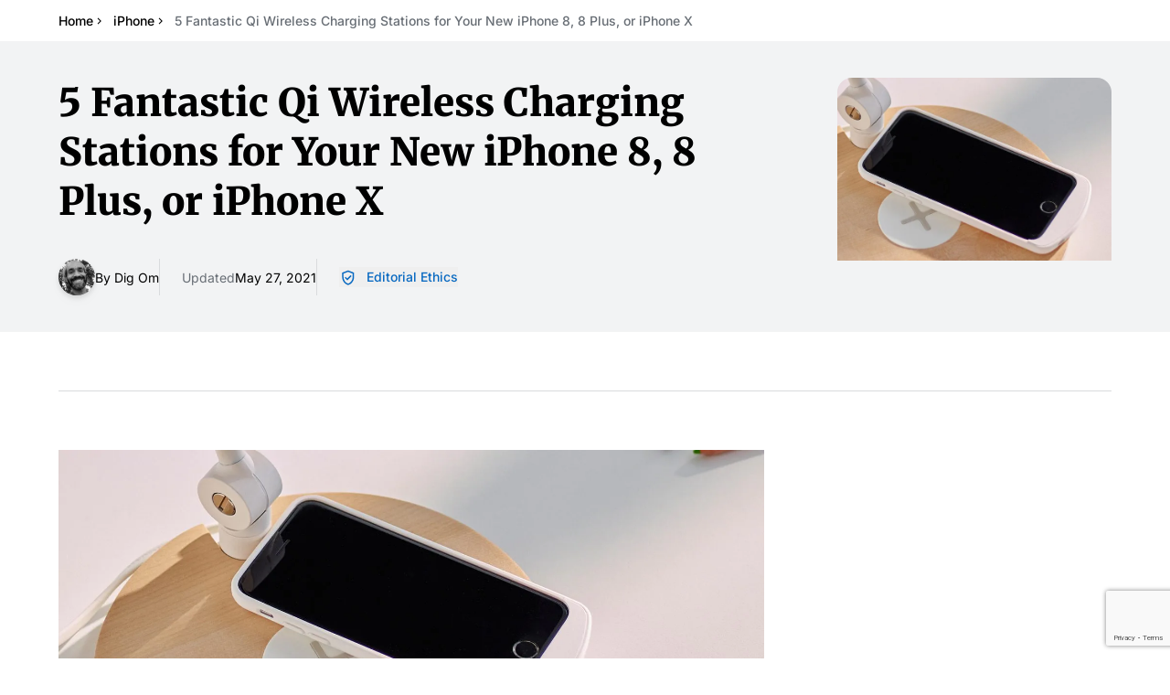

--- FILE ---
content_type: text/html
request_url: https://www.iphonelife.com/content/5-fantastic-qi-wireless-charging-stations-your-new-iphone-8-8-plus-or-iphone-x
body_size: 44133
content:
<!doctype html>
<html lang="en">
  <head>
    <meta charset="utf-8" />
    <meta name="viewport" content="width=device-width, initial-scale=1" />
    <!--<link rel="apple-touch-icon" sizes="180x180" href="/apple-touch-icon.png" />
    <link rel="icon" type="image/png" sizes="32x32" href="/favicon-32x32.png" />
    <link rel="icon" type="image/png" sizes="16x16" href="/favicon-16x16.png" />
    <link rel="manifest" href="/site.webmanifest" />
    <link rel="mask-icon" href="/safari-pinned-tab.svg" color="#5bbad5" />
  -->
    <meta name="msapplication-TileColor" content="#da532c" />
    <meta name="theme-color" content="#ffffff" />

    <script async src="https://www.googletagmanager.com/gtag/js?id=G-L6Y9XG6C5N"></script>
    
	<style>.input-wrapper.svelte-182jfrc:focus-within{outline-style:solid;outline-width:4px;outline-offset:0px;outline-color:#0869c133}

.inline-highlight.svelte-1uhbcvc mark{display:inline;background-color:#f7cb8f;padding:.1em .2em;border-radius:.2em;font-weight:500;color:inherit}.inline-highlight.svelte-1uhbcvc *{display:inline!important}.flex-1.overflow-y-scroll.svelte-1uhbcvc{scrollbar-width:thin;scrollbar-color:#cbd5e1 #f8fafc;scrollbar-gutter:stable}.flex-1.overflow-y-scroll.svelte-1uhbcvc::-webkit-scrollbar{width:12px;-webkit-appearance:none}.flex-1.overflow-y-scroll.svelte-1uhbcvc::-webkit-scrollbar-track{background:#f8fafc;border-radius:6px;border:1px solid #e2e8f0}.flex-1.overflow-y-scroll.svelte-1uhbcvc::-webkit-scrollbar-thumb{background:#94a3b8;border-radius:6px;border:2px solid #f8fafc;min-height:20px}.flex-1.overflow-y-scroll.svelte-1uhbcvc::-webkit-scrollbar-thumb:hover{background:#64748b}.flex-1.overflow-y-scroll.svelte-1uhbcvc::-webkit-scrollbar-thumb:active{background:#475569}.h-dvh-minus-header.svelte-11i9d4e{height:calc(100dvh - var(--header-height))}

@font-face{font-family:Inter Variable;font-style:normal;font-display:swap;font-weight:100 900;src:url(/_app/immutable/assets/inter-cyrillic-ext-wght-normal.BOeWTOD4.woff2) format("woff2-variations");unicode-range:U+0460-052F,U+1C80-1C8A,U+20B4,U+2DE0-2DFF,U+A640-A69F,U+FE2E-FE2F}@font-face{font-family:Inter Variable;font-style:normal;font-display:swap;font-weight:100 900;src:url(/_app/immutable/assets/inter-cyrillic-wght-normal.DqGufNeO.woff2) format("woff2-variations");unicode-range:U+0301,U+0400-045F,U+0490-0491,U+04B0-04B1,U+2116}@font-face{font-family:Inter Variable;font-style:normal;font-display:swap;font-weight:100 900;src:url(/_app/immutable/assets/inter-greek-ext-wght-normal.DlzME5K_.woff2) format("woff2-variations");unicode-range:U+1F00-1FFF}@font-face{font-family:Inter Variable;font-style:normal;font-display:swap;font-weight:100 900;src:url(/_app/immutable/assets/inter-greek-wght-normal.CkhJZR-_.woff2) format("woff2-variations");unicode-range:U+0370-0377,U+037A-037F,U+0384-038A,U+038C,U+038E-03A1,U+03A3-03FF}@font-face{font-family:Inter Variable;font-style:normal;font-display:swap;font-weight:100 900;src:url(/_app/immutable/assets/inter-vietnamese-wght-normal.CBcvBZtf.woff2) format("woff2-variations");unicode-range:U+0102-0103,U+0110-0111,U+0128-0129,U+0168-0169,U+01A0-01A1,U+01AF-01B0,U+0300-0301,U+0303-0304,U+0308-0309,U+0323,U+0329,U+1EA0-1EF9,U+20AB}@font-face{font-family:Inter Variable;font-style:normal;font-display:swap;font-weight:100 900;src:url(/_app/immutable/assets/inter-latin-ext-wght-normal.DO1Apj_S.woff2) format("woff2-variations");unicode-range:U+0100-02BA,U+02BD-02C5,U+02C7-02CC,U+02CE-02D7,U+02DD-02FF,U+0304,U+0308,U+0329,U+1D00-1DBF,U+1E00-1E9F,U+1EF2-1EFF,U+2020,U+20A0-20AB,U+20AD-20C0,U+2113,U+2C60-2C7F,U+A720-A7FF}@font-face{font-family:Inter Variable;font-style:normal;font-display:swap;font-weight:100 900;src:url(/_app/immutable/assets/inter-latin-wght-normal.Dx4kXJAl.woff2) format("woff2-variations");unicode-range:U+0000-00FF,U+0131,U+0152-0153,U+02BB-02BC,U+02C6,U+02DA,U+02DC,U+0304,U+0308,U+0329,U+2000-206F,U+20AC,U+2122,U+2191,U+2193,U+2212,U+2215,U+FEFF,U+FFFD}@font-face{font-family:Merriweather;font-style:normal;font-display:swap;font-weight:900;src:url(/_app/immutable/assets/merriweather-cyrillic-ext-900-normal.CjAGNUn_.woff2) format("woff2"),url(/_app/immutable/assets/merriweather-cyrillic-ext-900-normal.ViDOlusB.woff) format("woff");unicode-range:U+0460-052F,U+1C80-1C8A,U+20B4,U+2DE0-2DFF,U+A640-A69F,U+FE2E-FE2F}@font-face{font-family:Merriweather;font-style:normal;font-display:swap;font-weight:900;src:url(/_app/immutable/assets/merriweather-cyrillic-900-normal.B-mPZ_zT.woff2) format("woff2"),url(/_app/immutable/assets/merriweather-cyrillic-900-normal.D5j5R45h.woff) format("woff");unicode-range:U+0301,U+0400-045F,U+0490-0491,U+04B0-04B1,U+2116}@font-face{font-family:Merriweather;font-style:normal;font-display:swap;font-weight:900;src:url(/_app/immutable/assets/merriweather-vietnamese-900-normal.CeUxwsLu.woff2) format("woff2"),url(/_app/immutable/assets/merriweather-vietnamese-900-normal.p8mKJh8H.woff) format("woff");unicode-range:U+0102-0103,U+0110-0111,U+0128-0129,U+0168-0169,U+01A0-01A1,U+01AF-01B0,U+0300-0301,U+0303-0304,U+0308-0309,U+0323,U+0329,U+1EA0-1EF9,U+20AB}@font-face{font-family:Merriweather;font-style:normal;font-display:swap;font-weight:900;src:url(/_app/immutable/assets/merriweather-latin-ext-900-normal.D8UXbgFc.woff2) format("woff2"),url(/_app/immutable/assets/merriweather-latin-ext-900-normal.BrLgZc9e.woff) format("woff");unicode-range:U+0100-02BA,U+02BD-02C5,U+02C7-02CC,U+02CE-02D7,U+02DD-02FF,U+0304,U+0308,U+0329,U+1D00-1DBF,U+1E00-1E9F,U+1EF2-1EFF,U+2020,U+20A0-20AB,U+20AD-20C0,U+2113,U+2C60-2C7F,U+A720-A7FF}@font-face{font-family:Merriweather;font-style:normal;font-display:swap;font-weight:900;src:url(/_app/immutable/assets/merriweather-latin-900-normal.CRmIFSJV.woff2) format("woff2"),url(/_app/immutable/assets/merriweather-latin-900-normal.sTsv-I3q.woff) format("woff");unicode-range:U+0000-00FF,U+0131,U+0152-0153,U+02BB-02BC,U+02C6,U+02DA,U+02DC,U+0304,U+0308,U+0329,U+2000-206F,U+20AC,U+2122,U+2191,U+2193,U+2212,U+2215,U+FEFF,U+FFFD}@font-face{font-family:Montserrat;font-style:normal;font-display:swap;font-weight:400;src:url(/_app/immutable/assets/montserrat-cyrillic-ext-400-normal.Xqov12YL.woff2) format("woff2"),url(/_app/immutable/assets/montserrat-cyrillic-ext-400-normal.DRPPeomZ.woff) format("woff");unicode-range:U+0460-052F,U+1C80-1C8A,U+20B4,U+2DE0-2DFF,U+A640-A69F,U+FE2E-FE2F}@font-face{font-family:Montserrat;font-style:normal;font-display:swap;font-weight:400;src:url(/_app/immutable/assets/montserrat-cyrillic-400-normal.BPq32Q8K.woff2) format("woff2"),url(/_app/immutable/assets/montserrat-cyrillic-400-normal.jEs4Tk-Z.woff) format("woff");unicode-range:U+0301,U+0400-045F,U+0490-0491,U+04B0-04B1,U+2116}@font-face{font-family:Montserrat;font-style:normal;font-display:swap;font-weight:400;src:url(/_app/immutable/assets/montserrat-vietnamese-400-normal.D4oHqQTd.woff2) format("woff2"),url(/_app/immutable/assets/montserrat-vietnamese-400-normal.BeEscFYY.woff) format("woff");unicode-range:U+0102-0103,U+0110-0111,U+0128-0129,U+0168-0169,U+01A0-01A1,U+01AF-01B0,U+0300-0301,U+0303-0304,U+0308-0309,U+0323,U+0329,U+1EA0-1EF9,U+20AB}@font-face{font-family:Montserrat;font-style:normal;font-display:swap;font-weight:400;src:url(/_app/immutable/assets/montserrat-latin-ext-400-normal.B8bwfy6Y.woff2) format("woff2"),url(/_app/immutable/assets/montserrat-latin-ext-400-normal.BffdBkAA.woff) format("woff");unicode-range:U+0100-02BA,U+02BD-02C5,U+02C7-02CC,U+02CE-02D7,U+02DD-02FF,U+0304,U+0308,U+0329,U+1D00-1DBF,U+1E00-1E9F,U+1EF2-1EFF,U+2020,U+20A0-20AB,U+20AD-20C0,U+2113,U+2C60-2C7F,U+A720-A7FF}@font-face{font-family:Montserrat;font-style:normal;font-display:swap;font-weight:400;src:url(/_app/immutable/assets/montserrat-latin-400-normal.BLhwKU8k.woff2) format("woff2"),url(/_app/immutable/assets/montserrat-latin-400-normal.xItZbAXg.woff) format("woff");unicode-range:U+0000-00FF,U+0131,U+0152-0153,U+02BB-02BC,U+02C6,U+02DA,U+02DC,U+0304,U+0308,U+0329,U+2000-206F,U+20AC,U+2122,U+2191,U+2193,U+2212,U+2215,U+FEFF,U+FFFD}@font-face{font-family:Montserrat;font-style:normal;font-display:swap;font-weight:700;src:url(/_app/immutable/assets/montserrat-cyrillic-ext-700-normal.MyDreaeu.woff2) format("woff2"),url(/_app/immutable/assets/montserrat-cyrillic-ext-700-normal.D-Mk2xRJ.woff) format("woff");unicode-range:U+0460-052F,U+1C80-1C8A,U+20B4,U+2DE0-2DFF,U+A640-A69F,U+FE2E-FE2F}@font-face{font-family:Montserrat;font-style:normal;font-display:swap;font-weight:700;src:url(/_app/immutable/assets/montserrat-cyrillic-700-normal.D-Pqjtdp.woff2) format("woff2"),url(/_app/immutable/assets/montserrat-cyrillic-700-normal.BvLYcGP1.woff) format("woff");unicode-range:U+0301,U+0400-045F,U+0490-0491,U+04B0-04B1,U+2116}@font-face{font-family:Montserrat;font-style:normal;font-display:swap;font-weight:700;src:url(/_app/immutable/assets/montserrat-vietnamese-700-normal.C0x1De3p.woff2) format("woff2"),url(/_app/immutable/assets/montserrat-vietnamese-700-normal.DnwGT2D9.woff) format("woff");unicode-range:U+0102-0103,U+0110-0111,U+0128-0129,U+0168-0169,U+01A0-01A1,U+01AF-01B0,U+0300-0301,U+0303-0304,U+0308-0309,U+0323,U+0329,U+1EA0-1EF9,U+20AB}@font-face{font-family:Montserrat;font-style:normal;font-display:swap;font-weight:700;src:url(/_app/immutable/assets/montserrat-latin-ext-700-normal.BOP2Nhf0.woff2) format("woff2"),url(/_app/immutable/assets/montserrat-latin-ext-700-normal.DdDFr05Z.woff) format("woff");unicode-range:U+0100-02BA,U+02BD-02C5,U+02C7-02CC,U+02CE-02D7,U+02DD-02FF,U+0304,U+0308,U+0329,U+1D00-1DBF,U+1E00-1E9F,U+1EF2-1EFF,U+2020,U+20A0-20AB,U+20AD-20C0,U+2113,U+2C60-2C7F,U+A720-A7FF}@font-face{font-family:Montserrat;font-style:normal;font-display:swap;font-weight:700;src:url(/_app/immutable/assets/montserrat-latin-700-normal.BdjcYUrC.woff2) format("woff2"),url(/_app/immutable/assets/montserrat-latin-700-normal.BWkrl476.woff) format("woff");unicode-range:U+0000-00FF,U+0131,U+0152-0153,U+02BB-02BC,U+02C6,U+02DA,U+02DC,U+0304,U+0308,U+0329,U+2000-206F,U+20AC,U+2122,U+2191,U+2193,U+2212,U+2215,U+FEFF,U+FFFD}*,:before,:after{--tw-border-spacing-x: 0;--tw-border-spacing-y: 0;--tw-translate-x: 0;--tw-translate-y: 0;--tw-rotate: 0;--tw-skew-x: 0;--tw-skew-y: 0;--tw-scale-x: 1;--tw-scale-y: 1;--tw-pan-x: ;--tw-pan-y: ;--tw-pinch-zoom: ;--tw-scroll-snap-strictness: proximity;--tw-gradient-from-position: ;--tw-gradient-via-position: ;--tw-gradient-to-position: ;--tw-ordinal: ;--tw-slashed-zero: ;--tw-numeric-figure: ;--tw-numeric-spacing: ;--tw-numeric-fraction: ;--tw-ring-inset: ;--tw-ring-offset-width: 0px;--tw-ring-offset-color: #fff;--tw-ring-color: rgb(8 105 193 / .5);--tw-ring-offset-shadow: 0 0 #0000;--tw-ring-shadow: 0 0 #0000;--tw-shadow: 0 0 #0000;--tw-shadow-colored: 0 0 #0000;--tw-blur: ;--tw-brightness: ;--tw-contrast: ;--tw-grayscale: ;--tw-hue-rotate: ;--tw-invert: ;--tw-saturate: ;--tw-sepia: ;--tw-drop-shadow: ;--tw-backdrop-blur: ;--tw-backdrop-brightness: ;--tw-backdrop-contrast: ;--tw-backdrop-grayscale: ;--tw-backdrop-hue-rotate: ;--tw-backdrop-invert: ;--tw-backdrop-opacity: ;--tw-backdrop-saturate: ;--tw-backdrop-sepia: ;--tw-contain-size: ;--tw-contain-layout: ;--tw-contain-paint: ;--tw-contain-style: }::backdrop{--tw-border-spacing-x: 0;--tw-border-spacing-y: 0;--tw-translate-x: 0;--tw-translate-y: 0;--tw-rotate: 0;--tw-skew-x: 0;--tw-skew-y: 0;--tw-scale-x: 1;--tw-scale-y: 1;--tw-pan-x: ;--tw-pan-y: ;--tw-pinch-zoom: ;--tw-scroll-snap-strictness: proximity;--tw-gradient-from-position: ;--tw-gradient-via-position: ;--tw-gradient-to-position: ;--tw-ordinal: ;--tw-slashed-zero: ;--tw-numeric-figure: ;--tw-numeric-spacing: ;--tw-numeric-fraction: ;--tw-ring-inset: ;--tw-ring-offset-width: 0px;--tw-ring-offset-color: #fff;--tw-ring-color: rgb(8 105 193 / .5);--tw-ring-offset-shadow: 0 0 #0000;--tw-ring-shadow: 0 0 #0000;--tw-shadow: 0 0 #0000;--tw-shadow-colored: 0 0 #0000;--tw-blur: ;--tw-brightness: ;--tw-contrast: ;--tw-grayscale: ;--tw-hue-rotate: ;--tw-invert: ;--tw-saturate: ;--tw-sepia: ;--tw-drop-shadow: ;--tw-backdrop-blur: ;--tw-backdrop-brightness: ;--tw-backdrop-contrast: ;--tw-backdrop-grayscale: ;--tw-backdrop-hue-rotate: ;--tw-backdrop-invert: ;--tw-backdrop-opacity: ;--tw-backdrop-saturate: ;--tw-backdrop-sepia: ;--tw-contain-size: ;--tw-contain-layout: ;--tw-contain-paint: ;--tw-contain-style: }*,:before,:after{box-sizing:border-box;border-width:0;border-style:solid;border-color:#d9dbdd}:before,:after{--tw-content: ""}html,:host{line-height:1.5;-webkit-text-size-adjust:100%;-moz-tab-size:4;-o-tab-size:4;tab-size:4;font-family:Inter Variable,ui-sans-serif,system-ui,sans-serif,"Apple Color Emoji","Segoe UI Emoji",Segoe UI Symbol,"Noto Color Emoji";font-feature-settings:normal;font-variation-settings:normal;-webkit-tap-highlight-color:transparent}body{margin:0;line-height:inherit}hr{height:0;color:inherit;border-top-width:1px}abbr:where([title]){-webkit-text-decoration:underline dotted;text-decoration:underline dotted}h1,h2,h3,h4,h5,h6{font-size:inherit;font-weight:inherit}a{color:inherit;text-decoration:inherit}b,strong{font-weight:bolder}code,kbd,samp,pre{font-family:ui-monospace,SFMono-Regular,Menlo,Monaco,Consolas,Liberation Mono,Courier New,monospace;font-feature-settings:normal;font-variation-settings:normal;font-size:1em}small{font-size:80%}sub,sup{font-size:75%;line-height:0;position:relative;vertical-align:baseline}sub{bottom:-.25em}sup{top:-.5em}table{text-indent:0;border-color:inherit;border-collapse:collapse}button,input,optgroup,select,textarea{font-family:inherit;font-feature-settings:inherit;font-variation-settings:inherit;font-size:100%;font-weight:inherit;line-height:inherit;letter-spacing:inherit;color:inherit;margin:0;padding:0}button,select{text-transform:none}button,input:where([type=button]),input:where([type=reset]),input:where([type=submit]){-webkit-appearance:button;background-color:transparent;background-image:none}:-moz-focusring{outline:auto}:-moz-ui-invalid{box-shadow:none}progress{vertical-align:baseline}::-webkit-inner-spin-button,::-webkit-outer-spin-button{height:auto}[type=search]{-webkit-appearance:textfield;outline-offset:-2px}::-webkit-search-decoration{-webkit-appearance:none}::-webkit-file-upload-button{-webkit-appearance:button;font:inherit}summary{display:list-item}blockquote,dl,dd,h1,h2,h3,h4,h5,h6,hr,figure,p,pre{margin:0}fieldset{margin:0;padding:0}legend{padding:0}ol,ul,menu{list-style:none;margin:0;padding:0}dialog{padding:0}textarea{resize:vertical}input::-moz-placeholder,textarea::-moz-placeholder{opacity:1;color:#b3b7ba}input::placeholder,textarea::placeholder{opacity:1;color:#b3b7ba}button,[role=button]{cursor:pointer}:disabled{cursor:default}img,svg,video,canvas,audio,iframe,embed,object{display:block;vertical-align:middle}img,video{max-width:100%;height:auto}[hidden]:where(:not([hidden=until-found])){display:none}html{overflow-x:clip;-webkit-font-smoothing:antialiased;-moz-osx-font-smoothing:grayscale;text-rendering:optimizeLegibility}body{overflow-x:clip;font-size:1.125rem;line-height:1.55}h1,._h1{font-family:Merriweather,ui-serif,Georgia,Cambria,Times New Roman,Times,serif;font-size:2rem;line-height:1.2}@media (min-width: 768px){h1,._h1{font-size:2.625rem;line-height:1.3}}@media (min-width: 1028px){h1,._h1{font-size:3rem;line-height:1.15}}h2,._h2{font-size:1.375rem;line-height:1.2;font-weight:700}@media (min-width: 768px){h2,._h2{font-size:1.75rem;line-height:1.3}}h3,._h3{font-size:1.25rem;font-weight:700;line-height:1.3}@media (min-width: 768px){h3,._h3{font-size:1.5rem;line-height:1.3}}h4,h5,._h4,._h5{font-size:1.25rem;font-weight:700;line-height:1.3}:focus-visible,.recurly-element-focus{outline-style:solid;outline-width:4px;outline-offset:0px;outline-color:#0869c133}.container{width:100%}@media (min-width: 640px){.container{max-width:640px}}@media (min-width: 768px){.container{max-width:768px}}@media (min-width: 1028px){.container{max-width:1028px}}@media (min-width: 1320px){.container{max-width:1320px}}@media (min-width: 1536px){.container{max-width:1536px}}.prose{color:#030e19;max-width:65ch}.prose :where(p):not(:where([class~=not-prose],[class~=not-prose] *)){margin-top:1.25em;margin-bottom:1.25em}.prose :where([class~=lead]):not(:where([class~=not-prose],[class~=not-prose] *)){color:var(--tw-prose-lead);font-size:1.25em;line-height:1.6;margin-top:1.2em;margin-bottom:1.2em}.prose :where(a):not(:where([class~=not-prose],[class~=not-prose] *)){color:var(--tw-prose-links);text-decoration:underline;font-weight:500}.prose :where(strong):not(:where([class~=not-prose],[class~=not-prose] *)){color:var(--tw-prose-bold);font-weight:600}.prose :where(a strong):not(:where([class~=not-prose],[class~=not-prose] *)){color:inherit}.prose :where(blockquote strong):not(:where([class~=not-prose],[class~=not-prose] *)){color:inherit}.prose :where(thead th strong):not(:where([class~=not-prose],[class~=not-prose] *)){color:inherit}.prose :where(ol):not(:where([class~=not-prose],[class~=not-prose] *)){list-style-type:decimal;margin-top:1.25em;margin-bottom:1.25em;padding-inline-start:1.625em;counter-reset:number-counter;padding-left:40px}.prose :where(ol[type=A]):not(:where([class~=not-prose],[class~=not-prose] *)){list-style-type:upper-alpha}.prose :where(ol[type=a]):not(:where([class~=not-prose],[class~=not-prose] *)){list-style-type:lower-alpha}.prose :where(ol[type=A s]):not(:where([class~=not-prose],[class~=not-prose] *)){list-style-type:upper-alpha}.prose :where(ol[type=a s]):not(:where([class~=not-prose],[class~=not-prose] *)){list-style-type:lower-alpha}.prose :where(ol[type=I]):not(:where([class~=not-prose],[class~=not-prose] *)){list-style-type:upper-roman}.prose :where(ol[type=i]):not(:where([class~=not-prose],[class~=not-prose] *)){list-style-type:lower-roman}.prose :where(ol[type=I s]):not(:where([class~=not-prose],[class~=not-prose] *)){list-style-type:upper-roman}.prose :where(ol[type=i s]):not(:where([class~=not-prose],[class~=not-prose] *)){list-style-type:lower-roman}.prose :where(ol[type="1"]):not(:where([class~=not-prose],[class~=not-prose] *)){list-style-type:decimal}.prose :where(ul):not(:where([class~=not-prose],[class~=not-prose] *)){list-style-type:disc;margin-top:1.25em;margin-bottom:1.25em;padding-inline-start:1.625em}.prose :where(ol>li):not(:where([class~=not-prose],[class~=not-prose] *))::marker{font-weight:400;color:var(--tw-prose-counters)}.prose :where(ul>li):not(:where([class~=not-prose],[class~=not-prose] *))::marker{color:var(--tw-prose-bullets)}.prose :where(dt):not(:where([class~=not-prose],[class~=not-prose] *)){color:var(--tw-prose-headings);font-weight:600;margin-top:1.25em}.prose :where(hr):not(:where([class~=not-prose],[class~=not-prose] *)){border-color:var(--tw-prose-hr);border-top-width:1px;margin-top:3em;margin-bottom:3em}.prose :where(blockquote):not(:where([class~=not-prose],[class~=not-prose] *)){font-weight:500;font-style:italic;color:var(--tw-prose-quotes);border-inline-start-width:.25rem;border-inline-start-color:var(--tw-prose-quote-borders);quotes:"“""”""‘""’";margin-top:1.6em;margin-bottom:1.6em;padding-inline-start:1em}.prose :where(blockquote p:first-of-type):not(:where([class~=not-prose],[class~=not-prose] *)):before{content:open-quote}.prose :where(blockquote p:last-of-type):not(:where([class~=not-prose],[class~=not-prose] *)):after{content:close-quote}.prose :where(h1):not(:where([class~=not-prose],[class~=not-prose] *)){color:var(--tw-prose-headings);font-weight:800;font-size:2.25em;margin-top:0;margin-bottom:.8888889em;line-height:1.1111111}.prose :where(h1 strong):not(:where([class~=not-prose],[class~=not-prose] *)){font-weight:900;color:inherit}.prose :where(h2):not(:where([class~=not-prose],[class~=not-prose] *)){color:var(--tw-prose-headings);font-weight:700;font-size:1.5em;margin-top:2em;margin-bottom:1.143em;line-height:1.3333333}.prose :where(h2 strong):not(:where([class~=not-prose],[class~=not-prose] *)){font-weight:800;color:inherit}.prose :where(h3):not(:where([class~=not-prose],[class~=not-prose] *)){color:var(--tw-prose-headings);font-weight:600;font-size:1.25em;margin-top:1.8333em;margin-bottom:1em;line-height:1.6}.prose :where(h3 strong):not(:where([class~=not-prose],[class~=not-prose] *)){font-weight:700;color:inherit}.prose :where(h4):not(:where([class~=not-prose],[class~=not-prose] *)){color:var(--tw-prose-headings);font-weight:600;margin-top:1.5em;margin-bottom:.5em;line-height:1.5}.prose :where(h4 strong):not(:where([class~=not-prose],[class~=not-prose] *)){font-weight:700;color:inherit}.prose :where(img):not(:where([class~=not-prose],[class~=not-prose] *)){margin-top:2em;margin-bottom:2em}.prose :where(picture):not(:where([class~=not-prose],[class~=not-prose] *)){display:block;margin-top:2em;margin-bottom:2em}.prose :where(video):not(:where([class~=not-prose],[class~=not-prose] *)){margin-top:2em;margin-bottom:2em}.prose :where(kbd):not(:where([class~=not-prose],[class~=not-prose] *)){font-weight:500;font-family:inherit;color:var(--tw-prose-kbd);box-shadow:0 0 0 1px var(--tw-prose-kbd-shadows),0 3px 0 var(--tw-prose-kbd-shadows);font-size:.875em;border-radius:.3125rem;padding-top:.1875em;padding-inline-end:.375em;padding-bottom:.1875em;padding-inline-start:.375em}.prose :where(code):not(:where([class~=not-prose],[class~=not-prose] *)){color:var(--tw-prose-code);font-weight:600;font-size:.875em}.prose :where(code):not(:where([class~=not-prose],[class~=not-prose] *)):before{content:"`"}.prose :where(code):not(:where([class~=not-prose],[class~=not-prose] *)):after{content:"`"}.prose :where(a code):not(:where([class~=not-prose],[class~=not-prose] *)){color:inherit}.prose :where(h1 code):not(:where([class~=not-prose],[class~=not-prose] *)){color:inherit}.prose :where(h2 code):not(:where([class~=not-prose],[class~=not-prose] *)){color:inherit;font-size:.875em}.prose :where(h3 code):not(:where([class~=not-prose],[class~=not-prose] *)){color:inherit;font-size:.9em}.prose :where(h4 code):not(:where([class~=not-prose],[class~=not-prose] *)){color:inherit}.prose :where(blockquote code):not(:where([class~=not-prose],[class~=not-prose] *)){color:inherit}.prose :where(thead th code):not(:where([class~=not-prose],[class~=not-prose] *)){color:inherit}.prose :where(pre):not(:where([class~=not-prose],[class~=not-prose] *)){color:var(--tw-prose-pre-code);background-color:var(--tw-prose-pre-bg);overflow-x:auto;font-weight:400;font-size:.875em;line-height:1.7142857;margin-top:1.7142857em;margin-bottom:1.7142857em;border-radius:.375rem;padding-top:.8571429em;padding-inline-end:1.1428571em;padding-bottom:.8571429em;padding-inline-start:1.1428571em}.prose :where(pre code):not(:where([class~=not-prose],[class~=not-prose] *)){background-color:transparent;border-width:0;border-radius:0;padding:0;font-weight:inherit;color:inherit;font-size:inherit;font-family:inherit;line-height:inherit}.prose :where(pre code):not(:where([class~=not-prose],[class~=not-prose] *)):before{content:none}.prose :where(pre code):not(:where([class~=not-prose],[class~=not-prose] *)):after{content:none}.prose :where(table):not(:where([class~=not-prose],[class~=not-prose] *)){width:100%;table-layout:auto;margin-top:2em;margin-bottom:2em;font-size:.875em;line-height:1.7142857}.prose :where(thead):not(:where([class~=not-prose],[class~=not-prose] *)){border-bottom-width:1px;border-bottom-color:var(--tw-prose-th-borders)}.prose :where(thead th):not(:where([class~=not-prose],[class~=not-prose] *)){color:var(--tw-prose-headings);font-weight:600;vertical-align:bottom;padding-inline-end:.5714286em;padding-bottom:.5714286em;padding-inline-start:.5714286em}.prose :where(tbody tr):not(:where([class~=not-prose],[class~=not-prose] *)){border-bottom-width:1px;border-bottom-color:var(--tw-prose-td-borders)}.prose :where(tbody tr:last-child):not(:where([class~=not-prose],[class~=not-prose] *)){border-bottom-width:0}.prose :where(tbody td):not(:where([class~=not-prose],[class~=not-prose] *)){vertical-align:baseline}.prose :where(tfoot):not(:where([class~=not-prose],[class~=not-prose] *)){border-top-width:1px;border-top-color:var(--tw-prose-th-borders)}.prose :where(tfoot td):not(:where([class~=not-prose],[class~=not-prose] *)){vertical-align:top}.prose :where(th,td):not(:where([class~=not-prose],[class~=not-prose] *)){text-align:start}.prose :where(figure>*):not(:where([class~=not-prose],[class~=not-prose] *)){margin-top:0;margin-bottom:0}.prose :where(figcaption):not(:where([class~=not-prose],[class~=not-prose] *)){color:var(--tw-prose-captions);font-size:.875em;line-height:1.4285714;margin-top:.8571429em}.prose{--tw-prose-body: #374151;--tw-prose-headings: #111827;--tw-prose-lead: #4b5563;--tw-prose-links: #111827;--tw-prose-bold: #111827;--tw-prose-counters: #6b7280;--tw-prose-bullets: #d1d5db;--tw-prose-hr: #e5e7eb;--tw-prose-quotes: #111827;--tw-prose-quote-borders: #e5e7eb;--tw-prose-captions: #6b7280;--tw-prose-kbd: #111827;--tw-prose-kbd-shadows: rgb(17 24 39 / 10%);--tw-prose-code: #111827;--tw-prose-pre-code: #e5e7eb;--tw-prose-pre-bg: #1f2937;--tw-prose-th-borders: #d1d5db;--tw-prose-td-borders: #e5e7eb;--tw-prose-invert-body: #d1d5db;--tw-prose-invert-headings: #fff;--tw-prose-invert-lead: #9ca3af;--tw-prose-invert-links: #fff;--tw-prose-invert-bold: #fff;--tw-prose-invert-counters: #9ca3af;--tw-prose-invert-bullets: #4b5563;--tw-prose-invert-hr: #374151;--tw-prose-invert-quotes: #f3f4f6;--tw-prose-invert-quote-borders: #374151;--tw-prose-invert-captions: #9ca3af;--tw-prose-invert-kbd: #fff;--tw-prose-invert-kbd-shadows: rgb(255 255 255 / 10%);--tw-prose-invert-code: #fff;--tw-prose-invert-pre-code: #d1d5db;--tw-prose-invert-pre-bg: rgb(0 0 0 / 50%);--tw-prose-invert-th-borders: #4b5563;--tw-prose-invert-td-borders: #374151;font-size:1.25rem;line-height:1.55}.prose :where(picture>img):not(:where([class~=not-prose],[class~=not-prose] *)){margin-top:0;margin-bottom:0}.prose :where(li):not(:where([class~=not-prose],[class~=not-prose] *)){margin-top:.5em;margin-bottom:.5em}.prose :where(ol>li):not(:where([class~=not-prose],[class~=not-prose] *)){padding-inline-start:.375em;counter-increment:number-counter;position:relative;margin-top:40px;margin-bottom:40px;padding-left:18px}.prose :where(ul>li):not(:where([class~=not-prose],[class~=not-prose] *)){padding-inline-start:.375em}.prose :where(.prose>ul>li p):not(:where([class~=not-prose],[class~=not-prose] *)){margin-top:.75em;margin-bottom:.75em}.prose :where(.prose>ul>li>p:first-child):not(:where([class~=not-prose],[class~=not-prose] *)){margin-top:1.25em}.prose :where(.prose>ul>li>p:last-child):not(:where([class~=not-prose],[class~=not-prose] *)){margin-bottom:1.25em}.prose :where(.prose>ol>li>p:first-child):not(:where([class~=not-prose],[class~=not-prose] *)){margin-top:1.25em}.prose :where(.prose>ol>li>p:last-child):not(:where([class~=not-prose],[class~=not-prose] *)){margin-bottom:1.25em}.prose :where(ul ul,ul ol,ol ul,ol ol):not(:where([class~=not-prose],[class~=not-prose] *)){margin-top:.75em;margin-bottom:.75em}.prose :where(dl):not(:where([class~=not-prose],[class~=not-prose] *)){margin-top:1.25em;margin-bottom:1.25em}.prose :where(dd):not(:where([class~=not-prose],[class~=not-prose] *)){margin-top:.5em;padding-inline-start:1.625em}.prose :where(hr+*):not(:where([class~=not-prose],[class~=not-prose] *)){margin-top:0}.prose :where(h2+*):not(:where([class~=not-prose],[class~=not-prose] *)){margin-top:0}.prose :where(h3+*):not(:where([class~=not-prose],[class~=not-prose] *)){margin-top:0}.prose :where(h4+*):not(:where([class~=not-prose],[class~=not-prose] *)){margin-top:0}.prose :where(thead th:first-child):not(:where([class~=not-prose],[class~=not-prose] *)){padding-inline-start:0}.prose :where(thead th:last-child):not(:where([class~=not-prose],[class~=not-prose] *)){padding-inline-end:0}.prose :where(tbody td,tfoot td):not(:where([class~=not-prose],[class~=not-prose] *)){padding-top:.5714286em;padding-inline-end:.5714286em;padding-bottom:.5714286em;padding-inline-start:.5714286em}.prose :where(tbody td:first-child,tfoot td:first-child):not(:where([class~=not-prose],[class~=not-prose] *)){padding-inline-start:0}.prose :where(tbody td:last-child,tfoot td:last-child):not(:where([class~=not-prose],[class~=not-prose] *)){padding-inline-end:0}.prose :where(figure):not(:where([class~=not-prose],[class~=not-prose] *)){margin-top:2em;margin-bottom:2em}.prose :where(.prose>:first-child):not(:where([class~=not-prose],[class~=not-prose] *)){margin-top:0}.prose :where(.prose>:last-child):not(:where([class~=not-prose],[class~=not-prose] *)){margin-bottom:0}.prose :where(*>strong):not(:where([class~=not-prose],[class~=not-prose] *)){font-weight:700}.prose :where(div:empty,p:empty,strong:empty,li:empty):not(:where([class~=not-prose],[class~=not-prose] *)){display:none}.prose :where(ul li):not(:where([class~=not-prose],[class~=not-prose] *))::marker{color:#0869c1;font-size:1.2em}.prose :where(ol>li):not(:where([class~=not-prose],[class~=not-prose] *)):before{content:counter(number-counter);color:#fff;font-weight:700;position:absolute;background-color:#0869c1;display:flex;justify-content:center;align-items:center;left:-40px;line-height:40px;width:40px;height:40px;top:-4px;border-radius:9999px}.prose :where(ol>li>img):not(:where([class~=not-prose],[class~=not-prose] *)){margin-left:-58px;margin-bottom:56px}@media (max-width: 768px){.prose :where(ol>li>img):not(:where([class~=not-prose],[class~=not-prose] *)){margin-bottom:48px;max-width:none;width:calc(100% + 58px)}}.prose :where(ol>.ad-slot-container):not(:where([class~=not-prose],[class~=not-prose] *)){margin-left:-40px}@media (max-width: 768px){.prose :where(ol>.ad-slot-container):not(:where([class~=not-prose],[class~=not-prose] *)){max-width:none;width:calc(100% + 40px)}}.prose :where(ol>.offer-inblog):not(:where([class~=not-prose],[class~=not-prose] *)){margin-left:-40px}@media (max-width: 768px){.prose :where(ol>.offer-inblog):not(:where([class~=not-prose],[class~=not-prose] *)){max-width:none;width:calc(100% + 40px)}}.prose :where(table td a):not(:where([class~=not-prose],[class~=not-prose] *)){font-weight:500!important}.prose :where(table td:not(:first-child),table th:not(:first-child)):not(:where([class~=not-prose],[class~=not-prose] *)){padding-left:16px}@media (min-width: 768px){.prose :where(table td:not(:first-child),table th:not(:first-child)):not(:where([class~=not-prose],[class~=not-prose] *)){padding-left:32px}}.prose :where(table td:not(:last-child),table th:not(:last-child)):not(:where([class~=not-prose],[class~=not-prose] *)){padding-right:16px}@media (min-width: 768px){.prose :where(table td:not(:last-child),table th:not(:last-child)):not(:where([class~=not-prose],[class~=not-prose] *)){padding-right:32px}}.prose :where(.content-wtk):not(:where([class~=not-prose],[class~=not-prose] *)){border-color:#d9dbdd;border-width:1px;border-style:solid;border-radius:8px;border-left-width:0;position:relative;box-shadow:6px 0 #00857e inset;padding:16px 16px 16px 24px;margin-top:32px;margin-bottom:32px}@media (min-width: 768px){.prose :where(.content-wtk):not(:where([class~=not-prose],[class~=not-prose] *)){border-radius:16px;padding:24px 32px;margin-bottom:40px}}.prose :where(.content-wtk>*:first-child,table td>*:first-child):not(:where([class~=not-prose],[class~=not-prose] *)){margin-top:0;padding-top:0}.prose :where(.content-wtk>*:last-child,table td>*:last-child):not(:where([class~=not-prose],[class~=not-prose] *)){margin-bottom:0;padding-bottom:0}.prose :where(.content-wtk h3):not(:where([class~=not-prose],[class~=not-prose] *)){font-size:1.25rem!important;margin-bottom:10px}.prose :where(.content-wtk strong:first-child):not(:where([class~=not-prose],[class~=not-prose] *)){display:block;margin-bottom:10px}.prose :where(.content-wtk:first-child,.content-wtk:nth-last-child(-n+4)):not(:where([class~=not-prose],[class~=not-prose] *)){padding:16px 20px 16px 12px;box-shadow:none;border-left-width:1px}.prose :where(.content-wtk:first-child):not(:where([class~=not-prose],[class~=not-prose] *)){margin-top:8px;border-color:#00857e;font-weight:500}.prose :where(.content-wtk:nth-last-child(-n+4)):not(:where([class~=not-prose],[class~=not-prose] *)){padding:16px 20px 16px 12px;margin-top:40px}@media (min-width: 768px){.prose :where(.content-wtk:nth-last-child(-n+4)):not(:where([class~=not-prose],[class~=not-prose] *)){margin-top:64px;padding:24px 40px 24px 20px}}.prose :where(.content-wtk:first-child ul,.content-wtk:nth-last-child(-n+4) ul):not(:where([class~=not-prose],[class~=not-prose] *)){margin-bottom:0}.prose :where(.content-wtk:first-child li):not(:where([class~=not-prose],[class~=not-prose] *))::marker{color:#00857e}.prose :where(.content-wtk:first-child ul li strong:first-child):not(:where([class~=not-prose],[class~=not-prose] *)){font-weight:500}.prose :where(.content-wtk:first-child h3,.content-wtk:nth-last-child(-n+4) h3):not(:where([class~=not-prose],[class~=not-prose] *)){display:inline;padding:0 8px;position:absolute;font-weight:700;top:-15px;background:#fff;left:20px;margin:0}.prose :where(.content-wtk:first-child h3):not(:where([class~=not-prose],[class~=not-prose] *)){font-size:1.25rem!important;color:#00857e}.prose :where(.content-wtk:nth-last-child(-n+4) h3):not(:where([class~=not-prose],[class~=not-prose] *)){font-size:1.5rem!important}@media (min-width: 768px){.prose :where(.content-wtk:nth-last-child(-n+4) h3):not(:where([class~=not-prose],[class~=not-prose] *)){font-size:1.75rem!important;left:24px;top:-18px}}.prose :where(.content-wtk:nth-last-child(-n+4) strong:first-of-type):not(:where([class~=not-prose],[class~=not-prose] *)){margin-bottom:12px;display:block}.prose :where(.content-wtk:nth-last-child(-n+4) strong+br):not(:where([class~=not-prose],[class~=not-prose] *)){display:none}.prose :where(.content-wtk:nth-last-child(-n+4) ul>li):not(:where([class~=not-prose],[class~=not-prose] *)){margin-top:16px;margin-bottom:16px}.prose :where(.content-wtk:nth-last-child(-n+4)+*):not(:where([class~=not-prose],[class~=not-prose] *)){margin-top:44px}.prose :where(.content-warning):not(:where([class~=not-prose],[class~=not-prose] *)) borderColor{200: #fecaca;300: #fca5a5;500: #E2251B;-d-e-f-a-u-l-t:#E2251B}.prose :where(.content-warning):not(:where([class~=not-prose],[class~=not-prose] *)){box-shadow:6px 0 [object Object] inset}.prose :where(.content-warning>h3,.content-warning>strong):not(:where([class~=not-prose],[class~=not-prose] *)) color{200: #fecaca;300: #fca5a5;500: #E2251B;-d-e-f-a-u-l-t:#E2251B}.prose :where(.content-warning>h3,.content-warning>strong):not(:where([class~=not-prose],[class~=not-prose] *)):before{content:url([data-uri]);height:24px;width:24px;display:inline-block;vertical-align:sub;margin-right:8px}.sr-only{position:absolute;width:1px;height:1px;padding:0;margin:-1px;overflow:hidden;clip:rect(0,0,0,0);white-space:nowrap;border-width:0}.pointer-events-none{pointer-events:none}.\!visible{visibility:visible!important}.visible{visibility:visible}.invisible{visibility:hidden}.collapse{visibility:collapse}.static{position:static}.fixed{position:fixed}.absolute{position:absolute}.relative{position:relative}.sticky{position:sticky}.inset-0{inset:0}.inset-x-4{left:1rem;right:1rem}.inset-y-0{top:0;bottom:0}.-bottom-10{bottom:-2.5rem}.-bottom-12{bottom:-3rem}.-bottom-16{bottom:-4rem}.-bottom-20{bottom:-5rem}.-bottom-40{bottom:-10rem}.-left-2{left:-.5rem}.-left-24{left:-6rem}.-left-32{left:-8rem}.-left-4{left:-1rem}.-left-56{left:-14rem}.-right-10{right:-2.5rem}.-right-18{right:-4.5rem}.-right-2{right:-.5rem}.-right-20{right:-5rem}.-right-28{right:-7rem}.-right-32{right:-8rem}.-right-44{right:-11rem}.-right-52{right:-13rem}.-top-0{top:-0px}.-top-12{top:-3rem}.-top-16{top:-4rem}.-top-20{top:-5rem}.-top-24{top:-6rem}.-top-3{top:-.75rem}.-top-52{top:-13rem}.-top-8{top:-2rem}.bottom-0{bottom:0}.bottom-40{bottom:10rem}.bottom-44{bottom:11rem}.bottom-8{bottom:2rem}.left-0{left:0}.left-1\/2{left:50%}.left-3{left:.75rem}.left-4{left:1rem}.right-0{right:0}.right-1\.5{right:.375rem}.right-2{right:.5rem}.top-0{top:0}.top-1\.5{top:.375rem}.top-1\/2{top:50%}.top-12{top:3rem}.top-2{top:.5rem}.top-4{top:1rem}.top-40{top:10rem}.top-56{top:14rem}.top-8{top:2rem}.top-\[25\%\]{top:25%}.top-\[calc\(var\(--header-height\)\+var\(--subnavbar-height\)\+2\.5rem\)\]{top:calc(var(--header-height) + var(--subnavbar-height) + 2.5rem)}.top-\[var\(--header-height\)\]{top:var(--header-height)}.isolate{isolation:isolate}.-z-10{z-index:-10}.-z-20{z-index:-20}.-z-30{z-index:-30}.z-0{z-index:0}.z-10{z-index:10}.z-20{z-index:20}.z-30{z-index:30}.z-40{z-index:40}.z-50{z-index:50}.z-\[100\]{z-index:100}.order-first{order:-9999}.order-last{order:9999}.col-span-2{grid-column:span 2 / span 2}.col-span-3{grid-column:span 3 / span 3}.col-span-full{grid-column:1 / -1}.row-span-4{grid-row:span 4 / span 4}.row-span-6{grid-row:span 6 / span 6}.m-4{margin:1rem}.-mx-2{margin-left:-.5rem;margin-right:-.5rem}.-mx-6{margin-left:-1.5rem;margin-right:-1.5rem}.mx-1{margin-left:.25rem;margin-right:.25rem}.mx-auto{margin-left:auto;margin-right:auto}.my-10{margin-top:2.5rem;margin-bottom:2.5rem}.my-4{margin-top:1rem;margin-bottom:1rem}.my-8{margin-top:2rem;margin-bottom:2rem}.-mb-4{margin-bottom:-1rem}.-ml-px{margin-left:-1px}.mb-0{margin-bottom:0}.mb-1{margin-bottom:.25rem}.mb-1\.5{margin-bottom:.375rem}.mb-10{margin-bottom:2.5rem}.mb-12{margin-bottom:3rem}.mb-14{margin-bottom:3.5rem}.mb-16{margin-bottom:4rem}.mb-2{margin-bottom:.5rem}.mb-2\.5{margin-bottom:.625rem}.mb-24{margin-bottom:6rem}.mb-3{margin-bottom:.75rem}.mb-3\.5{margin-bottom:.875rem}.mb-32{margin-bottom:8rem}.mb-4{margin-bottom:1rem}.mb-5{margin-bottom:1.25rem}.mb-6{margin-bottom:1.5rem}.mb-8{margin-bottom:2rem}.mb-9{margin-bottom:2.25rem}.mb-px{margin-bottom:1px}.ml-1{margin-left:.25rem}.ml-1\.5{margin-left:.375rem}.ml-10{margin-left:2.5rem}.ml-16{margin-left:4rem}.ml-2{margin-left:.5rem}.ml-2\.5{margin-left:.625rem}.ml-3{margin-left:.75rem}.ml-4{margin-left:1rem}.ml-44{margin-left:11rem}.ml-6{margin-left:1.5rem}.ml-8{margin-left:2rem}.ml-auto{margin-left:auto}.mr-0{margin-right:0}.mr-1{margin-right:.25rem}.mr-1\.5{margin-right:.375rem}.mr-2{margin-right:.5rem}.mr-3\.5{margin-right:.875rem}.mr-4{margin-right:1rem}.mr-6{margin-right:1.5rem}.mr-8{margin-right:2rem}.mr-auto{margin-right:auto}.ms-2{margin-inline-start:.5rem}.mt-0{margin-top:0}.mt-0\.5{margin-top:.125rem}.mt-1{margin-top:.25rem}.mt-1\.5{margin-top:.375rem}.mt-10{margin-top:2.5rem}.mt-12{margin-top:3rem}.mt-14{margin-top:3.5rem}.mt-16{margin-top:4rem}.mt-18{margin-top:4.5rem}.mt-2{margin-top:.5rem}.mt-2\.5{margin-top:.625rem}.mt-28{margin-top:7rem}.mt-3{margin-top:.75rem}.mt-32{margin-top:8rem}.mt-4{margin-top:1rem}.mt-5{margin-top:1.25rem}.mt-6{margin-top:1.5rem}.mt-7{margin-top:1.75rem}.mt-8{margin-top:2rem}.mt-9{margin-top:2.25rem}.mt-\[24px\]{margin-top:24px}.mt-\[6px\]{margin-top:6px}.mt-auto{margin-top:auto}.block{display:block}.inline-block{display:inline-block}.inline{display:inline}.flex{display:flex}.inline-flex{display:inline-flex}.table{display:table}.grid{display:grid}.contents{display:contents}.hidden{display:none}.\!aspect-\[2\.5\/1\]{aspect-ratio:2.5/1!important}.aspect-\[3\/2\]{aspect-ratio:3/2}.aspect-square{aspect-ratio:1 / 1}.aspect-video{aspect-ratio:16 / 9}.size-2\.5{width:.625rem;height:.625rem}.size-3{width:.75rem;height:.75rem}.size-5{width:1.25rem;height:1.25rem}.size-6{width:1.5rem;height:1.5rem}.size-8{width:2rem;height:2rem}.h-0{height:0px}.h-0\.5{height:.125rem}.h-10{height:2.5rem}.h-11{height:2.75rem}.h-12{height:3rem}.h-14{height:3.5rem}.h-16{height:4rem}.h-18{height:4.5rem}.h-2{height:.5rem}.h-20{height:5rem}.h-24{height:6rem}.h-3{height:.75rem}.h-3\.5{height:.875rem}.h-32{height:8rem}.h-4{height:1rem}.h-40{height:10rem}.h-5{height:1.25rem}.h-5\/6{height:83.333333%}.h-6{height:1.5rem}.h-60{height:15rem}.h-7{height:1.75rem}.h-8{height:2rem}.h-9{height:2.25rem}.h-\[118px\]{height:118px}.h-\[120px\]{height:120px}.h-\[128px\]{height:128px}.h-\[144px\]{height:144px}.h-\[165px\]{height:165px}.h-\[166px\]{height:166px}.h-\[173px\]{height:173px}.h-\[1px\]{height:1px}.h-\[210px\]{height:210px}.h-\[240px\]{height:240px}.h-\[279px\]{height:279px}.h-\[34px\]{height:34px}.h-\[400px\]{height:400px}.h-\[450px\]{height:450px}.h-\[600px\]{height:600px}.h-\[60px\]{height:60px}.h-\[68px\]{height:68px}.h-auto{height:auto}.h-full{height:100%}.h-max{height:-moz-max-content;height:max-content}.max-h-\[52dvh\]{max-height:52dvh}.min-h-14{min-height:3.5rem}.min-h-\[250px\]{min-height:250px}.min-h-\[78px\]{min-height:78px}.min-h-full{min-height:100%}.min-h-screen{min-height:100vh}.w-0{width:0px}.w-0\.5{width:.125rem}.w-1\/2{width:50%}.w-1\/3{width:33.333333%}.w-1\/4{width:25%}.w-1\/5{width:20%}.w-10{width:2.5rem}.w-11{width:2.75rem}.w-12{width:3rem}.w-14{width:3.5rem}.w-16{width:4rem}.w-18{width:4.5rem}.w-2{width:.5rem}.w-20{width:5rem}.w-24{width:6rem}.w-3{width:.75rem}.w-3\.5{width:.875rem}.w-3\/4{width:75%}.w-32{width:8rem}.w-4{width:1rem}.w-40{width:10rem}.w-44{width:11rem}.w-48{width:12rem}.w-5{width:1.25rem}.w-56{width:14rem}.w-6{width:1.5rem}.w-72{width:18rem}.w-8{width:2rem}.w-9{width:2.25rem}.w-\[102px\]{width:102px}.w-\[127px\]{width:127px}.w-\[150px\]{width:150px}.w-\[154px\]{width:154px}.w-\[180px\]{width:180px}.w-\[187px\]{width:187px}.w-\[195px\]{width:195px}.w-\[200px\]{width:200px}.w-\[220px\]{width:220px}.w-\[279px\]{width:279px}.w-\[298px\]{width:298px}.w-\[327px\]{width:327px}.w-\[527px\]{width:527px}.w-\[72px\]{width:72px}.w-\[78vw\]{width:78vw}.w-auto{width:auto}.w-full{width:100%}.min-w-0{min-width:0px}.min-w-56{min-width:14rem}.min-w-\[340px\]{min-width:340px}.min-w-full{min-width:100%}.max-w-2xl{max-width:42rem}.max-w-3xl{max-width:48rem}.max-w-4xl{max-width:56rem}.max-w-5xl{max-width:64rem}.max-w-6xl{max-width:72rem}.max-w-7xl{max-width:80rem}.max-w-96{max-width:24rem}.max-w-prose{max-width:65ch}.max-w-xl{max-width:36rem}.flex-1{flex:1 1 0%}.flex-initial{flex:0 1 auto}.flex-shrink-0,.shrink-0{flex-shrink:0}.flex-grow,.grow{flex-grow:1}.grow-0{flex-grow:0}.basis-1\/2{flex-basis:50%}.border-collapse{border-collapse:collapse}.-translate-x-1\/2{--tw-translate-x: -50%;transform:translate(var(--tw-translate-x),var(--tw-translate-y)) rotate(var(--tw-rotate)) skew(var(--tw-skew-x)) skewY(var(--tw-skew-y)) scaleX(var(--tw-scale-x)) scaleY(var(--tw-scale-y))}.-translate-y-1\/2{--tw-translate-y: -50%;transform:translate(var(--tw-translate-x),var(--tw-translate-y)) rotate(var(--tw-rotate)) skew(var(--tw-skew-x)) skewY(var(--tw-skew-y)) scaleX(var(--tw-scale-x)) scaleY(var(--tw-scale-y))}.-translate-y-5{--tw-translate-y: -1.25rem;transform:translate(var(--tw-translate-x),var(--tw-translate-y)) rotate(var(--tw-rotate)) skew(var(--tw-skew-x)) skewY(var(--tw-skew-y)) scaleX(var(--tw-scale-x)) scaleY(var(--tw-scale-y))}.translate-y-0{--tw-translate-y: 0px;transform:translate(var(--tw-translate-x),var(--tw-translate-y)) rotate(var(--tw-rotate)) skew(var(--tw-skew-x)) skewY(var(--tw-skew-y)) scaleX(var(--tw-scale-x)) scaleY(var(--tw-scale-y))}.-rotate-180{--tw-rotate: -180deg;transform:translate(var(--tw-translate-x),var(--tw-translate-y)) rotate(var(--tw-rotate)) skew(var(--tw-skew-x)) skewY(var(--tw-skew-y)) scaleX(var(--tw-scale-x)) scaleY(var(--tw-scale-y))}.rotate-12{--tw-rotate: 12deg;transform:translate(var(--tw-translate-x),var(--tw-translate-y)) rotate(var(--tw-rotate)) skew(var(--tw-skew-x)) skewY(var(--tw-skew-y)) scaleX(var(--tw-scale-x)) scaleY(var(--tw-scale-y))}.rotate-180{--tw-rotate: 180deg;transform:translate(var(--tw-translate-x),var(--tw-translate-y)) rotate(var(--tw-rotate)) skew(var(--tw-skew-x)) skewY(var(--tw-skew-y)) scaleX(var(--tw-scale-x)) scaleY(var(--tw-scale-y))}.rotate-\[67deg\]{--tw-rotate: 67deg;transform:translate(var(--tw-translate-x),var(--tw-translate-y)) rotate(var(--tw-rotate)) skew(var(--tw-skew-x)) skewY(var(--tw-skew-y)) scaleX(var(--tw-scale-x)) scaleY(var(--tw-scale-y))}.scale-100{--tw-scale-x: 1;--tw-scale-y: 1;transform:translate(var(--tw-translate-x),var(--tw-translate-y)) rotate(var(--tw-rotate)) skew(var(--tw-skew-x)) skewY(var(--tw-skew-y)) scaleX(var(--tw-scale-x)) scaleY(var(--tw-scale-y))}.scale-110{--tw-scale-x: 1.1;--tw-scale-y: 1.1;transform:translate(var(--tw-translate-x),var(--tw-translate-y)) rotate(var(--tw-rotate)) skew(var(--tw-skew-x)) skewY(var(--tw-skew-y)) scaleX(var(--tw-scale-x)) scaleY(var(--tw-scale-y))}.scale-125{--tw-scale-x: 1.25;--tw-scale-y: 1.25;transform:translate(var(--tw-translate-x),var(--tw-translate-y)) rotate(var(--tw-rotate)) skew(var(--tw-skew-x)) skewY(var(--tw-skew-y)) scaleX(var(--tw-scale-x)) scaleY(var(--tw-scale-y))}.scale-90{--tw-scale-x: .9;--tw-scale-y: .9;transform:translate(var(--tw-translate-x),var(--tw-translate-y)) rotate(var(--tw-rotate)) skew(var(--tw-skew-x)) skewY(var(--tw-skew-y)) scaleX(var(--tw-scale-x)) scaleY(var(--tw-scale-y))}.transform{transform:translate(var(--tw-translate-x),var(--tw-translate-y)) rotate(var(--tw-rotate)) skew(var(--tw-skew-x)) skewY(var(--tw-skew-y)) scaleX(var(--tw-scale-x)) scaleY(var(--tw-scale-y))}@keyframes pulse{50%{opacity:.5}}.animate-pulse{animation:pulse 2s cubic-bezier(.4,0,.6,1) infinite}.cursor-default{cursor:default}.cursor-not-allowed{cursor:not-allowed}.cursor-pointer{cursor:pointer}.resize{resize:both}.snap-x{scroll-snap-type:x var(--tw-scroll-snap-strictness)}.snap-mandatory{--tw-scroll-snap-strictness: mandatory}.snap-center{scroll-snap-align:center}.snap-always{scroll-snap-stop:always}.list-disc{list-style-type:disc}.appearance-none{-webkit-appearance:none;-moz-appearance:none;appearance:none}.grid-flow-col{grid-auto-flow:column}.grid-cols-1{grid-template-columns:repeat(1,minmax(0,1fr))}.grid-cols-2{grid-template-columns:repeat(2,minmax(0,1fr))}.grid-cols-3{grid-template-columns:repeat(3,minmax(0,1fr))}.grid-cols-4{grid-template-columns:repeat(4,minmax(0,1fr))}.grid-cols-5{grid-template-columns:repeat(5,minmax(0,1fr))}.grid-cols-\[1fr_300px\]{grid-template-columns:1fr 300px}.grid-rows-2{grid-template-rows:repeat(2,minmax(0,1fr))}.grid-rows-3{grid-template-rows:repeat(3,minmax(0,1fr))}.grid-rows-4{grid-template-rows:repeat(4,minmax(0,1fr))}.grid-rows-subgrid{grid-template-rows:subgrid}.flex-row{flex-direction:row}.flex-col{flex-direction:column}.flex-col-reverse{flex-direction:column-reverse}.flex-wrap{flex-wrap:wrap}.content-center{align-content:center}.items-start{align-items:flex-start}.items-center{align-items:center}.items-stretch{align-items:stretch}.justify-start{justify-content:flex-start}.justify-end{justify-content:flex-end}.justify-center{justify-content:center}.justify-between{justify-content:space-between}.gap-10{gap:2.5rem}.gap-2{gap:.5rem}.gap-2\.5{gap:.625rem}.gap-24{gap:6rem}.gap-3{gap:.75rem}.gap-4{gap:1rem}.gap-6{gap:1.5rem}.gap-8{gap:2rem}.gap-x-0\.5{-moz-column-gap:.125rem;column-gap:.125rem}.gap-x-1{-moz-column-gap:.25rem;column-gap:.25rem}.gap-x-1\.5{-moz-column-gap:.375rem;column-gap:.375rem}.gap-x-10{-moz-column-gap:2.5rem;column-gap:2.5rem}.gap-x-12{-moz-column-gap:3rem;column-gap:3rem}.gap-x-2{-moz-column-gap:.5rem;column-gap:.5rem}.gap-x-2\.5{-moz-column-gap:.625rem;column-gap:.625rem}.gap-x-20{-moz-column-gap:5rem;column-gap:5rem}.gap-x-3{-moz-column-gap:.75rem;column-gap:.75rem}.gap-x-3\.5{-moz-column-gap:.875rem;column-gap:.875rem}.gap-x-32{-moz-column-gap:8rem;column-gap:8rem}.gap-x-4{-moz-column-gap:1rem;column-gap:1rem}.gap-x-5{-moz-column-gap:1.25rem;column-gap:1.25rem}.gap-x-6{-moz-column-gap:1.5rem;column-gap:1.5rem}.gap-x-7{-moz-column-gap:1.75rem;column-gap:1.75rem}.gap-x-8{-moz-column-gap:2rem;column-gap:2rem}.gap-x-9{-moz-column-gap:2.25rem;column-gap:2.25rem}.gap-y-10{row-gap:2.5rem}.gap-y-12{row-gap:3rem}.gap-y-16{row-gap:4rem}.gap-y-2{row-gap:.5rem}.gap-y-2\.5{row-gap:.625rem}.gap-y-3{row-gap:.75rem}.gap-y-4{row-gap:1rem}.gap-y-6{row-gap:1.5rem}.gap-y-8{row-gap:2rem}.-space-x-2>:not([hidden])~:not([hidden]){--tw-space-x-reverse: 0;margin-right:calc(-.5rem * var(--tw-space-x-reverse));margin-left:calc(-.5rem * calc(1 - var(--tw-space-x-reverse)))}.-space-y-1>:not([hidden])~:not([hidden]){--tw-space-y-reverse: 0;margin-top:calc(-.25rem * calc(1 - var(--tw-space-y-reverse)));margin-bottom:calc(-.25rem * var(--tw-space-y-reverse))}.space-x-1>:not([hidden])~:not([hidden]){--tw-space-x-reverse: 0;margin-right:calc(.25rem * var(--tw-space-x-reverse));margin-left:calc(.25rem * calc(1 - var(--tw-space-x-reverse)))}.space-x-2>:not([hidden])~:not([hidden]){--tw-space-x-reverse: 0;margin-right:calc(.5rem * var(--tw-space-x-reverse));margin-left:calc(.5rem * calc(1 - var(--tw-space-x-reverse)))}.space-x-4>:not([hidden])~:not([hidden]){--tw-space-x-reverse: 0;margin-right:calc(1rem * var(--tw-space-x-reverse));margin-left:calc(1rem * calc(1 - var(--tw-space-x-reverse)))}.space-x-5>:not([hidden])~:not([hidden]){--tw-space-x-reverse: 0;margin-right:calc(1.25rem * var(--tw-space-x-reverse));margin-left:calc(1.25rem * calc(1 - var(--tw-space-x-reverse)))}.space-x-6>:not([hidden])~:not([hidden]){--tw-space-x-reverse: 0;margin-right:calc(1.5rem * var(--tw-space-x-reverse));margin-left:calc(1.5rem * calc(1 - var(--tw-space-x-reverse)))}.space-y-0\.5>:not([hidden])~:not([hidden]){--tw-space-y-reverse: 0;margin-top:calc(.125rem * calc(1 - var(--tw-space-y-reverse)));margin-bottom:calc(.125rem * var(--tw-space-y-reverse))}.space-y-1>:not([hidden])~:not([hidden]){--tw-space-y-reverse: 0;margin-top:calc(.25rem * calc(1 - var(--tw-space-y-reverse)));margin-bottom:calc(.25rem * var(--tw-space-y-reverse))}.space-y-1\.5>:not([hidden])~:not([hidden]){--tw-space-y-reverse: 0;margin-top:calc(.375rem * calc(1 - var(--tw-space-y-reverse)));margin-bottom:calc(.375rem * var(--tw-space-y-reverse))}.space-y-14>:not([hidden])~:not([hidden]){--tw-space-y-reverse: 0;margin-top:calc(3.5rem * calc(1 - var(--tw-space-y-reverse)));margin-bottom:calc(3.5rem * var(--tw-space-y-reverse))}.space-y-2>:not([hidden])~:not([hidden]){--tw-space-y-reverse: 0;margin-top:calc(.5rem * calc(1 - var(--tw-space-y-reverse)));margin-bottom:calc(.5rem * var(--tw-space-y-reverse))}.space-y-2\.5>:not([hidden])~:not([hidden]){--tw-space-y-reverse: 0;margin-top:calc(.625rem * calc(1 - var(--tw-space-y-reverse)));margin-bottom:calc(.625rem * var(--tw-space-y-reverse))}.space-y-20>:not([hidden])~:not([hidden]){--tw-space-y-reverse: 0;margin-top:calc(5rem * calc(1 - var(--tw-space-y-reverse)));margin-bottom:calc(5rem * var(--tw-space-y-reverse))}.space-y-4>:not([hidden])~:not([hidden]){--tw-space-y-reverse: 0;margin-top:calc(1rem * calc(1 - var(--tw-space-y-reverse)));margin-bottom:calc(1rem * var(--tw-space-y-reverse))}.space-y-5>:not([hidden])~:not([hidden]){--tw-space-y-reverse: 0;margin-top:calc(1.25rem * calc(1 - var(--tw-space-y-reverse)));margin-bottom:calc(1.25rem * var(--tw-space-y-reverse))}.space-y-6>:not([hidden])~:not([hidden]){--tw-space-y-reverse: 0;margin-top:calc(1.5rem * calc(1 - var(--tw-space-y-reverse)));margin-bottom:calc(1.5rem * var(--tw-space-y-reverse))}.space-y-8>:not([hidden])~:not([hidden]){--tw-space-y-reverse: 0;margin-top:calc(2rem * calc(1 - var(--tw-space-y-reverse)));margin-bottom:calc(2rem * var(--tw-space-y-reverse))}.space-y-9>:not([hidden])~:not([hidden]){--tw-space-y-reverse: 0;margin-top:calc(2.25rem * calc(1 - var(--tw-space-y-reverse)));margin-bottom:calc(2.25rem * var(--tw-space-y-reverse))}.divide-y>:not([hidden])~:not([hidden]){--tw-divide-y-reverse: 0;border-top-width:calc(1px * calc(1 - var(--tw-divide-y-reverse)));border-bottom-width:calc(1px * var(--tw-divide-y-reverse))}.divide-gray-100>:not([hidden])~:not([hidden]){--tw-divide-opacity: 1;border-color:rgb(242 243 244 / var(--tw-divide-opacity, 1))}.self-start{align-self:flex-start}.self-end{align-self:flex-end}.self-center{align-self:center}.justify-self-end{justify-self:end}.overflow-hidden{overflow:hidden}.overflow-visible{overflow:visible}.overflow-x-auto{overflow-x:auto}.overflow-y-auto{overflow-y:auto}.overflow-y-hidden{overflow-y:hidden}.overflow-y-scroll{overflow-y:scroll}.whitespace-normal{white-space:normal}.whitespace-nowrap{white-space:nowrap}.text-nowrap{text-wrap:nowrap}.text-pretty{text-wrap:pretty}.rounded{border-radius:8px}.rounded-2xl{border-radius:1rem}.rounded-full{border-radius:9999px}.rounded-lg{border-radius:16px}.rounded-md{border-radius:8px}.rounded-none{border-radius:0}.rounded-sm{border-radius:4px}.rounded-xl{border-radius:.75rem}.\!rounded-b-none{border-bottom-right-radius:0!important;border-bottom-left-radius:0!important}.border{border-width:1px}.border-0{border-width:0px}.border-2{border-width:2px}.border-\[1px\]{border-width:1px}.border-y{border-top-width:1px;border-bottom-width:1px}.border-y-2{border-top-width:2px;border-bottom-width:2px}.border-b{border-bottom-width:1px}.border-l,.border-l-\[1px\]{border-left-width:1px}.border-l-\[5px\]{border-left-width:5px}.border-r{border-right-width:1px}.border-t{border-top-width:1px}.border-t-2{border-top-width:2px}.border-t-8{border-top-width:8px}.border-solid{border-style:solid}.border-dashed{border-style:dashed}.border-blue{--tw-border-opacity: 1;border-color:rgb(8 105 193 / var(--tw-border-opacity, 1))}.border-blue-200{--tw-border-opacity: 1;border-color:rgb(215 240 252 / var(--tw-border-opacity, 1))}.border-blue-950{--tw-border-opacity: 1;border-color:rgb(3 14 25 / var(--tw-border-opacity, 1))}.border-gray{--tw-border-opacity: 1;border-color:rgb(104 110 117 / var(--tw-border-opacity, 1))}.border-gray-100{--tw-border-opacity: 1;border-color:rgb(242 243 244 / var(--tw-border-opacity, 1))}.border-gray-200{--tw-border-opacity: 1;border-color:rgb(239 239 239 / var(--tw-border-opacity, 1))}.border-gray-300{--tw-border-opacity: 1;border-color:rgb(217 219 221 / var(--tw-border-opacity, 1))}.border-gray-400{--tw-border-opacity: 1;border-color:rgb(179 183 186 / var(--tw-border-opacity, 1))}.border-gray-700{--tw-border-opacity: 1;border-color:rgb(53 62 71 / var(--tw-border-opacity, 1))}.border-green,.border-green-500{--tw-border-opacity: 1;border-color:rgb(0 133 126 / var(--tw-border-opacity, 1))}.border-red{--tw-border-opacity: 1;border-color:rgb(226 37 27 / var(--tw-border-opacity, 1))}.border-transparent{border-color:transparent}.border-white{--tw-border-opacity: 1;border-color:rgb(255 255 255 / var(--tw-border-opacity, 1))}.border-white\/20{border-color:#fff3}.border-yellow-400{--tw-border-opacity: 1;border-color:rgb(255 196 57 / var(--tw-border-opacity, 1))}.border-l-gray-400{--tw-border-opacity: 1;border-left-color:rgb(179 183 186 / var(--tw-border-opacity, 1))}.border-l-green-500{--tw-border-opacity: 1;border-left-color:rgb(0 133 126 / var(--tw-border-opacity, 1))}.border-t-green-500{--tw-border-opacity: 1;border-top-color:rgb(0 133 126 / var(--tw-border-opacity, 1))}.bg-\[\#4ABDEB\]{--tw-bg-opacity: 1;background-color:rgb(74 189 235 / var(--tw-bg-opacity, 1))}.bg-black{--tw-bg-opacity: 1;background-color:rgb(0 0 0 / var(--tw-bg-opacity, 1))}.bg-black\/50{background-color:#00000080}.bg-black\/60{background-color:#0009}.bg-blue{--tw-bg-opacity: 1;background-color:rgb(8 105 193 / var(--tw-bg-opacity, 1))}.bg-blue-100{--tw-bg-opacity: 1;background-color:rgb(235 247 254 / var(--tw-bg-opacity, 1))}.bg-blue-100\/0{background-color:#ebf7fe00}.bg-blue-100\/10{background-color:#ebf7fe1a}.bg-blue-100\/100{background-color:#ebf7fe}.bg-blue-100\/15{background-color:#ebf7fe26}.bg-blue-100\/20{background-color:#ebf7fe33}.bg-blue-100\/25{background-color:#ebf7fe40}.bg-blue-100\/30{background-color:#ebf7fe4d}.bg-blue-100\/35{background-color:#ebf7fe59}.bg-blue-100\/40{background-color:#ebf7fe66}.bg-blue-100\/45{background-color:#ebf7fe73}.bg-blue-100\/5{background-color:#ebf7fe0d}.bg-blue-100\/50{background-color:#ebf7fe80}.bg-blue-100\/55{background-color:#ebf7fe8c}.bg-blue-100\/60{background-color:#ebf7fe99}.bg-blue-100\/65{background-color:#ebf7fea6}.bg-blue-100\/70{background-color:#ebf7feb3}.bg-blue-100\/75{background-color:#ebf7febf}.bg-blue-100\/80{background-color:#ebf7fecc}.bg-blue-100\/85{background-color:#ebf7fed9}.bg-blue-100\/90{background-color:#ebf7fee6}.bg-blue-100\/95{background-color:#ebf7fef2}.bg-blue-200{--tw-bg-opacity: 1;background-color:rgb(215 240 252 / var(--tw-bg-opacity, 1))}.bg-blue-200\/0{background-color:#d7f0fc00}.bg-blue-200\/10{background-color:#d7f0fc1a}.bg-blue-200\/100{background-color:#d7f0fc}.bg-blue-200\/15{background-color:#d7f0fc26}.bg-blue-200\/20{background-color:#d7f0fc33}.bg-blue-200\/25{background-color:#d7f0fc40}.bg-blue-200\/30{background-color:#d7f0fc4d}.bg-blue-200\/35{background-color:#d7f0fc59}.bg-blue-200\/40{background-color:#d7f0fc66}.bg-blue-200\/45{background-color:#d7f0fc73}.bg-blue-200\/5{background-color:#d7f0fc0d}.bg-blue-200\/50{background-color:#d7f0fc80}.bg-blue-200\/55{background-color:#d7f0fc8c}.bg-blue-200\/60{background-color:#d7f0fc99}.bg-blue-200\/65{background-color:#d7f0fca6}.bg-blue-200\/70{background-color:#d7f0fcb3}.bg-blue-200\/75{background-color:#d7f0fcbf}.bg-blue-200\/80{background-color:#d7f0fccc}.bg-blue-200\/85{background-color:#d7f0fcd9}.bg-blue-200\/90{background-color:#d7f0fce6}.bg-blue-200\/95{background-color:#d7f0fcf2}.bg-blue-400{--tw-bg-opacity: 1;background-color:rgb(54 179 240 / var(--tw-bg-opacity, 1))}.bg-blue-500{--tw-bg-opacity: 1;background-color:rgb(8 105 193 / var(--tw-bg-opacity, 1))}.bg-blue-950{--tw-bg-opacity: 1;background-color:rgb(3 14 25 / var(--tw-bg-opacity, 1))}.bg-gray-100{--tw-bg-opacity: 1;background-color:rgb(242 243 244 / var(--tw-bg-opacity, 1))}.bg-gray-200{--tw-bg-opacity: 1;background-color:rgb(239 239 239 / var(--tw-bg-opacity, 1))}.bg-gray-300{--tw-bg-opacity: 1;background-color:rgb(217 219 221 / var(--tw-bg-opacity, 1))}.bg-gray-900{--tw-bg-opacity: 1;background-color:rgb(26 32 44 / var(--tw-bg-opacity, 1))}.bg-green{--tw-bg-opacity: 1;background-color:rgb(0 133 126 / var(--tw-bg-opacity, 1))}.bg-green-100{--tw-bg-opacity: 1;background-color:rgb(229 243 242 / var(--tw-bg-opacity, 1))}.bg-green-500{--tw-bg-opacity: 1;background-color:rgb(0 133 126 / var(--tw-bg-opacity, 1))}.bg-green\/20{background-color:#00857e33}.bg-green\/5{background-color:#00857e0d}.bg-orange-100{background-color:#f0a1331a}.bg-orange-100\/0{background-color:#f0a13300}.bg-orange-100\/10{background-color:#f0a1331a}.bg-orange-100\/100{background-color:#f0a133}.bg-orange-100\/15{background-color:#f0a13326}.bg-orange-100\/20{background-color:#f0a13333}.bg-orange-100\/25{background-color:#f0a13340}.bg-orange-100\/30{background-color:#f0a1334d}.bg-orange-100\/35{background-color:#f0a13359}.bg-orange-100\/40{background-color:#f0a13366}.bg-orange-100\/45{background-color:#f0a13373}.bg-orange-100\/5{background-color:#f0a1330d}.bg-orange-100\/50{background-color:#f0a13380}.bg-orange-100\/55{background-color:#f0a1338c}.bg-orange-100\/60{background-color:#f0a13399}.bg-orange-100\/65{background-color:#f0a133a6}.bg-orange-100\/70{background-color:#f0a133b3}.bg-orange-100\/75{background-color:#f0a133bf}.bg-orange-100\/80{background-color:#f0a133cc}.bg-orange-100\/85{background-color:#f0a133d9}.bg-orange-100\/90{background-color:#f0a133e6}.bg-orange-100\/95{background-color:#f0a133f2}.bg-orange-200{--tw-bg-opacity: 1;background-color:rgb(252 236 214 / var(--tw-bg-opacity, 1))}.bg-orange-200\/0{background-color:#fcecd600}.bg-orange-200\/10{background-color:#fcecd61a}.bg-orange-200\/100{background-color:#fcecd6}.bg-orange-200\/15{background-color:#fcecd626}.bg-orange-200\/20{background-color:#fcecd633}.bg-orange-200\/25{background-color:#fcecd640}.bg-orange-200\/30{background-color:#fcecd64d}.bg-orange-200\/35{background-color:#fcecd659}.bg-orange-200\/40{background-color:#fcecd666}.bg-orange-200\/45{background-color:#fcecd673}.bg-orange-200\/5{background-color:#fcecd60d}.bg-orange-200\/50{background-color:#fcecd680}.bg-orange-200\/55{background-color:#fcecd68c}.bg-orange-200\/60{background-color:#fcecd699}.bg-orange-200\/65{background-color:#fcecd6a6}.bg-orange-200\/70{background-color:#fcecd6b3}.bg-orange-200\/75{background-color:#fcecd6bf}.bg-orange-200\/80{background-color:#fcecd6cc}.bg-orange-200\/85{background-color:#fcecd6d9}.bg-orange-200\/90{background-color:#fcecd6e6}.bg-orange-200\/95{background-color:#fcecd6f2}.bg-purple{--tw-bg-opacity: 1;background-color:rgb(161 74 130 / var(--tw-bg-opacity, 1))}.bg-purple-100{background-color:#a14a821a}.bg-purple-100\/0{background-color:#a14a8200}.bg-purple-100\/10{background-color:#a14a821a}.bg-purple-100\/100{background-color:#a14a82}.bg-purple-100\/15{background-color:#a14a8226}.bg-purple-100\/20{background-color:#a14a8233}.bg-purple-100\/25{background-color:#a14a8240}.bg-purple-100\/30{background-color:#a14a824d}.bg-purple-100\/35{background-color:#a14a8259}.bg-purple-100\/40{background-color:#a14a8266}.bg-purple-100\/45{background-color:#a14a8273}.bg-purple-100\/5{background-color:#a14a820d}.bg-purple-100\/50{background-color:#a14a8280}.bg-purple-100\/55{background-color:#a14a828c}.bg-purple-100\/60{background-color:#a14a8299}.bg-purple-100\/65{background-color:#a14a82a6}.bg-purple-100\/70{background-color:#a14a82b3}.bg-purple-100\/75{background-color:#a14a82bf}.bg-purple-100\/80{background-color:#a14a82cc}.bg-purple-100\/85{background-color:#a14a82d9}.bg-purple-100\/90{background-color:#a14a82e6}.bg-purple-100\/95{background-color:#a14a82f2}.bg-purple-200{--tw-bg-opacity: 1;background-color:rgb(236 219 230 / var(--tw-bg-opacity, 1))}.bg-purple-200\/0{background-color:#ecdbe600}.bg-purple-200\/10{background-color:#ecdbe61a}.bg-purple-200\/100{background-color:#ecdbe6}.bg-purple-200\/15{background-color:#ecdbe626}.bg-purple-200\/20{background-color:#ecdbe633}.bg-purple-200\/25{background-color:#ecdbe640}.bg-purple-200\/30{background-color:#ecdbe64d}.bg-purple-200\/35{background-color:#ecdbe659}.bg-purple-200\/40{background-color:#ecdbe666}.bg-purple-200\/45{background-color:#ecdbe673}.bg-purple-200\/5{background-color:#ecdbe60d}.bg-purple-200\/50{background-color:#ecdbe680}.bg-purple-200\/55{background-color:#ecdbe68c}.bg-purple-200\/60{background-color:#ecdbe699}.bg-purple-200\/65{background-color:#ecdbe6a6}.bg-purple-200\/70{background-color:#ecdbe6b3}.bg-purple-200\/75{background-color:#ecdbe6bf}.bg-purple-200\/80{background-color:#ecdbe6cc}.bg-purple-200\/85{background-color:#ecdbe6d9}.bg-purple-200\/90{background-color:#ecdbe6e6}.bg-purple-200\/95{background-color:#ecdbe6f2}.bg-red-200{--tw-bg-opacity: 1;background-color:rgb(254 202 202 / var(--tw-bg-opacity, 1))}.bg-red-500{--tw-bg-opacity: 1;background-color:rgb(226 37 27 / var(--tw-bg-opacity, 1))}.bg-transparent{background-color:transparent}.bg-white{--tw-bg-opacity: 1;background-color:rgb(255 255 255 / var(--tw-bg-opacity, 1))}.bg-yellow-200{--tw-bg-opacity: 1;background-color:rgb(253 230 138 / var(--tw-bg-opacity, 1))}.bg-yellow-400{--tw-bg-opacity: 1;background-color:rgb(255 196 57 / var(--tw-bg-opacity, 1))}.bg-opacity-50{--tw-bg-opacity: .5}.bg-gradient-to-b{background-image:linear-gradient(to bottom,var(--tw-gradient-stops))}.bg-gradient-to-r{background-image:linear-gradient(to right,var(--tw-gradient-stops))}.from-blue-950{--tw-gradient-from: #030E19 var(--tw-gradient-from-position);--tw-gradient-to: rgb(3 14 25 / 0) var(--tw-gradient-to-position);--tw-gradient-stops: var(--tw-gradient-from), var(--tw-gradient-to)}.from-green{--tw-gradient-from: #00857E var(--tw-gradient-from-position);--tw-gradient-to: rgb(0 133 126 / 0) var(--tw-gradient-to-position);--tw-gradient-stops: var(--tw-gradient-from), var(--tw-gradient-to)}.from-transparent{--tw-gradient-from: transparent var(--tw-gradient-from-position);--tw-gradient-to: rgb(0 0 0 / 0) var(--tw-gradient-to-position);--tw-gradient-stops: var(--tw-gradient-from), var(--tw-gradient-to)}.from-white{--tw-gradient-from: #fff var(--tw-gradient-from-position);--tw-gradient-to: rgb(255 255 255 / 0) var(--tw-gradient-to-position);--tw-gradient-stops: var(--tw-gradient-from), var(--tw-gradient-to)}.from-50\%{--tw-gradient-from-position: 50%}.from-\[100px\]{--tw-gradient-from-position: 100px}.from-\[120px\]{--tw-gradient-from-position: 120px}.from-\[50px\]{--tw-gradient-from-position: 50px}.via-\[\#08090D\]\/50{--tw-gradient-to: rgb(8 9 13 / 0) var(--tw-gradient-to-position);--tw-gradient-stops: var(--tw-gradient-from), rgb(8 9 13 / .5) var(--tw-gradient-via-position), var(--tw-gradient-to)}.via-blue-900{--tw-gradient-to: rgb(0 48 135 / 0) var(--tw-gradient-to-position);--tw-gradient-stops: var(--tw-gradient-from), #003087 var(--tw-gradient-via-position), var(--tw-gradient-to)}.via-blue-950\/85{--tw-gradient-to: rgb(3 14 25 / 0) var(--tw-gradient-to-position);--tw-gradient-stops: var(--tw-gradient-from), rgb(3 14 25 / .85) var(--tw-gradient-via-position), var(--tw-gradient-to)}.via-gray-100{--tw-gradient-to: rgb(242 243 244 / 0) var(--tw-gradient-to-position);--tw-gradient-stops: var(--tw-gradient-from), #F2F3F4 var(--tw-gradient-via-position), var(--tw-gradient-to)}.via-white{--tw-gradient-to: rgb(255 255 255 / 0) var(--tw-gradient-to-position);--tw-gradient-stops: var(--tw-gradient-from), #fff var(--tw-gradient-via-position), var(--tw-gradient-to)}.via-50\%{--tw-gradient-via-position: 50%}.via-\[100px\]{--tw-gradient-via-position: 100px}.via-\[50px\]{--tw-gradient-via-position: 50px}.to-black{--tw-gradient-to: #000 var(--tw-gradient-to-position)}.to-black\/90{--tw-gradient-to: rgb(0 0 0 / .9) var(--tw-gradient-to-position)}.to-blue-900{--tw-gradient-to: #003087 var(--tw-gradient-to-position)}.to-blue-950\/70{--tw-gradient-to: rgb(3 14 25 / .7) var(--tw-gradient-to-position)}.to-gray-100{--tw-gradient-to: #F2F3F4 var(--tw-gradient-to-position)}.to-white{--tw-gradient-to: #fff var(--tw-gradient-to-position)}.object-contain{-o-object-fit:contain;object-fit:contain}.object-cover{-o-object-fit:cover;object-fit:cover}.object-center{-o-object-position:center;object-position:center}.p-2{padding:.5rem}.p-3{padding:.75rem}.p-4{padding:1rem}.p-5{padding:1.25rem}.p-6{padding:1.5rem}.\!px-0{padding-left:0!important;padding-right:0!important}.px-0{padding-left:0;padding-right:0}.px-1{padding-left:.25rem;padding-right:.25rem}.px-10{padding-left:2.5rem;padding-right:2.5rem}.px-12{padding-left:3rem;padding-right:3rem}.px-2{padding-left:.5rem;padding-right:.5rem}.px-20{padding-left:5rem;padding-right:5rem}.px-4{padding-left:1rem;padding-right:1rem}.px-5{padding-left:1.25rem;padding-right:1.25rem}.px-6{padding-left:1.5rem;padding-right:1.5rem}.px-8{padding-left:2rem;padding-right:2rem}.py-0{padding-top:0;padding-bottom:0}.py-0\.5{padding-top:.125rem;padding-bottom:.125rem}.py-1{padding-top:.25rem;padding-bottom:.25rem}.py-1\.5{padding-top:.375rem;padding-bottom:.375rem}.py-10{padding-top:2.5rem;padding-bottom:2.5rem}.py-12{padding-top:3rem;padding-bottom:3rem}.py-14{padding-top:3.5rem;padding-bottom:3.5rem}.py-2{padding-top:.5rem;padding-bottom:.5rem}.py-20{padding-top:5rem;padding-bottom:5rem}.py-3{padding-top:.75rem;padding-bottom:.75rem}.py-3\.5{padding-top:.875rem;padding-bottom:.875rem}.py-4{padding-top:1rem;padding-bottom:1rem}.py-5{padding-top:1.25rem;padding-bottom:1.25rem}.py-6{padding-top:1.5rem;padding-bottom:1.5rem}.py-7{padding-top:1.75rem;padding-bottom:1.75rem}.py-8{padding-top:2rem;padding-bottom:2rem}.\!pb-0{padding-bottom:0!important}.pb-0{padding-bottom:0}.pb-1{padding-bottom:.25rem}.pb-10{padding-bottom:2.5rem}.pb-12{padding-bottom:3rem}.pb-14{padding-bottom:3.5rem}.pb-16{padding-bottom:4rem}.pb-18{padding-bottom:4.5rem}.pb-2{padding-bottom:.5rem}.pb-24{padding-bottom:6rem}.pb-28{padding-bottom:7rem}.pb-3{padding-bottom:.75rem}.pb-3\.5{padding-bottom:.875rem}.pb-4{padding-bottom:1rem}.pb-6{padding-bottom:1.5rem}.pb-8{padding-bottom:2rem}.pb-9{padding-bottom:2.25rem}.pl-1{padding-left:.25rem}.pl-3{padding-left:.75rem}.pl-4{padding-left:1rem}.pl-6{padding-left:1.5rem}.pl-8{padding-left:2rem}.pl-9{padding-left:2.25rem}.pr-1\.5{padding-right:.375rem}.pr-16{padding-right:4rem}.pr-2{padding-right:.5rem}.pr-3{padding-right:.75rem}.pr-4{padding-right:1rem}.pr-8{padding-right:2rem}.pt-0{padding-top:0}.pt-1{padding-top:.25rem}.pt-1\.5{padding-top:.375rem}.pt-10{padding-top:2.5rem}.pt-12{padding-top:3rem}.pt-2{padding-top:.5rem}.pt-2\.5{padding-top:.625rem}.pt-24{padding-top:6rem}.pt-3{padding-top:.75rem}.pt-3\.5{padding-top:.875rem}.pt-4{padding-top:1rem}.pt-5{padding-top:1.25rem}.pt-6{padding-top:1.5rem}.pt-8{padding-top:2rem}.text-left{text-align:left}.text-center{text-align:center}.align-text-bottom{vertical-align:text-bottom}.font-montserrat{font-family:Montserrat,ui-serif,Georgia,Cambria,Times New Roman,Times,serif}.font-serif{font-family:Merriweather,ui-serif,Georgia,Cambria,Times New Roman,Times,serif}.\!text-lg{font-size:1.25rem!important}.\!text-sm{font-size:1rem!important}.\!text-xs{font-size:.875rem!important}.\!text-xxs{font-size:.75rem!important}.text-2xl{font-size:1.5rem;line-height:1.3}.text-3xl{font-size:1.625rem;line-height:1.2}.text-4xl{font-size:1.75rem;line-height:1.3}.text-5xl{font-size:2rem;line-height:1.2}.text-\[40px\]{font-size:40px}.text-base{font-size:1.125rem}.text-lg{font-size:1.25rem}.text-sm{font-size:1rem}.text-xl{font-size:1.375rem;line-height:1.2}.text-xs{font-size:.875rem}.text-xxs{font-size:.75rem}.\!font-normal{font-weight:400!important}.font-black{font-weight:900}.font-bold{font-weight:700}.font-medium{font-weight:500}.font-normal{font-weight:400}.font-semibold{font-weight:600}.uppercase{text-transform:uppercase}.lowercase{text-transform:lowercase}.italic{font-style:italic}.\!leading-normal{line-height:1.45!important}.leading-5{line-height:1.25rem}.leading-6{line-height:1.5rem}.leading-\[1rem\]{line-height:1rem}.leading-none{line-height:1}.leading-normal{line-height:1.45}.leading-relaxed{line-height:1.55}.leading-snug{line-height:1.3}.leading-tight{line-height:1.2}.tracking-wider{letter-spacing:.05em}.text-\[color\]{color:color}.text-black{--tw-text-opacity: 1;color:rgb(0 0 0 / var(--tw-text-opacity, 1))}.text-blue{--tw-text-opacity: 1;color:rgb(8 105 193 / var(--tw-text-opacity, 1))}.text-blue-400{--tw-text-opacity: 1;color:rgb(54 179 240 / var(--tw-text-opacity, 1))}.text-blue-500{--tw-text-opacity: 1;color:rgb(8 105 193 / var(--tw-text-opacity, 1))}.text-blue-500\/0{color:#0869c100}.text-blue-500\/10{color:#0869c11a}.text-blue-500\/100{color:#0869c1}.text-blue-500\/15{color:#0869c126}.text-blue-500\/20{color:#0869c133}.text-blue-500\/25{color:#0869c140}.text-blue-500\/30{color:#0869c14d}.text-blue-500\/35{color:#0869c159}.text-blue-500\/40{color:#0869c166}.text-blue-500\/45{color:#0869c173}.text-blue-500\/5{color:#0869c10d}.text-blue-500\/50{color:#0869c180}.text-blue-500\/55{color:#0869c18c}.text-blue-500\/60{color:#0869c199}.text-blue-500\/65{color:#0869c1a6}.text-blue-500\/70{color:#0869c1b3}.text-blue-500\/75{color:#0869c1bf}.text-blue-500\/80{color:#0869c1cc}.text-blue-500\/85{color:#0869c1d9}.text-blue-500\/90{color:#0869c1e6}.text-blue-500\/95{color:#0869c1f2}.text-blue-900{--tw-text-opacity: 1;color:rgb(0 48 135 / var(--tw-text-opacity, 1))}.text-blue-950{--tw-text-opacity: 1;color:rgb(3 14 25 / var(--tw-text-opacity, 1))}.text-cyan-600{--tw-text-opacity: 1;color:rgb(0 156 222 / var(--tw-text-opacity, 1))}.text-gray{--tw-text-opacity: 1;color:rgb(104 110 117 / var(--tw-text-opacity, 1))}.text-gray-100{--tw-text-opacity: 1;color:rgb(242 243 244 / var(--tw-text-opacity, 1))}.text-gray-300{--tw-text-opacity: 1;color:rgb(217 219 221 / var(--tw-text-opacity, 1))}.text-gray-400{--tw-text-opacity: 1;color:rgb(179 183 186 / var(--tw-text-opacity, 1))}.text-gray-500{--tw-text-opacity: 1;color:rgb(104 110 117 / var(--tw-text-opacity, 1))}.text-gray-700{--tw-text-opacity: 1;color:rgb(53 62 71 / var(--tw-text-opacity, 1))}.text-gray-900{--tw-text-opacity: 1;color:rgb(26 32 44 / var(--tw-text-opacity, 1))}.text-green,.text-green-500{--tw-text-opacity: 1;color:rgb(0 133 126 / var(--tw-text-opacity, 1))}.text-inherit{color:inherit}.text-orange,.text-orange-500{--tw-text-opacity: 1;color:rgb(240 161 51 / var(--tw-text-opacity, 1))}.text-orange-500\/0{color:#f0a13300}.text-orange-500\/10{color:#f0a1331a}.text-orange-500\/100{color:#f0a133}.text-orange-500\/15{color:#f0a13326}.text-orange-500\/20{color:#f0a13333}.text-orange-500\/25{color:#f0a13340}.text-orange-500\/30{color:#f0a1334d}.text-orange-500\/35{color:#f0a13359}.text-orange-500\/40{color:#f0a13366}.text-orange-500\/45{color:#f0a13373}.text-orange-500\/5{color:#f0a1330d}.text-orange-500\/50{color:#f0a13380}.text-orange-500\/55{color:#f0a1338c}.text-orange-500\/60{color:#f0a13399}.text-orange-500\/65{color:#f0a133a6}.text-orange-500\/70{color:#f0a133b3}.text-orange-500\/75{color:#f0a133bf}.text-orange-500\/80{color:#f0a133cc}.text-orange-500\/85{color:#f0a133d9}.text-orange-500\/90{color:#f0a133e6}.text-orange-500\/95{color:#f0a133f2}.text-purple-500{--tw-text-opacity: 1;color:rgb(161 74 130 / var(--tw-text-opacity, 1))}.text-purple-500\/0{color:#a14a8200}.text-purple-500\/10{color:#a14a821a}.text-purple-500\/100{color:#a14a82}.text-purple-500\/15{color:#a14a8226}.text-purple-500\/20{color:#a14a8233}.text-purple-500\/25{color:#a14a8240}.text-purple-500\/30{color:#a14a824d}.text-purple-500\/35{color:#a14a8259}.text-purple-500\/40{color:#a14a8266}.text-purple-500\/45{color:#a14a8273}.text-purple-500\/5{color:#a14a820d}.text-purple-500\/50{color:#a14a8280}.text-purple-500\/55{color:#a14a828c}.text-purple-500\/60{color:#a14a8299}.text-purple-500\/65{color:#a14a82a6}.text-purple-500\/70{color:#a14a82b3}.text-purple-500\/75{color:#a14a82bf}.text-purple-500\/80{color:#a14a82cc}.text-purple-500\/85{color:#a14a82d9}.text-purple-500\/90{color:#a14a82e6}.text-purple-500\/95{color:#a14a82f2}.text-red{--tw-text-opacity: 1;color:rgb(226 37 27 / var(--tw-text-opacity, 1))}.text-white{--tw-text-opacity: 1;color:rgb(255 255 255 / var(--tw-text-opacity, 1))}.text-yellow-400{--tw-text-opacity: 1;color:rgb(255 196 57 / var(--tw-text-opacity, 1))}.underline{text-decoration-line:underline}.line-through{text-decoration-line:line-through}.placeholder-gray-500::-moz-placeholder{--tw-placeholder-opacity: 1;color:rgb(104 110 117 / var(--tw-placeholder-opacity, 1))}.placeholder-gray-500::placeholder{--tw-placeholder-opacity: 1;color:rgb(104 110 117 / var(--tw-placeholder-opacity, 1))}.opacity-0{opacity:0}.opacity-100{opacity:1}.opacity-30{opacity:.3}.opacity-40{opacity:.4}.opacity-5{opacity:.05}.opacity-50{opacity:.5}.opacity-60{opacity:.6}.opacity-70{opacity:.7}.-shadow-lg{--tw-shadow: 0 -4px 24px 0 rgba(0, 0, 0, .12);--tw-shadow-colored: 0 -4px 24px 0 var(--tw-shadow-color);box-shadow:var(--tw-ring-offset-shadow, 0 0 #0000),var(--tw-ring-shadow, 0 0 #0000),var(--tw-shadow)}.shadow{--tw-shadow: 0 4px 24px 0 rgba(0, 0, 0, .12);--tw-shadow-colored: 0 4px 24px 0 var(--tw-shadow-color);box-shadow:var(--tw-ring-offset-shadow, 0 0 #0000),var(--tw-ring-shadow, 0 0 #0000),var(--tw-shadow)}.shadow-2xl{--tw-shadow: 0 25px 50px -12px rgb(0 0 0 / .25);--tw-shadow-colored: 0 25px 50px -12px var(--tw-shadow-color);box-shadow:var(--tw-ring-offset-shadow, 0 0 #0000),var(--tw-ring-shadow, 0 0 #0000),var(--tw-shadow)}.shadow-\[0_120px_120px_rgba\(0\,0\,0\,0\.24\)\]{--tw-shadow: 0 120px 120px rgba(0,0,0,.24);--tw-shadow-colored: 0 120px 120px var(--tw-shadow-color);box-shadow:var(--tw-ring-offset-shadow, 0 0 #0000),var(--tw-ring-shadow, 0 0 #0000),var(--tw-shadow)}.shadow-\[0_4px_12px\]{--tw-shadow: 0 4px 12px;--tw-shadow-colored: 0 4px 12px var(--tw-shadow-color);box-shadow:var(--tw-ring-offset-shadow, 0 0 #0000),var(--tw-ring-shadow, 0 0 #0000),var(--tw-shadow)}.shadow-md{--tw-shadow: 0 4px 16px 0 rgba(0, 0, 0, .12);--tw-shadow-colored: 0 4px 16px 0 var(--tw-shadow-color);box-shadow:var(--tw-ring-offset-shadow, 0 0 #0000),var(--tw-ring-shadow, 0 0 #0000),var(--tw-shadow)}.shadow-none{--tw-shadow: 0 0 #0000;--tw-shadow-colored: 0 0 #0000;box-shadow:var(--tw-ring-offset-shadow, 0 0 #0000),var(--tw-ring-shadow, 0 0 #0000),var(--tw-shadow)}.shadow-sm{--tw-shadow: 0 4px 8px 0 rgba(0, 0, 0, .08);--tw-shadow-colored: 0 4px 8px 0 var(--tw-shadow-color);box-shadow:var(--tw-ring-offset-shadow, 0 0 #0000),var(--tw-ring-shadow, 0 0 #0000),var(--tw-shadow)}.shadow-xl{--tw-shadow: 0 8px 48px 0 rgba(0, 0, 0, .12);--tw-shadow-colored: 0 8px 48px 0 var(--tw-shadow-color);box-shadow:var(--tw-ring-offset-shadow, 0 0 #0000),var(--tw-ring-shadow, 0 0 #0000),var(--tw-shadow)}.outline-none{outline:2px solid transparent;outline-offset:2px}.outline{outline-style:solid}.outline-4{outline-width:4px}.outline-offset-0{outline-offset:0px}.outline-offset-1{outline-offset:1px}.outline-red-200{outline-color:#fecaca}.ring{--tw-ring-offset-shadow: var(--tw-ring-inset) 0 0 0 var(--tw-ring-offset-width) var(--tw-ring-offset-color);--tw-ring-shadow: var(--tw-ring-inset) 0 0 0 calc(3px + var(--tw-ring-offset-width)) var(--tw-ring-color);box-shadow:var(--tw-ring-offset-shadow),var(--tw-ring-shadow),var(--tw-shadow, 0 0 #0000)}.ring-1{--tw-ring-offset-shadow: var(--tw-ring-inset) 0 0 0 var(--tw-ring-offset-width) var(--tw-ring-offset-color);--tw-ring-shadow: var(--tw-ring-inset) 0 0 0 calc(1px + var(--tw-ring-offset-width)) var(--tw-ring-color);box-shadow:var(--tw-ring-offset-shadow),var(--tw-ring-shadow),var(--tw-shadow, 0 0 #0000)}.ring-4{--tw-ring-offset-shadow: var(--tw-ring-inset) 0 0 0 var(--tw-ring-offset-width) var(--tw-ring-offset-color);--tw-ring-shadow: var(--tw-ring-inset) 0 0 0 calc(4px + var(--tw-ring-offset-width)) var(--tw-ring-color);box-shadow:var(--tw-ring-offset-shadow),var(--tw-ring-shadow),var(--tw-shadow, 0 0 #0000)}.ring-\[3px\]{--tw-ring-offset-shadow: var(--tw-ring-inset) 0 0 0 var(--tw-ring-offset-width) var(--tw-ring-offset-color);--tw-ring-shadow: var(--tw-ring-inset) 0 0 0 calc(3px + var(--tw-ring-offset-width)) var(--tw-ring-color);box-shadow:var(--tw-ring-offset-shadow),var(--tw-ring-shadow),var(--tw-shadow, 0 0 #0000)}.ring-inset{--tw-ring-inset: inset}.ring-blue{--tw-ring-opacity: 1;--tw-ring-color: rgb(8 105 193 / var(--tw-ring-opacity, 1))}.ring-blue-950{--tw-ring-opacity: 1;--tw-ring-color: rgb(3 14 25 / var(--tw-ring-opacity, 1))}.ring-green{--tw-ring-opacity: 1;--tw-ring-color: rgb(0 133 126 / var(--tw-ring-opacity, 1))}.ring-green\/25{--tw-ring-color: rgb(0 133 126 / .25)}.ring-green\/45{--tw-ring-color: rgb(0 133 126 / .45)}.ring-red{--tw-ring-opacity: 1;--tw-ring-color: rgb(226 37 27 / var(--tw-ring-opacity, 1))}.ring-transparent{--tw-ring-color: transparent}.ring-white{--tw-ring-opacity: 1;--tw-ring-color: rgb(255 255 255 / var(--tw-ring-opacity, 1))}.blur{--tw-blur: blur(8px);filter:var(--tw-blur) var(--tw-brightness) var(--tw-contrast) var(--tw-grayscale) var(--tw-hue-rotate) var(--tw-invert) var(--tw-saturate) var(--tw-sepia) var(--tw-drop-shadow)}.drop-shadow-lg{--tw-drop-shadow: drop-shadow(0 10px 8px rgb(0 0 0 / .04)) drop-shadow(0 4px 3px rgb(0 0 0 / .1));filter:var(--tw-blur) var(--tw-brightness) var(--tw-contrast) var(--tw-grayscale) var(--tw-hue-rotate) var(--tw-invert) var(--tw-saturate) var(--tw-sepia) var(--tw-drop-shadow)}.drop-shadow-md{--tw-drop-shadow: drop-shadow(0 4px 3px rgb(0 0 0 / .07)) drop-shadow(0 2px 2px rgb(0 0 0 / .06));filter:var(--tw-blur) var(--tw-brightness) var(--tw-contrast) var(--tw-grayscale) var(--tw-hue-rotate) var(--tw-invert) var(--tw-saturate) var(--tw-sepia) var(--tw-drop-shadow)}.filter{filter:var(--tw-blur) var(--tw-brightness) var(--tw-contrast) var(--tw-grayscale) var(--tw-hue-rotate) var(--tw-invert) var(--tw-saturate) var(--tw-sepia) var(--tw-drop-shadow)}.backdrop-blur-sm{--tw-backdrop-blur: blur(4px);backdrop-filter:var(--tw-backdrop-blur) var(--tw-backdrop-brightness) var(--tw-backdrop-contrast) var(--tw-backdrop-grayscale) var(--tw-backdrop-hue-rotate) var(--tw-backdrop-invert) var(--tw-backdrop-opacity) var(--tw-backdrop-saturate) var(--tw-backdrop-sepia)}.transition{transition-property:color,background-color,border-color,text-decoration-color,fill,stroke,opacity,box-shadow,transform,filter,backdrop-filter;transition-timing-function:cubic-bezier(.4,0,.2,1);transition-duration:.15s}.transition-\[color\,_background-color\,_border-color\,_opacity\]{transition-property:color,background-color,border-color,opacity;transition-timing-function:cubic-bezier(.4,0,.2,1);transition-duration:.15s}.transition-\[color\,_background-color\,_border-color\,_text-decoration-color\,_fill\,_stroke\,_opacity\]{transition-property:color,background-color,border-color,text-decoration-color,fill,stroke,opacity;transition-timing-function:cubic-bezier(.4,0,.2,1);transition-duration:.15s}.transition-\[visibility\,_opacity\,_transform\]{transition-property:visibility,opacity,transform;transition-timing-function:cubic-bezier(.4,0,.2,1);transition-duration:.15s}.transition-all{transition-property:all;transition-timing-function:cubic-bezier(.4,0,.2,1);transition-duration:.15s}.transition-colors{transition-property:color,background-color,border-color,text-decoration-color,fill,stroke;transition-timing-function:cubic-bezier(.4,0,.2,1);transition-duration:.15s}.transition-opacity{transition-property:opacity;transition-timing-function:cubic-bezier(.4,0,.2,1);transition-duration:.15s}.transition-transform{transition-property:transform;transition-timing-function:cubic-bezier(.4,0,.2,1);transition-duration:.15s}.duration-150{transition-duration:.15s}.duration-200{transition-duration:.2s}.duration-300{transition-duration:.3s}.ease-out{transition-timing-function:cubic-bezier(0,0,.2,1)}._text-eyebrow,._text-caps{font-weight:600;text-transform:uppercase;line-height:1.3;letter-spacing:.05em}._text-eyebrow{font-size:.75rem}@media (min-width: 768px){._text-eyebrow{font-size:.875rem}}._aspect-3-2{aspect-ratio:3 / 2}._no-scrollbar::-webkit-scrollbar{display:none}._no-scrollbar{-ms-overflow-style:none;scrollbar-width:none}._scroll-shadows{overflow:auto;-webkit-overflow-scrolling:touch;overflow-scrolling:touch;background:linear-gradient(#fff 30%,#fff0) center top,linear-gradient(#fff0,#fff 70%) center bottom,radial-gradient(farthest-side at 50% 0,#0000001f,#0000) center top,radial-gradient(farthest-side at 50% 100%,#0000001f,#0000) center bottom;background-repeat:no-repeat;background-size:100% 40px,100% 40px,100% 14px,100% 14px;background-attachment:local,local,scroll,scroll}._scroll-shadows-dark{overflow:auto;-webkit-overflow-scrolling:touch;overflow-scrolling:touch;background:linear-gradient(#030e19 30%,#17255400) center top,linear-gradient(#17255400,#030e19 70%) center bottom,radial-gradient(farthest-side at 50% 0,#ffffff1f,#fff0) center top,radial-gradient(farthest-side at 50% 100%,#ffffff1f,#fff0) center bottom;background-repeat:no-repeat;background-size:100% 40px,100% 40px,100% 14px,100% 14px;background-attachment:local,local,scroll,scroll}:root{--header-height: 72px;--subnavbar-height: 0px;@media (min-width: 768px){--header-height: 82px}}.recurly-element{margin-top:.5rem!important;height:3.5rem!important;border-radius:8px!important;--tw-border-opacity: 1 !important;border-color:rgb(217 219 221 / var(--tw-border-opacity, 1))!important;padding-left:0!important;padding-right:0!important}.recurly-element:focus{--tw-border-opacity: 1 !important;border-color:rgb(217 219 221 / var(--tw-border-opacity, 1))!important}.recurly-element-number{width:100%!important;max-width:508px!important}.recurly-element-month,.recurly-element-year,.recurly-element-cvv{width:auto!important}@media (min-width: 768px){.recurly-element-month,.recurly-element-year,.recurly-element-cvv{width:7rem!important}}.placeholder\:text-blue-950::-moz-placeholder{--tw-text-opacity: 1;color:rgb(3 14 25 / var(--tw-text-opacity, 1))}.placeholder\:text-blue-950::placeholder{--tw-text-opacity: 1;color:rgb(3 14 25 / var(--tw-text-opacity, 1))}.placeholder\:text-gray-500::-moz-placeholder{--tw-text-opacity: 1;color:rgb(104 110 117 / var(--tw-text-opacity, 1))}.placeholder\:text-gray-500::placeholder{--tw-text-opacity: 1;color:rgb(104 110 117 / var(--tw-text-opacity, 1))}.before\:\!bg-blue:before{content:var(--tw-content);--tw-bg-opacity: 1 !important;background-color:rgb(8 105 193 / var(--tw-bg-opacity, 1))!important}.after\:absolute:after{content:var(--tw-content);position:absolute}.after\:left-1\/2:after{content:var(--tw-content);left:50%}.after\:top-1\/2:after{content:var(--tw-content);top:50%}.after\:h-3:after{content:var(--tw-content);height:.75rem}.after\:w-3:after{content:var(--tw-content);width:.75rem}.after\:-translate-x-1\/2:after{content:var(--tw-content);--tw-translate-x: -50%;transform:translate(var(--tw-translate-x),var(--tw-translate-y)) rotate(var(--tw-rotate)) skew(var(--tw-skew-x)) skewY(var(--tw-skew-y)) scaleX(var(--tw-scale-x)) scaleY(var(--tw-scale-y))}.after\:-translate-y-1\/2:after{content:var(--tw-content);--tw-translate-y: -50%;transform:translate(var(--tw-translate-x),var(--tw-translate-y)) rotate(var(--tw-rotate)) skew(var(--tw-skew-x)) skewY(var(--tw-skew-y)) scaleX(var(--tw-scale-x)) scaleY(var(--tw-scale-y))}.after\:rounded-full:after{content:var(--tw-content);border-radius:9999px}.first\:pt-0:first-child{padding-top:0}.checked\:border-blue:checked{--tw-border-opacity: 1;border-color:rgb(8 105 193 / var(--tw-border-opacity, 1))}.checked\:after\:bg-blue:checked:after{content:var(--tw-content);--tw-bg-opacity: 1;background-color:rgb(8 105 193 / var(--tw-bg-opacity, 1))}.focus-within\:ring-green\/20:focus-within{--tw-ring-color: rgb(0 133 126 / .2)}.hover\:border-blue:hover{--tw-border-opacity: 1;border-color:rgb(8 105 193 / var(--tw-border-opacity, 1))}.hover\:bg-blue:hover{--tw-bg-opacity: 1;background-color:rgb(8 105 193 / var(--tw-bg-opacity, 1))}.hover\:bg-blue-200:hover{--tw-bg-opacity: 1;background-color:rgb(215 240 252 / var(--tw-bg-opacity, 1))}.hover\:bg-blue-700:hover{--tw-bg-opacity: 1;background-color:rgb(6 79 145 / var(--tw-bg-opacity, 1))}.hover\:bg-blue-950:hover{--tw-bg-opacity: 1;background-color:rgb(3 14 25 / var(--tw-bg-opacity, 1))}.hover\:bg-gray-100:hover{--tw-bg-opacity: 1;background-color:rgb(242 243 244 / var(--tw-bg-opacity, 1))}.hover\:bg-gray-200:hover{--tw-bg-opacity: 1;background-color:rgb(239 239 239 / var(--tw-bg-opacity, 1))}.hover\:bg-gray-700:hover{--tw-bg-opacity: 1;background-color:rgb(53 62 71 / var(--tw-bg-opacity, 1))}.hover\:bg-inherit:hover{background-color:inherit}.hover\:bg-white:hover{--tw-bg-opacity: 1;background-color:rgb(255 255 255 / var(--tw-bg-opacity, 1))}.hover\:bg-opacity-75:hover{--tw-bg-opacity: .75}.hover\:text-\[color\]:hover{color:color}.hover\:text-blue:hover{--tw-text-opacity: 1;color:rgb(8 105 193 / var(--tw-text-opacity, 1))}.hover\:text-blue-700:hover{--tw-text-opacity: 1;color:rgb(6 79 145 / var(--tw-text-opacity, 1))}.hover\:text-blue-950:hover{--tw-text-opacity: 1;color:rgb(3 14 25 / var(--tw-text-opacity, 1))}.hover\:text-gray-900:hover{--tw-text-opacity: 1;color:rgb(26 32 44 / var(--tw-text-opacity, 1))}.hover\:text-inherit:hover{color:inherit}.hover\:text-white:hover{--tw-text-opacity: 1;color:rgb(255 255 255 / var(--tw-text-opacity, 1))}.hover\:underline:hover{text-decoration-line:underline}.hover\:no-underline:hover{text-decoration-line:none}.hover\:opacity-100:hover{opacity:1}.focus\:border-blue-500:focus{--tw-border-opacity: 1;border-color:rgb(8 105 193 / var(--tw-border-opacity, 1))}.focus\:border-red:focus{--tw-border-opacity: 1;border-color:rgb(226 37 27 / var(--tw-border-opacity, 1))}.focus\:outline-none:focus{outline:2px solid transparent;outline-offset:2px}.focus\:ring-2:focus{--tw-ring-offset-shadow: var(--tw-ring-inset) 0 0 0 var(--tw-ring-offset-width) var(--tw-ring-offset-color);--tw-ring-shadow: var(--tw-ring-inset) 0 0 0 calc(2px + var(--tw-ring-offset-width)) var(--tw-ring-color);box-shadow:var(--tw-ring-offset-shadow),var(--tw-ring-shadow),var(--tw-shadow, 0 0 #0000)}.focus\:ring-blue-500:focus{--tw-ring-opacity: 1;--tw-ring-color: rgb(8 105 193 / var(--tw-ring-opacity, 1))}.focus\:ring-blue-500\/20:focus{--tw-ring-color: rgb(8 105 193 / .2)}.active\:pointer-events-none:active{pointer-events:none}.disabled\:bg-blue:disabled{--tw-bg-opacity: 1;background-color:rgb(8 105 193 / var(--tw-bg-opacity, 1))}.disabled\:bg-blue-950:disabled{--tw-bg-opacity: 1;background-color:rgb(3 14 25 / var(--tw-bg-opacity, 1))}.disabled\:bg-transparent:disabled{background-color:transparent}.disabled\:text-blue:disabled{--tw-text-opacity: 1;color:rgb(8 105 193 / var(--tw-text-opacity, 1))}.disabled\:text-blue-950:disabled{--tw-text-opacity: 1;color:rgb(3 14 25 / var(--tw-text-opacity, 1))}.disabled\:text-white:disabled{--tw-text-opacity: 1;color:rgb(255 255 255 / var(--tw-text-opacity, 1))}.disabled\:hover\:bg-inherit:hover:disabled{background-color:inherit}.group:hover .group-hover\:translate-x-1{--tw-translate-x: .25rem;transform:translate(var(--tw-translate-x),var(--tw-translate-y)) rotate(var(--tw-rotate)) skew(var(--tw-skew-x)) skewY(var(--tw-skew-y)) scaleX(var(--tw-scale-x)) scaleY(var(--tw-scale-y))}.group:hover .group-hover\:bg-black\/60{background-color:#0009}.group:hover .group-hover\:text-blue{--tw-text-opacity: 1;color:rgb(8 105 193 / var(--tw-text-opacity, 1))}.group:hover .group-hover\:text-blue-400{--tw-text-opacity: 1;color:rgb(54 179 240 / var(--tw-text-opacity, 1))}.group:hover .group-hover\:opacity-30{opacity:.3}.group:hover .group-hover\:enabled\:text-blue-700:enabled{--tw-text-opacity: 1;color:rgb(6 79 145 / var(--tw-text-opacity, 1))}.prose-headings\:font-bold :is(:where(h1,h2,h3,h4,h5,h6,th):not(:where([class~=not-prose],[class~=not-prose] *))){font-weight:700}.prose-h2\:text-2xl :is(:where(h2):not(:where([class~=not-prose],[class~=not-prose] *))){font-size:1.5rem;line-height:1.3}.prose-h3\:text-xl :is(:where(h3):not(:where([class~=not-prose],[class~=not-prose] *))){font-size:1.375rem;line-height:1.2}.prose-h4\:text-lg :is(:where(h4):not(:where([class~=not-prose],[class~=not-prose] *))){font-size:1.25rem}.prose-a\:font-normal :is(:where(a):not(:where([class~=not-prose],[class~=not-prose] *))){font-weight:400}.prose-a\:text-blue :is(:where(a):not(:where([class~=not-prose],[class~=not-prose] *))){--tw-text-opacity: 1;color:rgb(8 105 193 / var(--tw-text-opacity, 1))}.prose-a\:no-underline :is(:where(a):not(:where([class~=not-prose],[class~=not-prose] *))){text-decoration-line:none}.prose-a\:transition-colors :is(:where(a):not(:where([class~=not-prose],[class~=not-prose] *))){transition-property:color,background-color,border-color,text-decoration-color,fill,stroke;transition-timing-function:cubic-bezier(.4,0,.2,1);transition-duration:.15s}.prose-a\:duration-200 :is(:where(a):not(:where([class~=not-prose],[class~=not-prose] *))){transition-duration:.2s}.hover\:prose-a\:text-blue-700 :is(:where(a):not(:where([class~=not-prose],[class~=not-prose] *))):hover{--tw-text-opacity: 1;color:rgb(6 79 145 / var(--tw-text-opacity, 1))}.prose-ol\:my-12 :is(:where(ol):not(:where([class~=not-prose],[class~=not-prose] *))){margin-top:3rem;margin-bottom:3rem}.prose-table\:\!w-full :is(:where(table):not(:where([class~=not-prose],[class~=not-prose] *))){width:100%!important}.prose-table\:text-lg :is(:where(table):not(:where([class~=not-prose],[class~=not-prose] *))){font-size:1.25rem}.prose-td\:py-6 :is(:where(td):not(:where([class~=not-prose],[class~=not-prose] *))){padding-top:1.5rem;padding-bottom:1.5rem}.prose-td\:align-top :is(:where(td):not(:where([class~=not-prose],[class~=not-prose] *))){vertical-align:top}@media not all and (min-width: 1028px){.max-lg\:flex{display:flex}.max-lg\:flex-nowrap{flex-wrap:nowrap}.max-lg\:overflow-x-auto{overflow-x:auto}}@media not all and (min-width: 768px){.max-md\:flex{display:flex}.max-md\:flex-nowrap{flex-wrap:nowrap}.max-md\:overflow-x-auto{overflow-x:auto}.max-md\:px-0{padding-left:0;padding-right:0}.max-md\:text-2xl{font-size:1.5rem;line-height:1.3}}@media not all and (min-width: 640px){.max-sm\:flex{display:flex}.max-sm\:w-full{width:100%}.max-sm\:flex-nowrap{flex-wrap:nowrap}.max-sm\:overflow-x-auto{overflow-x:auto}}@media (min-width: 640px){.sm\:inline{display:inline}.sm\:grid-cols-1{grid-template-columns:repeat(1,minmax(0,1fr))}.sm\:grid-cols-2{grid-template-columns:repeat(2,minmax(0,1fr))}.sm\:px-6{padding-left:1.5rem;padding-right:1.5rem}}@media (min-width: 768px){.md\:inset-x-8{left:2rem;right:2rem}.md\:-bottom-10{bottom:-2.5rem}.md\:-bottom-32{bottom:-8rem}.md\:-bottom-52{bottom:-13rem}.md\:-bottom-72{bottom:-18rem}.md\:-bottom-80{bottom:-20rem}.md\:-left-32{left:-8rem}.md\:-left-52{left:-13rem}.md\:-left-72{left:-18rem}.md\:-left-96{left:-24rem}.md\:-right-0{right:-0px}.md\:-right-28{right:-7rem}.md\:-right-40{right:-10rem}.md\:-right-60{right:-15rem}.md\:-right-64{right:-16rem}.md\:-right-72{right:-18rem}.md\:-top-24{top:-6rem}.md\:-top-28{top:-7rem}.md\:-top-72{top:-18rem}.md\:bottom-24{bottom:6rem}.md\:left-0{left:0}.md\:left-6{left:1.5rem}.md\:left-auto{left:auto}.md\:right-4{right:1rem}.md\:top-12{top:3rem}.md\:top-20{top:5rem}.md\:top-4{top:1rem}.md\:top-6{top:1.5rem}.md\:top-auto{top:auto}.md\:order-1{order:1}.md\:order-2{order:2}.md\:order-3{order:3}.md\:col-span-1{grid-column:span 1 / span 1}.md\:col-span-2{grid-column:span 2 / span 2}.md\:col-span-3{grid-column:span 3 / span 3}.md\:col-span-4{grid-column:span 4 / span 4}.md\:-mx-12{margin-left:-3rem;margin-right:-3rem}.md\:mx-8{margin-left:2rem;margin-right:2rem}.md\:my-12{margin-top:3rem;margin-bottom:3rem}.md\:mb-0{margin-bottom:0}.md\:mb-1\.5{margin-bottom:.375rem}.md\:mb-10{margin-bottom:2.5rem}.md\:mb-12{margin-bottom:3rem}.md\:mb-16{margin-bottom:4rem}.md\:mb-2{margin-bottom:.5rem}.md\:mb-24{margin-bottom:6rem}.md\:mb-3{margin-bottom:.75rem}.md\:mb-3\.5{margin-bottom:.875rem}.md\:mb-4{margin-bottom:1rem}.md\:mb-5{margin-bottom:1.25rem}.md\:mb-6{margin-bottom:1.5rem}.md\:mb-8{margin-bottom:2rem}.md\:ml-12{margin-left:3rem}.md\:ml-2{margin-left:.5rem}.md\:ml-4{margin-left:1rem}.md\:ml-5{margin-left:1.25rem}.md\:ml-6{margin-left:1.5rem}.md\:mr-0{margin-right:0}.md\:mr-2{margin-right:.5rem}.md\:mr-4{margin-right:1rem}.md\:mr-5{margin-right:1.25rem}.md\:mt-0{margin-top:0}.md\:mt-1{margin-top:.25rem}.md\:mt-10{margin-top:2.5rem}.md\:mt-12{margin-top:3rem}.md\:mt-14{margin-top:3.5rem}.md\:mt-16{margin-top:4rem}.md\:mt-18{margin-top:4.5rem}.md\:mt-2\.5{margin-top:.625rem}.md\:mt-3{margin-top:.75rem}.md\:mt-3\.5{margin-top:.875rem}.md\:mt-4{margin-top:1rem}.md\:mt-5{margin-top:1.25rem}.md\:mt-6{margin-top:1.5rem}.md\:mt-8{margin-top:2rem}.md\:mt-\[48px\]{margin-top:48px}.md\:block{display:block}.md\:inline-block{display:inline-block}.md\:inline{display:inline}.md\:flex{display:flex}.md\:inline-flex{display:inline-flex}.md\:grid{display:grid}.md\:hidden{display:none}.md\:h-10{height:2.5rem}.md\:h-11{height:2.75rem}.md\:h-14{height:3.5rem}.md\:h-16{height:4rem}.md\:h-18{height:4.5rem}.md\:h-20{height:5rem}.md\:h-32{height:8rem}.md\:h-40{height:10rem}.md\:h-64{height:16rem}.md\:h-8{height:2rem}.md\:h-80{height:20rem}.md\:h-9{height:2.25rem}.md\:h-\[116px\]{height:116px}.md\:h-\[132px\]{height:132px}.md\:h-\[172px\]{height:172px}.md\:h-\[201px\]{height:201px}.md\:h-\[260px\]{height:260px}.md\:h-\[269px\]{height:269px}.md\:h-\[35px\]{height:35px}.md\:h-\[360px\]{height:360px}.md\:h-\[430px\]{height:430px}.md\:h-\[447px\]{height:447px}.md\:h-\[500px\]{height:500px}.md\:h-\[68px\]{height:68px}.md\:h-\[85px\]{height:85px}.md\:h-\[95px\]{height:95px}.md\:max-h-\[40dvh\]{max-height:40dvh}.md\:min-h-16{min-height:4rem}.md\:min-h-\[83px\]{min-height:83px}.md\:w-1\/2{width:50%}.md\:w-10{width:2.5rem}.md\:w-14{width:3.5rem}.md\:w-16{width:4rem}.md\:w-18{width:4.5rem}.md\:w-2\/3{width:66.666667%}.md\:w-20{width:5rem}.md\:w-28{width:7rem}.md\:w-3\/4{width:75%}.md\:w-32{width:8rem}.md\:w-40{width:10rem}.md\:w-64{width:16rem}.md\:w-72{width:18rem}.md\:w-8{width:2rem}.md\:w-80{width:20rem}.md\:w-9{width:2.25rem}.md\:w-96{width:24rem}.md\:w-\[116px\]{width:116px}.md\:w-\[150px\]{width:150px}.md\:w-\[224px\]{width:224px}.md\:w-\[360px\]{width:360px}.md\:w-\[410px\]{width:410px}.md\:w-\[428px\]{width:428px}.md\:w-\[448px\]{width:448px}.md\:w-\[456px\]{width:456px}.md\:w-\[464px\]{width:464px}.md\:w-\[467px\]{width:467px}.md\:w-\[500px\]{width:500px}.md\:w-\[512px\]{width:512px}.md\:w-\[516px\]{width:516px}.md\:w-\[560px\]{width:560px}.md\:w-\[580px\]{width:580px}.md\:w-auto{width:auto}.md\:w-full{width:100%}.md\:w-max{width:-moz-max-content;width:max-content}.md\:min-w-\[420px\]{min-width:420px}.md\:max-w-4xl{max-width:56rem}.md\:max-w-5xl{max-width:64rem}.md\:max-w-\[236px\]{max-width:236px}.md\:max-w-\[50\%\]{max-width:50%}.md\:translate-x-0{--tw-translate-x: 0px;transform:translate(var(--tw-translate-x),var(--tw-translate-y)) rotate(var(--tw-rotate)) skew(var(--tw-skew-x)) skewY(var(--tw-skew-y)) scaleX(var(--tw-scale-x)) scaleY(var(--tw-scale-y))}.md\:-rotate-45{--tw-rotate: -45deg;transform:translate(var(--tw-translate-x),var(--tw-translate-y)) rotate(var(--tw-rotate)) skew(var(--tw-skew-x)) skewY(var(--tw-skew-y)) scaleX(var(--tw-scale-x)) scaleY(var(--tw-scale-y))}.md\:-rotate-\[42\.86deg\]{--tw-rotate: -42.86deg;transform:translate(var(--tw-translate-x),var(--tw-translate-y)) rotate(var(--tw-rotate)) skew(var(--tw-skew-x)) skewY(var(--tw-skew-y)) scaleX(var(--tw-scale-x)) scaleY(var(--tw-scale-y))}.md\:grid-cols-2{grid-template-columns:repeat(2,minmax(0,1fr))}.md\:grid-cols-3{grid-template-columns:repeat(3,minmax(0,1fr))}.md\:grid-cols-4{grid-template-columns:repeat(4,minmax(0,1fr))}.md\:grid-cols-8{grid-template-columns:repeat(8,minmax(0,1fr))}.md\:grid-cols-\[1fr_200px\]{grid-template-columns:1fr 200px}.md\:grid-cols-\[repeat\(3\,minmax\(260px\,1fr\)\)\]{grid-template-columns:repeat(3,minmax(260px,1fr))}.md\:grid-rows-3{grid-template-rows:repeat(3,minmax(0,1fr))}.md\:grid-rows-\[repeat\(6\,auto\)\]{grid-template-rows:repeat(6,auto)}.md\:grid-rows-subgrid{grid-template-rows:subgrid}.md\:flex-row{flex-direction:row}.md\:items-start{align-items:flex-start}.md\:items-center{align-items:center}.md\:items-stretch{align-items:stretch}.md\:justify-start{justify-content:flex-start}.md\:justify-center{justify-content:center}.md\:justify-between{justify-content:space-between}.md\:gap-12{gap:3rem}.md\:gap-14{gap:3.5rem}.md\:gap-4{gap:1rem}.md\:gap-6{gap:1.5rem}.md\:gap-8{gap:2rem}.md\:gap-\[32px\]{gap:32px}.md\:gap-x-10{-moz-column-gap:2.5rem;column-gap:2.5rem}.md\:gap-x-2{-moz-column-gap:.5rem;column-gap:.5rem}.md\:gap-x-4{-moz-column-gap:1rem;column-gap:1rem}.md\:gap-x-5{-moz-column-gap:1.25rem;column-gap:1.25rem}.md\:gap-x-6{-moz-column-gap:1.5rem;column-gap:1.5rem}.md\:gap-x-8{-moz-column-gap:2rem;column-gap:2rem}.md\:gap-y-16{row-gap:4rem}.md\:gap-y-24{row-gap:6rem}.md\:gap-y-4{row-gap:1rem}.md\:-space-x-1\.5>:not([hidden])~:not([hidden]){--tw-space-x-reverse: 0;margin-right:calc(-.375rem * var(--tw-space-x-reverse));margin-left:calc(-.375rem * calc(1 - var(--tw-space-x-reverse)))}.md\:space-x-10>:not([hidden])~:not([hidden]){--tw-space-x-reverse: 0;margin-right:calc(2.5rem * var(--tw-space-x-reverse));margin-left:calc(2.5rem * calc(1 - var(--tw-space-x-reverse)))}.md\:space-x-4>:not([hidden])~:not([hidden]){--tw-space-x-reverse: 0;margin-right:calc(1rem * var(--tw-space-x-reverse));margin-left:calc(1rem * calc(1 - var(--tw-space-x-reverse)))}.md\:space-x-6>:not([hidden])~:not([hidden]){--tw-space-x-reverse: 0;margin-right:calc(1.5rem * var(--tw-space-x-reverse));margin-left:calc(1.5rem * calc(1 - var(--tw-space-x-reverse)))}.md\:space-x-8>:not([hidden])~:not([hidden]){--tw-space-x-reverse: 0;margin-right:calc(2rem * var(--tw-space-x-reverse));margin-left:calc(2rem * calc(1 - var(--tw-space-x-reverse)))}.md\:space-y-0>:not([hidden])~:not([hidden]){--tw-space-y-reverse: 0;margin-top:calc(0px * calc(1 - var(--tw-space-y-reverse)));margin-bottom:calc(0px * var(--tw-space-y-reverse))}.md\:space-y-1>:not([hidden])~:not([hidden]){--tw-space-y-reverse: 0;margin-top:calc(.25rem * calc(1 - var(--tw-space-y-reverse)));margin-bottom:calc(.25rem * var(--tw-space-y-reverse))}.md\:space-y-2>:not([hidden])~:not([hidden]){--tw-space-y-reverse: 0;margin-top:calc(.5rem * calc(1 - var(--tw-space-y-reverse)));margin-bottom:calc(.5rem * var(--tw-space-y-reverse))}.md\:space-y-5>:not([hidden])~:not([hidden]){--tw-space-y-reverse: 0;margin-top:calc(1.25rem * calc(1 - var(--tw-space-y-reverse)));margin-bottom:calc(1.25rem * var(--tw-space-y-reverse))}.md\:space-y-6>:not([hidden])~:not([hidden]){--tw-space-y-reverse: 0;margin-top:calc(1.5rem * calc(1 - var(--tw-space-y-reverse)));margin-bottom:calc(1.5rem * var(--tw-space-y-reverse))}.md\:space-y-7>:not([hidden])~:not([hidden]){--tw-space-y-reverse: 0;margin-top:calc(1.75rem * calc(1 - var(--tw-space-y-reverse)));margin-bottom:calc(1.75rem * var(--tw-space-y-reverse))}.md\:space-y-8>:not([hidden])~:not([hidden]){--tw-space-y-reverse: 0;margin-top:calc(2rem * calc(1 - var(--tw-space-y-reverse)));margin-bottom:calc(2rem * var(--tw-space-y-reverse))}.md\:divide-y-0>:not([hidden])~:not([hidden]){--tw-divide-y-reverse: 0;border-top-width:calc(0px * calc(1 - var(--tw-divide-y-reverse)));border-bottom-width:calc(0px * var(--tw-divide-y-reverse))}.md\:rounded-lg{border-radius:16px}.md\:rounded-md{border-radius:8px}.md\:border-0{border-width:0px}.md\:border-b-0{border-bottom-width:0px}.md\:border-l{border-left-width:1px}.md\:border-r{border-right-width:1px}.md\:\!border-none{border-style:none!important}.md\:border-none{border-style:none}.md\:p-10{padding:2.5rem}.md\:p-12{padding:3rem}.md\:p-6{padding:1.5rem}.md\:px-0{padding-left:0;padding-right:0}.md\:px-10{padding-left:2.5rem;padding-right:2.5rem}.md\:px-12{padding-left:3rem;padding-right:3rem}.md\:px-16{padding-left:4rem;padding-right:4rem}.md\:px-2{padding-left:.5rem;padding-right:.5rem}.md\:px-24{padding-left:6rem;padding-right:6rem}.md\:px-32{padding-left:8rem;padding-right:8rem}.md\:px-36{padding-left:9rem;padding-right:9rem}.md\:px-52{padding-left:13rem;padding-right:13rem}.md\:px-56{padding-left:14rem;padding-right:14rem}.md\:px-6{padding-left:1.5rem;padding-right:1.5rem}.md\:px-8{padding-left:2rem;padding-right:2rem}.md\:py-0{padding-top:0;padding-bottom:0}.md\:py-10{padding-top:2.5rem;padding-bottom:2.5rem}.md\:py-12{padding-top:3rem;padding-bottom:3rem}.md\:py-14{padding-top:3.5rem;padding-bottom:3.5rem}.md\:py-16{padding-top:4rem;padding-bottom:4rem}.md\:py-18{padding-top:4.5rem;padding-bottom:4.5rem}.md\:py-2{padding-top:.5rem;padding-bottom:.5rem}.md\:py-20{padding-top:5rem;padding-bottom:5rem}.md\:py-24{padding-top:6rem;padding-bottom:6rem}.md\:py-5{padding-top:1.25rem;padding-bottom:1.25rem}.md\:py-6{padding-top:1.5rem;padding-bottom:1.5rem}.md\:py-8{padding-top:2rem;padding-bottom:2rem}.md\:\!pt-7{padding-top:1.75rem!important}.md\:pb-0{padding-bottom:0}.md\:pb-1{padding-bottom:.25rem}.md\:pb-10{padding-bottom:2.5rem}.md\:pb-12{padding-bottom:3rem}.md\:pb-14{padding-bottom:3.5rem}.md\:pb-16{padding-bottom:4rem}.md\:pb-20{padding-bottom:5rem}.md\:pb-24{padding-bottom:6rem}.md\:pb-4{padding-bottom:1rem}.md\:pb-5{padding-bottom:1.25rem}.md\:pb-6{padding-bottom:1.5rem}.md\:pb-8{padding-bottom:2rem}.md\:pl-6{padding-left:1.5rem}.md\:pr-24{padding-right:6rem}.md\:pr-4{padding-right:1rem}.md\:pt-0{padding-top:0}.md\:pt-12{padding-top:3rem}.md\:pt-14{padding-top:3.5rem}.md\:pt-16{padding-top:4rem}.md\:pt-2{padding-top:.5rem}.md\:pt-3{padding-top:.75rem}.md\:pt-4{padding-top:1rem}.md\:pt-6{padding-top:1.5rem}.md\:pt-7{padding-top:1.75rem}.md\:pt-8{padding-top:2rem}.md\:text-left{text-align:left}.md\:text-center{text-align:center}.md\:text-2xl{font-size:1.5rem;line-height:1.3}.md\:text-4xl{font-size:1.75rem;line-height:1.3}.md\:text-5xl{font-size:2rem;line-height:1.2}.md\:text-\[40px\]{font-size:40px}.md\:text-\[56px\]{font-size:56px}.md\:text-base{font-size:1.125rem}.md\:text-lg{font-size:1.25rem}.md\:text-sm{font-size:1rem}.md\:text-xl{font-size:1.375rem;line-height:1.2}.md\:text-xs{font-size:.875rem}.md\:italic{font-style:italic}.md\:leading-normal{line-height:1.45}.md\:prose-h2\:text-4xl :is(:where(h2):not(:where([class~=not-prose],[class~=not-prose] *))){font-size:1.75rem;line-height:1.3}.md\:prose-h3\:text-2xl :is(:where(h3):not(:where([class~=not-prose],[class~=not-prose] *))){font-size:1.5rem;line-height:1.3}.md\:prose-td\:py-8 :is(:where(td):not(:where([class~=not-prose],[class~=not-prose] *))){padding-top:2rem;padding-bottom:2rem}}@media (min-width: 1028px){.lg\:sticky{position:sticky}.lg\:-left-\[420px\]{left:-420px}.lg\:-right-10{right:-2.5rem}.lg\:-right-40{right:-10rem}.lg\:-top-10{top:-2.5rem}.lg\:left-\[210px\]{left:210px}.lg\:left-\[255px\]{left:255px}.lg\:right-auto{right:auto}.lg\:top-4{top:1rem}.lg\:top-44{top:11rem}.lg\:top-72{top:18rem}.lg\:top-auto{top:auto}.lg\:z-10{z-index:10}.lg\:col-span-1{grid-column:span 1 / span 1}.lg\:col-span-2{grid-column:span 2 / span 2}.lg\:col-span-4{grid-column:span 4 / span 4}.lg\:row-span-2{grid-row:span 2 / span 2}.lg\:mx-0{margin-left:0;margin-right:0}.lg\:mb-0{margin-bottom:0}.lg\:mb-2{margin-bottom:.5rem}.lg\:mb-24{margin-bottom:6rem}.lg\:mb-4{margin-bottom:1rem}.lg\:mb-6{margin-bottom:1.5rem}.lg\:ml-0{margin-left:0}.lg\:ml-3{margin-left:.75rem}.lg\:ml-auto{margin-left:auto}.lg\:mr-1{margin-right:.25rem}.lg\:mt-0{margin-top:0}.lg\:mt-1{margin-top:.25rem}.lg\:mt-10{margin-top:2.5rem}.lg\:mt-12{margin-top:3rem}.lg\:mt-14{margin-top:3.5rem}.lg\:mt-16{margin-top:4rem}.lg\:mt-18{margin-top:4.5rem}.lg\:mt-20{margin-top:5rem}.lg\:mt-24{margin-top:6rem}.lg\:mt-4{margin-top:1rem}.lg\:mt-6{margin-top:1.5rem}.lg\:mt-7{margin-top:1.75rem}.lg\:mt-8{margin-top:2rem}.lg\:mt-9{margin-top:2.25rem}.lg\:block{display:block}.lg\:inline-block{display:inline-block}.lg\:flex{display:flex}.lg\:grid{display:grid}.lg\:hidden{display:none}.lg\:h-10{height:2.5rem}.lg\:h-6{height:1.5rem}.lg\:h-8{height:2rem}.lg\:h-\[105px\]{height:105px}.lg\:h-\[115px\]{height:115px}.lg\:h-\[220px\]{height:220px}.lg\:h-\[324px\]{height:324px}.lg\:h-\[362px\]{height:362px}.lg\:h-\[540px\]{height:540px}.lg\:h-\[752px\]{height:752px}.lg\:h-\[calc\(100vh-1rem\)\]{height:calc(100vh - 1rem)}.lg\:h-auto{height:auto}.lg\:max-h-\[210px\]{max-height:210px}.lg\:max-h-\[360px\]{max-height:360px}.lg\:max-h-screen{max-height:100vh}.lg\:min-h-20{min-height:5rem}.lg\:w-10{width:2.5rem}.lg\:w-40{width:10rem}.lg\:w-48{width:12rem}.lg\:w-5{width:1.25rem}.lg\:w-6{width:1.5rem}.lg\:w-8{width:2rem}.lg\:w-\[105px\]{width:105px}.lg\:w-\[280px\]{width:280px}.lg\:w-\[287px\]{width:287px}.lg\:w-\[390px\]{width:390px}.lg\:w-\[400px\]{width:400px}.lg\:w-\[420px\]{width:420px}.lg\:w-\[426px\]{width:426px}.lg\:w-\[452px\]{width:452px}.lg\:w-\[490px\]{width:490px}.lg\:w-\[580px\]{width:580px}.lg\:w-\[640px\]{width:640px}.lg\:w-auto{width:auto}.lg\:w-full{width:100%}.lg\:min-w-\[475px\]{min-width:475px}.lg\:min-w-\[554px\]{min-width:554px}.lg\:max-w-\[360px\]{max-width:360px}.lg\:max-w-\[80\%\]{max-width:80%}.lg\:max-w-md{max-width:28rem}.lg\:max-w-none{max-width:none}.lg\:max-w-sm{max-width:24rem}.lg\:rotate-0{--tw-rotate: 0deg;transform:translate(var(--tw-translate-x),var(--tw-translate-y)) rotate(var(--tw-rotate)) skew(var(--tw-skew-x)) skewY(var(--tw-skew-y)) scaleX(var(--tw-scale-x)) scaleY(var(--tw-scale-y))}.lg\:scale-\[1\.35\]{--tw-scale-x: 1.35;--tw-scale-y: 1.35;transform:translate(var(--tw-translate-x),var(--tw-translate-y)) rotate(var(--tw-rotate)) skew(var(--tw-skew-x)) skewY(var(--tw-skew-y)) scaleX(var(--tw-scale-x)) scaleY(var(--tw-scale-y))}.lg\:grid-cols-10{grid-template-columns:repeat(10,minmax(0,1fr))}.lg\:grid-cols-2{grid-template-columns:repeat(2,minmax(0,1fr))}.lg\:grid-cols-3{grid-template-columns:repeat(3,minmax(0,1fr))}.lg\:grid-cols-4{grid-template-columns:repeat(4,minmax(0,1fr))}.lg\:grid-cols-6{grid-template-columns:repeat(6,minmax(0,1fr))}.lg\:grid-cols-\[1fr_300px\]{grid-template-columns:1fr 300px}.lg\:grid-cols-\[3fr_2fr\]{grid-template-columns:3fr 2fr}.lg\:grid-rows-2{grid-template-rows:repeat(2,minmax(0,1fr))}.lg\:flex-row{flex-direction:row}.lg\:items-stretch{align-items:stretch}.lg\:justify-end{justify-content:flex-end}.lg\:gap-24{gap:6rem}.lg\:gap-3{gap:.75rem}.lg\:gap-6{gap:1.5rem}.lg\:gap-8{gap:2rem}.lg\:gap-x-0{-moz-column-gap:0px;column-gap:0px}.lg\:gap-x-10{-moz-column-gap:2.5rem;column-gap:2.5rem}.lg\:gap-x-14{-moz-column-gap:3.5rem;column-gap:3.5rem}.lg\:gap-x-16{-moz-column-gap:4rem;column-gap:4rem}.lg\:gap-x-18{-moz-column-gap:4.5rem;column-gap:4.5rem}.lg\:gap-x-3{-moz-column-gap:.75rem;column-gap:.75rem}.lg\:gap-x-6{-moz-column-gap:1.5rem;column-gap:1.5rem}.lg\:gap-x-8{-moz-column-gap:2rem;column-gap:2rem}.lg\:gap-y-0{row-gap:0px}.lg\:gap-y-4{row-gap:1rem}.lg\:space-y-3>:not([hidden])~:not([hidden]){--tw-space-y-reverse: 0;margin-top:calc(.75rem * calc(1 - var(--tw-space-y-reverse)));margin-bottom:calc(.75rem * var(--tw-space-y-reverse))}.lg\:space-y-8>:not([hidden])~:not([hidden]){--tw-space-y-reverse: 0;margin-top:calc(2rem * calc(1 - var(--tw-space-y-reverse)));margin-bottom:calc(2rem * var(--tw-space-y-reverse))}.lg\:self-start{align-self:flex-start}.lg\:justify-self-end{justify-self:end}.lg\:text-nowrap{text-wrap:nowrap}.lg\:rounded-lg{border-radius:16px}.lg\:border{border-width:1px}.lg\:border-0{border-width:0px}.lg\:border-b-\[1\.5px\]{border-bottom-width:1.5px}.lg\:border-none{border-style:none}.lg\:to-blue{--tw-gradient-to: #0869C1 var(--tw-gradient-to-position)}.lg\:object-cover{-o-object-fit:cover;object-fit:cover}.lg\:px-0{padding-left:0;padding-right:0}.lg\:px-10{padding-left:2.5rem;padding-right:2.5rem}.lg\:px-16{padding-left:4rem;padding-right:4rem}.lg\:px-20{padding-left:5rem;padding-right:5rem}.lg\:px-4{padding-left:1rem;padding-right:1rem}.lg\:px-6{padding-left:1.5rem;padding-right:1.5rem}.lg\:px-8{padding-left:2rem;padding-right:2rem}.lg\:py-0{padding-top:0;padding-bottom:0}.lg\:py-10{padding-top:2.5rem;padding-bottom:2.5rem}.lg\:py-12{padding-top:3rem;padding-bottom:3rem}.lg\:py-16{padding-top:4rem;padding-bottom:4rem}.lg\:py-18{padding-top:4.5rem;padding-bottom:4.5rem}.lg\:py-20{padding-top:5rem;padding-bottom:5rem}.lg\:py-24{padding-top:6rem;padding-bottom:6rem}.lg\:py-5{padding-top:1.25rem;padding-bottom:1.25rem}.lg\:pb-0{padding-bottom:0}.lg\:pb-12{padding-bottom:3rem}.lg\:pb-16{padding-bottom:4rem}.lg\:pb-2{padding-bottom:.5rem}.lg\:pb-24{padding-bottom:6rem}.lg\:pb-32{padding-bottom:8rem}.lg\:pb-4{padding-bottom:1rem}.lg\:pb-7{padding-bottom:1.75rem}.lg\:pl-0{padding-left:0}.lg\:pl-24{padding-left:6rem}.lg\:pl-8{padding-left:2rem}.lg\:pr-12{padding-right:3rem}.lg\:pr-18{padding-right:4.5rem}.lg\:pr-24{padding-right:6rem}.lg\:pr-32{padding-right:8rem}.lg\:pr-8{padding-right:2rem}.lg\:pt-0{padding-top:0}.lg\:pt-12{padding-top:3rem}.lg\:pt-16{padding-top:4rem}.lg\:pt-32{padding-top:8rem}.lg\:pt-4{padding-top:1rem}.lg\:pt-5{padding-top:1.25rem}.lg\:pt-6{padding-top:1.5rem}.lg\:pt-8{padding-top:2rem}.lg\:text-left{text-align:left}.lg\:text-2xl{font-size:1.5rem;line-height:1.3}.lg\:text-3xl{font-size:1.625rem;line-height:1.2}.lg\:text-5xl{font-size:2rem;line-height:1.2}.lg\:text-6xl{font-size:2.625rem;line-height:1.3}.lg\:text-\[50px\]{font-size:50px}.lg\:text-base{font-size:1.125rem}.lg\:text-lg{font-size:1.25rem}.lg\:font-medium{font-weight:500}.lg\:shadow-none{--tw-shadow: 0 0 #0000;--tw-shadow-colored: 0 0 #0000;box-shadow:var(--tw-ring-offset-shadow, 0 0 #0000),var(--tw-ring-shadow, 0 0 #0000),var(--tw-shadow)}}@media (min-width: 1320px){.xl\:sticky{position:sticky}.xl\:-left-24{left:-6rem}.xl\:-right-24{right:-6rem}.xl\:-right-56{right:-14rem}.xl\:top-\[calc\(var\(--header-height\)\+3rem\)\]{top:calc(var(--header-height) + 3rem)}.xl\:col-span-1{grid-column:span 1 / span 1}.xl\:col-span-2{grid-column:span 2 / span 2}.xl\:-mb-6{margin-bottom:-1.5rem}.xl\:-ml-6{margin-left:-1.5rem}.xl\:-mr-12{margin-right:-3rem}.xl\:mt-0{margin-top:0}.xl\:mt-24{margin-top:6rem}.xl\:mt-5{margin-top:1.25rem}.xl\:block{display:block}.xl\:flex{display:flex}.xl\:inline-flex{display:inline-flex}.xl\:grid{display:grid}.xl\:hidden{display:none}.xl\:h-\[116px\]{height:116px}.xl\:h-\[590px\]{height:590px}.xl\:h-\[calc\(100vh-\(var\(--header-height\)\+3rem\)\)\]{height:calc(100vh - (var(--header-height) + 3rem))}.xl\:h-auto{height:auto}.xl\:max-h-full{max-height:100%}.xl\:w-48{width:12rem}.xl\:w-56{width:14rem}.xl\:w-\[116px\]{width:116px}.xl\:w-\[320px\]{width:320px}.xl\:w-\[430px\]{width:430px}.xl\:w-\[444px\]{width:444px}.xl\:w-\[500px\]{width:500px}.xl\:max-w-4xl{max-width:56rem}.xl\:max-w-6xl{max-width:72rem}.xl\:max-w-7xl{max-width:80rem}.xl\:max-w-\[80\%\]{max-width:80%}.xl\:max-w-md{max-width:28rem}.xl\:grid-cols-2{grid-template-columns:repeat(2,minmax(0,1fr))}.xl\:grid-cols-3{grid-template-columns:repeat(3,minmax(0,1fr))}.xl\:grid-cols-\[1fr_596px_300px\]{grid-template-columns:1fr 596px 300px}.xl\:grid-cols-\[343px_1fr\]{grid-template-columns:343px 1fr}.xl\:gap-2{gap:.5rem}.xl\:gap-8{gap:2rem}.xl\:gap-x-20{-moz-column-gap:5rem;column-gap:5rem}.xl\:gap-x-28{-moz-column-gap:7rem;column-gap:7rem}.xl\:gap-x-32{-moz-column-gap:8rem;column-gap:8rem}.xl\:gap-x-9{-moz-column-gap:2.25rem;column-gap:2.25rem}.xl\:border-0{border-width:0px}.xl\:bg-transparent{background-color:transparent}.xl\:px-0{padding-left:0;padding-right:0}.xl\:px-4{padding-left:1rem;padding-right:1rem}.xl\:px-5{padding-left:1.25rem;padding-right:1.25rem}.xl\:px-96{padding-left:24rem;padding-right:24rem}.xl\:pb-8{padding-bottom:2rem}.xl\:pl-0{padding-left:0}.xl\:pl-9{padding-left:2.25rem}.xl\:pr-0{padding-right:0}.xl\:pr-40{padding-right:10rem}.xl\:pt-14{padding-top:3.5rem}.xl\:pt-6{padding-top:1.5rem}.xl\:text-\[56px\]{font-size:56px}.xl\:font-normal{font-weight:400}}@media (min-width: 1536px){.\32xl\:-left-\[480px\]{left:-480px}.\32xl\:w-\[480px\]{width:480px}}@media (prefers-color-scheme: dark){.dark\:bg-gray-700{--tw-bg-opacity: 1;background-color:rgb(53 62 71 / var(--tw-bg-opacity, 1))}}@media not all and (min-width: 1028px){.max-lg\:\[\&\>\*\]\:shrink-0>*{flex-shrink:0}}@media not all and (min-width: 768px){.max-md\:\[\&\>\*\]\:shrink-0>*{flex-shrink:0}}@media not all and (min-width: 640px){.max-sm\:\[\&\>\*\]\:shrink-0>*{flex-shrink:0}}

.item.svelte-1oucc3k:before{content:"";position:absolute;top:0;bottom:0;left:0;width:3px;background-color:transparent;transition:background-color;transition-duration:200}[id^=article-section]{--autoscroll-offset:1rem;scroll-margin-top:calc(var(--header-height) + var(--autoscroll-offset));@media (min-width: 1028px){--autoscroll-offset: 3rem}}
</style>
		<link href="/_app/immutable/assets/Input.C9pvQMyJ.css" rel="stylesheet" disabled media="(max-width: 0)">
		<link href="/_app/immutable/assets/6.Cjc9AUTz.css" rel="stylesheet" disabled media="(max-width: 0)">
		<link href="/_app/immutable/assets/app.r_q1Gedx.css" rel="stylesheet" disabled media="(max-width: 0)">
		<link href="/_app/immutable/assets/16.D4Sb_Poj.css" rel="stylesheet" disabled media="(max-width: 0)"><title>5 Fantastic Qi Wireless Charging Stations for Your New iPhone 8, 8 Plus, or iPhone X</title><!-- HEAD_svelte-cio4ov_START --><script async defer src="https://www.google.com/recaptcha/api.js?render=6LcB-gYpAAAAAAErYLeoQzPSVnIbZFVHoNhFpWPo" data-svelte-h="svelte-12k0m3u"></script><!-- HEAD_svelte-cio4ov_END --><!-- HEAD_svelte-1hjo233_START --><link rel="preconnect" href="https://cmp.inmobi.com"><script type="text/javascript" async data-svelte-h="svelte-1qs01zr">(function () {
      var host = window.location.hostname;
      var element = document.createElement('script');
      var firstScript = document.getElementsByTagName('script')[0];
      var url = 'https://cmp.inmobi.com'.concat(
        '/choice/',
        'Dmjh5PYKZqjz1',
        '/',
        host,
        '/choice.js?tag_version=V3'
      );
      var uspTries = 0;
      var uspTriesLimit = 3;
      element.async = true;
      element.type = 'text/javascript';
      element.src = url;

      firstScript.parentNode.insertBefore(element, firstScript);

      function makeStub() {
        var TCF_LOCATOR_NAME = '__tcfapiLocator';
        var queue = [];
        var win = window;
        var cmpFrame;

        function addFrame() {
          var doc = win.document;
          var otherCMP = !!win.frames[TCF_LOCATOR_NAME];

          if (!otherCMP) {
            if (doc.body) {
              var iframe = doc.createElement('iframe');

              iframe.style.cssText = 'display:none';
              iframe.name = TCF_LOCATOR_NAME;
              doc.body.appendChild(iframe);
            } else {
              setTimeout(addFrame, 5);
            }
          }
          return !otherCMP;
        }

        function tcfAPIHandler() {
          var gdprApplies;
          var args = arguments;

          if (!args.length) {
            return queue;
          } else if (args[0] === 'setGdprApplies') {
            if (args.length > 3 && args[2] === 2 && typeof args[3] === 'boolean') {
              gdprApplies = args[3];
              if (typeof args[2] === 'function') {
                args[2]('set', true);
              }
            }
          } else if (args[0] === 'ping') {
            var retr = {
              gdprApplies: gdprApplies,
              cmpLoaded: false,
              cmpStatus: 'stub'
            };

            if (typeof args[2] === 'function') {
              args[2](retr);
            }
          } else {
            if (args[0] === 'init' && typeof args[3] === 'object') {
              args[3] = Object.assign(args[3], { tag_version: 'V3' });
            }
            queue.push(args);
          }
        }

        function postMessageEventHandler(event) {
          var msgIsString = typeof event.data === 'string';
          var json = {};

          try {
            if (msgIsString) {
              json = JSON.parse(event.data);
            } else {
              json = event.data;
            }
          } catch (ignore) {}

          var payload = json.__tcfapiCall;

          if (payload) {
            window.__tcfapi(
              payload.command,
              payload.version,
              function (retValue, success) {
                var returnMsg = {
                  __tcfapiReturn: {
                    returnValue: retValue,
                    success: success,
                    callId: payload.callId
                  }
                };
                if (msgIsString) {
                  returnMsg = JSON.stringify(returnMsg);
                }
                if (event && event.source && event.source.postMessage) {
                  event.source.postMessage(returnMsg, '*');
                }
              },
              payload.parameter
            );
          }
        }

        while (win) {
          try {
            if (win.frames[TCF_LOCATOR_NAME]) {
              cmpFrame = win;
              break;
            }
          } catch (ignore) {}

          if (win === window.top) {
            break;
          }
          win = win.parent;
        }
        if (!cmpFrame) {
          addFrame();
          win.__tcfapi = tcfAPIHandler;
          win.addEventListener('message', postMessageEventHandler, false);
        }
      }

      makeStub();

      var uspStubFunction = function () {
        var arg = arguments;
        if (typeof window.__uspapi !== uspStubFunction) {
          setTimeout(function () {
            if (typeof window.__uspapi !== 'undefined') {
              window.__uspapi.apply(window.__uspapi, arg);
            }
          }, 500);
        }
      };

      var checkIfUspIsReady = function () {
        uspTries++;
        if (window.__uspapi === uspStubFunction && uspTries < uspTriesLimit) {
          console.warn('USP is not accessible');
        } else {
          clearInterval(uspInterval);
        }
      };

      if (typeof window.__uspapi === 'undefined') {
        window.__uspapi = uspStubFunction;
        var uspInterval = setInterval(checkIfUspIsReady, 6000);
      }
    })();</script><!-- HEAD_svelte-1hjo233_END --><!-- HEAD_svelte-1x01l7_START --><script type="text/javascript" src="https://www.iphonelife.com/sites/all/themes/newmango/js/cached/d18v0551nkd155.js" defer data-svelte-h="svelte-1e3rq7b"></script><script src="https://lngtd.com/iphonelife.js" defer data-svelte-h="svelte-1pcg2d7"></script><script data-svelte-h="svelte-1cili68">window.kargobid = window.kargobid || {};
    kargobid.cmd = kargobid.cmd || [];</script><!-- HEAD_svelte-1x01l7_END --><!-- HEAD_svelte-1syb9l8_START --><link rel="canonical" href="https://www.iphonelife.com/content/5-fantastic-qi-wireless-charging-stations-your-new-iphone-8-8-plus-or-iphone-x"><meta name="title" content="5 Fantastic Qi Wireless Charging Stations for Your New iPhone 8, 8 Plus, or iPhone X"><meta name="og:type" content="article"><meta name="og:site_name" content="www.iphonelife.com/"><meta name="description" content="Qi wireless chargers are about to become all the rage with owners of the new iPhone 8, iPhone 8 Plus, and iPhone X. If you weren't already on the Qi wireless charging bandwagon, you're about to find yourself much more inclined to be, now that Apple is offering Qi wireless charging as a native feature of its new iPhone X and iPhone 8 series. With Qi wireless charging, you simply place your Qi enabled device upon the Qi charging base and that's it, your device begins charging. Easy as can be. Fortunately Qi wireless charging is already an established charging platform, so there are plenty of great Qi wireless charging pads to choose from, with more on the way including Apple’s own AirPower charging plate. Let's learn more about some of the best wireless iPhone charging stations currently available."><meta property="og:image" content="https://www.iphonelife.com/sites/iphonelife.com/files/styles/3_2_1200px/public/qichargers.jpg"><meta property="og:image:width" content="1200"><meta property="og:image:height" content="800"><meta name="og:title" content="5 Fantastic Qi Wireless Charging Stations for Your New iPhone 8, 8 Plus, or iPhone X"><meta name="og:description" content="Qi wireless chargers are about to become all the rage with owners of the new iPhone 8, iPhone 8 Plus, and iPhone X. If you weren't already on the Qi wireless charging bandwagon, you're about to find yourself much more inclined to be, now that Apple is offering Qi wireless charging as a native feature of its new iPhone X and iPhone 8 series. With Qi wireless charging, you simply place your Qi enabled device upon the Qi charging base and that's it, your device begins charging. Easy as can be. Fortunately Qi wireless charging is already an established charging platform, so there are plenty of great Qi wireless charging pads to choose from, with more on the way including Apple’s own AirPower charging plate. Let's learn more about some of the best wireless iPhone charging stations currently available."><meta name="og:updated_time" content="2021-05-27T20:52:56+00:00"><meta property="article:published_time" content="2017-10-14T14:00:00+00:00"><meta property="article:modified_time" content="2021-05-27T20:52:56+00:00"><meta name="robots" content="max-image-preview:large"><!-- HTML_TAG_START -->
    <script type="application/ld+json">
       {"@context":"http://schema.org","@graph":{"@type":"Article","mainEntityOfPage":{"@type":"WebPage","@id":"https://www.iphonelife.com/content/5-fantastic-qi-wireless-charging-stations-your-new-iphone-8-8-plus-or-iphone-x"},"headline":"5 Fantastic Qi Wireless Charging Stations for Your New iPhone 8, 8 Plus, or iPhone X","image":{"@type":"ImageObject","url":"https://www.iphonelife.com/https://ipl-media.s3.us-west-004.backblazeb2.com/sites/default/files/pictures/picture-66514-1435708290.jpg?VersionId=4_za3abbc6881ce68ce8b050019_f11717a21e60b7653_d20220512_m183739_c004_v0402002_t0031_u01652380659329","height":"","width":""},"articleSection":"","url":"https://www.iphonelife.com/content/5-fantastic-qi-wireless-charging-stations-your-new-iphone-8-8-plus-or-iphone-x","dateCreated":"2017-10-14T14:00:00.000Z","datePublished":"2017-10-14T14:00:00.000Z","dateModified":"2021-05-27T20:52:56.000Z","author":{"@type":"Person","name":"Dig Om"},"publisher":{"@type":"Organization","url":"https://www.iphonelife.com","name":"iPhone Life","logo":{"@type":"ImageObject","url":"https://www.iphonelife.com/sites/all/themes/newmango/images/iphonelife-logo.png","width":"215","height":"78"}}}}
    </script>
  <!-- HTML_TAG_END --><!-- HTML_TAG_START -->
    <script type="application/ld+json">
       [{"@context":"https://schema.org","@type":"BreadcrumbList","itemListElement":[{"@type":"ListItem","position":1,"name":"iPhone","item":"https://www.iphonelife.com/iphone"},{"@type":"ListItem","position":2,"name":"Charging Stations & Docks","item":"https://www.iphonelife.com/topic/charging-stations-docks"}]}]
    </script>
  <!-- HTML_TAG_END --><!-- HEAD_svelte-1syb9l8_END -->
  </head>

  <body>
    <div style="display: contents">    <div id="recaptcha" class="g-recaptcha"></div> <div id="splashRecaptchaCache"></div>    <div>   <article class="mx-auto"><div class="border-t bg-white py-3 lg:border-0"><div class="mx-auto px-6 md:max-w-4xl md:px-12 lg:max-w-none lg:px-16 xl:max-w-7xl xl:px-5"><nav aria-label="breadcrumb"><ul class="_no-scrollbar -mx-6 flex grow items-center gap-x-1.5 overflow-x-auto whitespace-nowrap px-6 md:-mx-12 md:gap-x-2 md:px-12 lg:mx-0 lg:px-0 _scroll-shadows"><li class="flex items-center text-xs font-medium"> <a href="/" class="transition-colors duration-200 hover:text-blue" rel="external">Home</a> </li><li class="flex items-center text-xs font-medium"><svg viewBox="0 0 24 24" xmlns="http://www.w3.org/2000/svg" fill="currentColor" class="inline-block mr-1.5 h-3.5 w-3.5 md:mr-2" role="img"><title>chevron-right icon</title><path d="M12.6 12 8 7.4 9.4 6l6 6-6 6L8 16.6l4.6-4.6Z" fill-rule="evenodd"></path></svg>  <a href="/iphone" class="transition-colors duration-200 hover:text-blue" rel="external">iPhone</a> </li><li class="flex items-center text-xs font-medium"><svg viewBox="0 0 24 24" xmlns="http://www.w3.org/2000/svg" fill="currentColor" class="mr-1.5 h-3.5 w-3.5 md:mr-2 hidden md:inline-block" role="img"><title>chevron-right icon</title><path d="M12.6 12 8 7.4 9.4 6l6 6-6 6L8 16.6l4.6-4.6Z" fill-rule="evenodd"></path></svg>  <span class="hidden text-gray-500 md:inline" aria-current="page">5 Fantastic Qi Wireless Charging Stations for Your New iPhone 8, 8 Plus, or iPhone X</span> </li></ul></nav> </div> </div> <div class="bg-gray-100"><div class="mx-auto px-6 md:max-w-4xl md:px-12 lg:max-w-none lg:px-16 xl:max-w-7xl xl:px-5 border-b pb-6 pt-5 md:grid md:grid-cols-[1fr_200px] md:gap-x-10 md:border-b-0 md:py-10 lg:grid-cols-[1fr_300px] lg:gap-x-16 xl:gap-x-28"><div><h1 class="text-3xl md:text-5xl lg:text-6xl">5 Fantastic Qi Wireless Charging Stations for Your New iPhone 8, 8 Plus, or iPhone X</h1> </div> <div class="_aspect-3-2 relative hidden overflow-hidden rounded-lg md:block lg:row-span-2"><img src="https://www.iphonelife.com/sites/iphonelife.com/files/styles/3_2_704px/public/qichargers.jpg" alt="5 Fantastic Qi Wireless Charging Stations for Your New iPhone 8, 8 Plus, or iPhone X" class="object-cover" fetchpriority="high"></div> <div class="relative mt-5 gap-x-6 text-xxs md:col-span-2 md:mt-8 md:flex md:text-xs lg:col-span-1 lg:mt-9 lg:items-stretch"><div class="flex gap-x-6 md:items-stretch xl:gap-x-9 xl:hidden"><div class="flex items-center gap-x-3.5 md:gap-x-5"><div class="isolate flex shrink-0 flex-col -space-y-1 drop-shadow-md md:flex-row md:-space-x-1.5 md:space-y-0"><img class="rounded-full object-cover w-8 h-8 md:w-10 md:h-10 relative z-30 inline-block" src="https://www.iphonelife.com/sites/iphonelife.com/files/styles/1_1_80px/public/pictures/picture-66514-1435708290.jpg" alt="Dig Om profile image" loading="lazy">  </div> <div class="space-y-0.5"><div>By Dig Om</div> </div> <div class="md:hidden">  May 27, 2021</div></div> <div class="hidden items-center gap-x-2 space-y-0.5 border-l pl-6 md:flex xl:pl-9"><span class="block text-gray-500" data-svelte-h="svelte-ykukam">Updated</span>   May 27, 2021</div></div> <span class="relative cursor-default hidden items-center text-xs md:inline-flex md:border-l md:pl-6 xl:mt-5 xl:border-0 xl:pl-0"><button type="button" aria-label="More Info" class="cursor-pointer font-medium text-blue" aria-haspopup="dialog" aria-expanded="false" aria-describedby="tooltip-popover-be4c2258-28c3-4b2b-abc6-3df14c49b644" tabindex="-1"><svg viewBox="0 0 24 24" xmlns="http://www.w3.org/2000/svg" fill="currentColor" class="inline-block mr-1.5 h-5 w-5" role="img"><title>checkmark-shield icon</title><path d="m10.75 15.125 5.5-5.525-1.275-1.275-4.225 4.25-2.125-2.125-1.275 1.275 3.4 3.4ZM11.8 21.2c-2.25-.55-4.113-1.824-5.588-3.821C4.739 15.38 4 13.164 4 10.725V5l7.8-3 7.8 3v5.725c0 2.439-.738 4.657-2.213 6.654-1.475 1.997-3.337 3.271-5.587 3.821Zm0-1.875c1.733-.537 3.167-1.613 4.3-3.225a9.136 9.136 0 0 0 1.7-5.375v-4.5l-6-2.3-6 2.3v4.5c0 1.97.567 3.763 1.7 5.375s2.567 2.688 4.3 3.225Z" fill-rule="evenodd"></path></svg> 
          Editorial Ethics</button> <span id="tooltip-popover-be4c2258-28c3-4b2b-abc6-3df14c49b644" class="absolute left-0 top-0 min-w-[340px] rounded bg-white p-4 shadow-xl transition-[visibility,_opacity,_transform] md:p-6 duration-150 invisible -z-10 -translate-y-5 scale-90 opacity-0 lg:w-[580px]" role="tooltip"><h3 class="text-xs" data-svelte-h="svelte-12ce3hr">Editorial Ethics</h3> <p class="mt-2 text-xs" data-svelte-h="svelte-1hqea62">Our experienced tech educators write, edit, and fact-check every article—never AI. Our
              editorial department is independent of our ad department, and sponsored content is
              clearly marked. The end result? Apple how-tos you can trust.</p> </span></span> </div></div>  <div class="hidden bg-gradient-to-b from-transparent from-50% via-white via-50% to-white xl:block"><div class="mx-auto px-6 md:max-w-4xl md:px-12 lg:max-w-none lg:px-16 xl:max-w-7xl xl:px-5"><div class="rounded-md bg-white md:rounded-lg px-6 py-8 z-10 shadow-sm md:px-8 md:py-6"> <div class="flex items-center text-xs gap-x-9"><div class="flex gap-x-6 md:items-stretch xl:gap-x-9"><div class="flex items-center gap-x-3.5 md:gap-x-5"><div class="isolate flex shrink-0 flex-col -space-y-1 drop-shadow-md md:flex-row md:-space-x-1.5 md:space-y-0"><img class="rounded-full object-cover w-8 h-8 md:w-10 md:h-10 relative z-30 inline-block" src="https://www.iphonelife.com/sites/iphonelife.com/files/styles/1_1_80px/public/pictures/picture-66514-1435708290.jpg" alt="Dig Om profile image" loading="lazy">  </div> <div class="space-y-0.5"><div>By Dig Om</div> </div> <div class="md:hidden">  May 27, 2021</div></div> <div class="hidden items-center gap-x-2 space-y-0.5 border-l pl-6 md:flex xl:pl-9"><span class="block text-gray-500" data-svelte-h="svelte-ykukam">Updated</span>   May 27, 2021</div></div> <a class="font-semibold text-sm leading-none transition-[color,_background-color,_border-color,_text-decoration-color,_fill,_stroke,_opacity] duration-300 rounded-full inline-flex items-center justify-center ring-inset ring-1 ring-blue text-blue hover:bg-blue hover:text-white disabled:bg-transparent disabled:text-blue space-x-6 px-5 py-3 ml-auto shrink-0" href="https://www.iphonelife.com/dailytips" tabindex="0" role="button"> Get iPhone Tips </a> </div></div> </div> </div></div> <div class="mx-auto px-6 md:max-w-4xl md:px-12 lg:max-w-none lg:px-16 xl:max-w-7xl xl:px-5 gap-x-20 pb-18 md:pb-24 lg:grid lg:grid-cols-[1fr_300px] xl:grid-cols-[1fr_596px_300px] xl:pt-14"><aside class="sticky top-0 z-20 lg:col-span-2 xl:sticky xl:top-[calc(var(--header-height)+3rem)] xl:col-span-1 xl:h-[calc(100vh-(var(--header-height)+3rem))] xl:pb-8"> <div class="w-full xl:hidden"><div class="flex w-full items-center border-b px-6 py-3.5 text-xs font-semibold text-white md:px-12 md:py-5 md:text-sm lg:px-0"><svg viewBox="0 0 24 24" xmlns="http://www.w3.org/2000/svg" fill="currentColor" class="inline-block h-6 w-6 mr-3.5 md:mr-5" role="img"><title>content icon</title><path d="M3 17.607v-2.069h6.305v2.07H3Zm0-4.769v-2.069h11.153v2.069H3Zm0-4.769V6h17.206v2.069H3Z" fill-rule="evenodd"></path></svg> 
      Table of Contents
      <svg viewBox="0 0 24 24" xmlns="http://www.w3.org/2000/svg" fill="currentColor" class="inline-block ml-auto h-5 w-5 md:ml-5" role="img"><title>chevron-down icon</title><path d="m12 15.4-6-6L7.4 8l4.6 4.6L16.6 8 18 9.4l-6 6Z" fill-rule="evenodd"></path></svg> </div></div></aside> <main class="mt-12 md:mt-16 xl:mt-0"><div class="prose prose-h2:text-2xl prose-h3:text-xl prose-headings:font-bold prose-h4:text-lg md:prose-h2:text-4xl md:prose-h3:text-2xl prose-a:font-normal prose-a:text-blue prose-a:no-underline prose-a:transition-colors prose-a:duration-200 hover:prose-a:text-blue-700 prose-ol:my-12 prose-table:!w-full prose-td:py-6 prose-td:align-top md:prose-td:py-8 prose-table:text-lg" data-sveltekit-reload><!-- HTML_TAG_START --><p><img loading="lazy" alt="" data-picture-mapping="full_width" src="https://www.iphonelife.com/sites/iphonelife.com/files/styles/full_width_wide_2x/public/qichargers.jpg"></p>

<p>Qi wireless chargers are about to become all the rage with owners of the new iPhone 8, iPhone 8 Plus, and iPhone X. If you weren't already on the Qi wireless charging bandwagon, you're about to find yourself much more inclined to be, now that Apple is offering Qi wireless charging as a native feature of its new iPhone X and iPhone 8 series. With Qi wireless charging, you simply place your Qi enabled device upon the Qi charging base and that's it, your device begins charging. Easy as can be. Fortunately Qi wireless charging is already an established charging platform, so there are plenty of great Qi wireless charging pads to choose from, with more on the way including Apple’s own AirPower charging plate. Let's learn more about some of the best wireless iPhone charging stations currently available.</p>
<!--break-->

<p><em><strong>Related: <a href="https://www.iphonelife.com/content/iphone-wireless-charging-qi-enabling-add-ons-your-older-iphone" target="_blank">iPhone Wireless Charging: Qi-Enabling Add-Ons for Your Older iPhone</a></strong></em></p>

<h2>Apple's AirPower: Is It Available Yet?</h2>

<h2><img loading="lazy" alt="iphone charging station" data-picture-mapping="full_width" src="https://www.iphonelife.com/sites/iphonelife.com/files/styles/full_width_wide_2x/public/Screen%20Shot%202018-01-01%20at%201.57.56%20PM.png"></h2>

<p>Apple’s <a href="https://www.apple.com/iphone-8/#wireless-charging?&cid=wwa-us-kwgo-features---slid-&mnid=sRnUHl7ym-dc_mtid_20925e1t39169_pcrid_220956429550_&muid=95600647-52F2-42BE-873D-022B562C6ACB&mtid=20925e1t39169&aosid=p238" target="_blank">AirPower</a>, designed to charge up to three Apple devices at once, is slated to become available some time within 2018, but neither a release date nor a price has been publicly discussed. So to tide you over until Apple’s own Qi wireless charger becomes available, we’ve rounded up these other great Qi wireless charger options.</p>

<h2><a href="https://www.apple.com/shop/product/HL802ZM/A/belkin-boost-up-wireless-charging-pad?afid=p238%7Cssavhopzx-dc_mtid_1870765e38482_pcrid_218028679602_&cid=aos-us-kwgo-pla---slid--product-HL802ZM/A" target="_blank">Belkin Boost Up</a> <strong>($59.99)</strong></h2>

<p><img loading="lazy" alt="" data-picture-mapping="full_width" src="https://www.iphonelife.com/sites/iphonelife.com/files/styles/full_width_wide_2x/public/belkin_0.jpg"></p>

<p>The low-profile MFi Boost Up charges through most iPhone cases - up to 3mm - and is capable of <a href="https://www.iphonelife.com/content/how-to-quick-charge-your-iphone-x-8-or-8-plus-better-faster-stronger" target="_blank"><em>Fast Charging</em></a>, delivering up to 7.5 watts of power to your iPhone. It also features an LED charge indicator to let you know when your device is connected and in charging mode.</p>

<h2>
<a href="https://www.apple.com/shop/product/HL812ZM/A/mophie-wireless-charging-base?afid=p238%7Cs3v7dzwmY-dc_mtid_1870765e38482_pcrid_218027883504_&cid=aos-us-kwgo-pla---slid--product-HL812ZM/A" target="_blank">Mophie Wireless Charging Base</a> <strong>($59.95)</strong></h2>

<p><img loading="lazy" alt="" data-picture-mapping="full_width" src="https://www.iphonelife.com/sites/iphonelife.com/files/styles/full_width_wide_2x/public/mophie_1.jpg"></p>

<p>With the small and compact Mophie wireless charging base, simply set your iPhone X or iPhone 8 series device on the Qi wireless charging base and charging begins immediately on contact. This <a href="https://mfi.apple.com/MFiWeb/getAPS" target="_blank">MFi</a> charger features non-slip, soft-textured, TPU housing and includes a wall adapter in the box so you have everything you need to begin high-speed Qi wireless charging right away.</p>

<h2><a href="https://www.amazon.com/dp/B01E59SW9W/ref=sxbs_sxwds-stvp_2?pf_rd_m=ATVPDKIKX0DER&pf_rd_p=3341940462&pd_rd_wg=xLB1G&pf_rd_r=Y7NF9MKBBWRC8QMY5JZW&pf_rd_s=desktop-sx-bottom-slot&pf_rd_t=301&pd_rd_i=B01E59SW9W&pd_rd_w=CTfdy&pf_rd_i=incipio+ghost+110&pd_rd_r=da4a00fe-8fc3-47e5-9e32-42a48c13a55b&ie=UTF8&qid=1514835185&sr=2" target="_blank">Incipio Ghost 3 Coil</a> <strong>($30.00)</strong></h2>

<p><img loading="lazy" alt="" data-picture-mapping="full_width" src="https://www.iphonelife.com/sites/iphonelife.com/files/styles/full_width_wide_2x/public/incipio-ghost-110-qi-wireless-charging-base-iphone-x-d1_2.jpg"></p>

<p>The slim and sleek Incipio Ghost 3 Coil Qi wireless charging base utilizes Qi wireless charging to efortlessly and effectively charge your iPhone 8, iPhone 8 plus and iPhone X, or any older iPhone which happens to be encased in a Qi wireless enabled case. The three built in charger coils make for a larger charging area, while the 15 watt charge it delivers charges your device up to three times faster than a standard five watt charger. The Incipio also gives an audio cue to let you know charging has started, and chimes again when charging is complete.</p>

<h2><a href="http://www.ikea.com/us/en/catalog/products/60280682/" target="_blank">Ikea Riggad LED Work Lamp with Qi and USB Wireless Charging</a> <strong>($69.99)</strong></h2>

<p><img loading="lazy" alt="" data-picture-mapping="full_width" src="https://www.iphonelife.com/sites/iphonelife.com/files/styles/full_width_wide_2x/public/ikea.jpg"></p>

<p>The Ikea Riggad is a unique Qi wireless charging accessory, thanks to its multi-purpose functionality. It supports Qi wireless charging with a Qi wireless charging pad incorporated into the base of an adjustable, directional LED desk lamp. The base of the lamp also has a USB charging port built in to it. With the Riggad you can easily charge two devices at the same time, with one resting on the Qi charging base and another plugged in via the USB port. This is an ideal solution for any crowded desk or work area. If you want more <a href="http://www.ikea.com/us/en/catalog/categories/departments/wireless_charging/30612/" target="_blank">wireless charging furniture</a>, Ikea has several other styles available as well!</p>

<h2><a href="https://www.fonesalesman.com/products/woodpuck-qi-wireless-charger-pad?utm_medium=cpc&utm_source=googlepla&variant=2257138436&gclid=EAIaIQobChMIj9aaqMC32AIVSpV-Ch0gRAAWEAkYASABEgLebfD_BwE" target="_blank">Fonesalesman WoodPuck</a> <strong>($59.99)</strong></h2>

<p><img loading="lazy" alt="" data-picture-mapping="full_width" src="https://www.iphonelife.com/sites/iphonelife.com/files/styles/full_width_wide_2x/public/fone.jpg"></p>

<p>This small, stylish bamboo Qi wireless charger has a distinctive look thanks to the smooth, organic feel of its natural bamboo wood charging plate. It is the perfect choice for anyone who appreciates a bit of an earthy element fused with their hi-tech accessories. The WoodPuck features <em>Poor Sync Detection</em> which prevents excess heat build-up and has an audible signal which alerts you of inefficient iPhone placement.</p>

<p> </p>
<!-- HTML_TAG_END --></div>   <div class="mt-18 flex flex-col gap-y-4 border-t pt-10 md:px-8 md:pt-12"><div class="flex items-center gap-x-5"><img class="rounded-full object-cover w-14 h-14 shadow-xl" src="https://www.iphonelife.com/sites/iphonelife.com/files/styles/1_1_112px/public/pictures/picture-66514-1435708290.jpg" alt="Dig profile pic" loading="lazy">  <div><div class="_text-caps mb-1.5 text-xxs text-gray-700" data-svelte-h="svelte-1kkvn3h">written by</div> <h4 class="text-base font-bold">Dig Om</h4></div></div> <div class="text-sm"><!-- HTML_TAG_START --><p>As Senior Gear Editor at iPhone Life, Dig&nbsp;reports on the latest and greatest accessories built for the iOS ecosystem. From rugged gear and Bluetooth speakers, to headphones, unique iDevice cases, and iOS remote controlled vehicles, Dig's&nbsp;articles cover a wide range of great gear for the iPhone and iPad. A core gamer for over three decades, Dig&nbsp;also writes iPhone Life's Game Centered column, which focuses on the best iOS games and game related news. Additionally, Dig's company, iDoc Tech Support, offers web design and administration services as well as iPhone and iPad repairs. When not at his work desk, Dig&nbsp;loves spending time with family and enjoying the wonders of nature. You can follow him on Twitter <a href="https://twitter.com/idoctech">@idoctech</a></p>
<!-- HTML_TAG_END --></div> <a class="text-sm transition-[color,_background-color,_border-color,_text-decoration-color,_fill,_stroke,_opacity] duration-300 text-blue hover:text-blue-700 font-medium leading-normal" href="https://iphonelife.com/blog/Dig-Om" tabindex="0" role="button"> Learn about Dig </a> </div> <div class="rounded-md bg-white shadow md:rounded-lg divide-y divide-gray-100 mt-16 md:mt-18"><h2 class="_text-eyebrow py-4 px-6 md:px-8">Related topics</h2> <div class="py-6 md:py-6 px-6 md:px-8 flex gap-3 flex-wrap"><a class="text-sm disabled:bg-transparent disabled:text-blue space-x-6 inline-flex items-center !text-xxs font-semibold leading-none text-blue ring-1 ring-inset ring-blue transition-colors duration-300 hover:bg-gray-100 hover:text-blue rounded-full justify-center px-4 py-3" rel="external" href="/reviews" tabindex="0" role="button"> Reviews  </a>  <a class="text-sm disabled:bg-transparent disabled:text-blue space-x-6 inline-flex items-center !text-xxs font-semibold leading-none text-blue ring-1 ring-inset ring-blue transition-colors duration-300 hover:bg-gray-100 hover:text-blue rounded-full justify-center px-4 py-3" rel="external" href="/iphone" tabindex="0" role="button"> iPhone  </a>  <a class="text-sm disabled:bg-transparent disabled:text-blue space-x-6 inline-flex items-center !text-xxs font-semibold leading-none text-blue ring-1 ring-inset ring-blue transition-colors duration-300 hover:bg-gray-100 hover:text-blue rounded-full justify-center px-4 py-3" rel="external" href="/topic/charging-stations-docks" tabindex="0" role="button"> Charging Stations &amp; Docks  </a>  </div></div> </main> </div>  <section class="bg-gray-100 py-10 md:py-20" data-sveltekit-reload><div class="mx-auto px-6 md:max-w-4xl md:px-12 lg:max-w-none lg:px-16 xl:max-w-6xl xl:px-4"><div class="flex items-center mb-10 md:mb-12"><h2 class="mr-4">Related Articles</h2> <hr class="border-1.5 hidden grow bg-gray-100 md:block"></div>  <div class="relative flex flex-col" role="region" aria-live="polite" aria-label="Carousel"><div class="relative h-full"><div class="_no-scrollbar relative flex h-full grow snap-x snap-mandatory gap-x-8 overflow-x-auto whitespace-normal"><div id="slide-35408ff6-0749-466f-aaef-aedcdfdfdf77" class="carousel-slide min-h-full min-w-full snap-center snap-always grid-cols-2 grid-rows-3 gap-x-6 gap-y-8 space-y-6 pb-4 md:grid md:space-y-0 md:pb-5"><a class="group flex gap-x-4 overflow-hidden md:gap-x-5 lg:gap-x-6 items-start whitespace-normal" href="/content/how-to-change-homepod-wi-fi"><div class="relative aspect-[3/2] w-24 shrink-0 self-start overflow-hidden rounded-sm md:w-28 lg:w-40 md:rounded-md"><img src="https://www.iphonelife.com/sites/iphonelife.com/files/styles/3_2_320px/public/how-to-change-homepod-wi-fi.jpg" alt="Image for How to Change HomePod Wi-Fi without the Hassle" class="h-full w-full object-cover" loading="lazy"> <div class="absolute inset-0 z-10 bg-white opacity-0 transition-all duration-300 group-hover:opacity-30"></div></div> <div class=""><div class="flex flex-col"><a class="font-semibold text-sm transition-[color,_background-color,_border-color,_text-decoration-color,_fill,_stroke,_opacity] duration-300 _text-caps !text-xxs leading-none text-gray hover:text-blue mb-1 md:mb-1.5" href="/topic/homepod" tabindex="0" role="button"> HomePod </a>  <h3 class="transition-all duration-300 group-hover:text-blue md:text-base text-sm font-bold">How to Change HomePod Wi-Fi without the Hassle</h3>  <div class="mt-auto flex flex-wrap items-center gap-x-1.5 pt-2.5 !text-xxs leading-none text-gray-700 md:pt-3"><div class="flex items-center gap-x-2.5"><img class="rounded-full object-cover w-6 h-6 hidden md:block" src="https://www.iphonelife.com/sites/iphonelife.com/files/styles/1_1_48px/public/pictures/picture-97294-1664482599.jpg" alt="Author profile image for Amy Spitzfaden Both" loading="lazy">  Amy Spitzfaden Both</div> <span data-svelte-h="svelte-155f0sa">•</span> Nov 26, 2024</div></div> </div></a>  <a class="group flex gap-x-4 overflow-hidden md:gap-x-5 lg:gap-x-6 items-start whitespace-normal" href="/content/how-to-build-smart-home"><div class="relative aspect-[3/2] w-24 shrink-0 self-start overflow-hidden rounded-sm md:w-28 lg:w-40 md:rounded-md"><img src="https://www.iphonelife.com/sites/iphonelife.com/files/styles/3_2_320px/public/ipl_podcast.jpg" alt="Image for How to Build a Smart Home" class="h-full w-full object-cover" loading="lazy"> <div class="absolute inset-0 z-10 bg-white opacity-0 transition-all duration-300 group-hover:opacity-30"></div></div> <div class=""><div class="flex flex-col"><a class="font-semibold text-sm transition-[color,_background-color,_border-color,_text-decoration-color,_fill,_stroke,_opacity] duration-300 _text-caps !text-xxs leading-none text-gray hover:text-blue mb-1 md:mb-1.5" href="/life-activity-or-topic/education" tabindex="0" role="button"> Education </a>  <h3 class="transition-all duration-300 group-hover:text-blue md:text-base text-sm font-bold">How to Build a Smart Home</h3>  <div class="mt-auto flex flex-wrap items-center gap-x-1.5 pt-2.5 !text-xxs leading-none text-gray-700 md:pt-3"><div class="flex items-center gap-x-2.5"><img class="rounded-full object-cover w-6 h-6 hidden md:block" src="https://www.iphonelife.com/sites/iphonelife.com/files/styles/1_1_48px/public/pictures/picture-96897-1654565207.jpg" alt="Author profile image for Susan Misuraca" loading="lazy">  Susan Misuraca</div> <span data-svelte-h="svelte-155f0sa">•</span> Jun 01, 2023</div></div> </div></a>  <a class="group flex gap-x-4 overflow-hidden md:gap-x-5 lg:gap-x-6 items-start whitespace-normal" href="/content/how-to-turn-bluetooth-iphone"><div class="relative aspect-[3/2] w-24 shrink-0 self-start overflow-hidden rounded-sm md:w-28 lg:w-40 md:rounded-md"><img src="https://www.iphonelife.com/sites/iphonelife.com/files/styles/3_2_320px/public/bluetoothon.jpg" alt="Image for How to Work Wireless Speakers: Turn On Bluetooth on iPhone" class="h-full w-full object-cover" loading="lazy"> <div class="absolute inset-0 z-10 bg-white opacity-0 transition-all duration-300 group-hover:opacity-30"></div></div> <div class=""><div class="flex flex-col"><a class="font-semibold text-sm transition-[color,_background-color,_border-color,_text-decoration-color,_fill,_stroke,_opacity] duration-300 _text-caps !text-xxs leading-none text-gray hover:text-blue mb-1 md:mb-1.5" href="/topic/speakers" tabindex="0" role="button"> Speakers </a>  <h3 class="transition-all duration-300 group-hover:text-blue md:text-base text-sm font-bold">How to Work Wireless Speakers: Turn On Bluetooth on iPhone</h3>  <div class="mt-auto flex flex-wrap items-center gap-x-1.5 pt-2.5 !text-xxs leading-none text-gray-700 md:pt-3"><div class="flex items-center gap-x-2.5"><img class="rounded-full object-cover w-6 h-6 hidden md:block" src="https://www.iphonelife.com/sites/iphonelife.com/files/styles/1_1_48px/public/pictures/picture-106548-1659648378.jpg" alt="Author profile image for Rachel Needell" loading="lazy">  Rachel Needell</div> <span data-svelte-h="svelte-155f0sa">•</span> Jan 18, 2024</div></div> </div></a>  <a class="group flex gap-x-4 overflow-hidden md:gap-x-5 lg:gap-x-6 items-start whitespace-normal" href="/content/prevent-remote-access-iphone"><div class="relative aspect-[3/2] w-24 shrink-0 self-start overflow-hidden rounded-sm md:w-28 lg:w-40 md:rounded-md"><img src="https://www.iphonelife.com/sites/iphonelife.com/files/styles/3_2_320px/public/how-to-recover-deleted-text-messages-iphone.jpg" alt="Image for How to Tell If Someone Is Accessing Your iPhone Remotely" class="h-full w-full object-cover" loading="lazy"> <div class="absolute inset-0 z-10 bg-white opacity-0 transition-all duration-300 group-hover:opacity-30"></div></div> <div class=""><div class="flex flex-col"><a class="font-semibold text-sm transition-[color,_background-color,_border-color,_text-decoration-color,_fill,_stroke,_opacity] duration-300 _text-caps !text-xxs leading-none text-gray hover:text-blue mb-1 md:mb-1.5" href="/topic/apple-apps" tabindex="0" role="button"> Apple Apps </a>  <h3 class="transition-all duration-300 group-hover:text-blue md:text-base text-sm font-bold">How to Tell If Someone Is Accessing Your iPhone Remotely</h3>  <div class="mt-auto flex flex-wrap items-center gap-x-1.5 pt-2.5 !text-xxs leading-none text-gray-700 md:pt-3"><div class="flex items-center gap-x-2.5"><img class="rounded-full object-cover w-6 h-6 hidden md:block" src="https://www.iphonelife.com/sites/iphonelife.com/files/styles/1_1_48px/public/pictures/picture-107363-1648085947.jpg" alt="Author profile image for Rhett Intriago" loading="lazy">  Rhett Intriago</div> <span data-svelte-h="svelte-155f0sa">•</span> Aug 19, 2025</div></div> </div></a>  <a class="group flex gap-x-4 overflow-hidden md:gap-x-5 lg:gap-x-6 items-start whitespace-normal" href="/content/apple-sports-app"><div class="relative aspect-[3/2] w-24 shrink-0 self-start overflow-hidden rounded-sm md:w-28 lg:w-40 md:rounded-md"><img src="https://www.iphonelife.com/sites/iphonelife.com/files/styles/3_2_320px/public/sports.jpg" alt="Image for Check Out Apple’s New Sports App" class="h-full w-full object-cover" loading="lazy"> <div class="absolute inset-0 z-10 bg-white opacity-0 transition-all duration-300 group-hover:opacity-30"></div></div> <div class=""><div class="flex flex-col"><a class="font-semibold text-sm transition-[color,_background-color,_border-color,_text-decoration-color,_fill,_stroke,_opacity] duration-300 _text-caps !text-xxs leading-none text-gray hover:text-blue mb-1 md:mb-1.5" href="/topic/apps" tabindex="0" role="button"> Apps </a>  <h3 class="transition-all duration-300 group-hover:text-blue md:text-base text-sm font-bold">Check Out Apple’s New Sports App</h3>  <div class="mt-auto flex flex-wrap items-center gap-x-1.5 pt-2.5 !text-xxs leading-none text-gray-700 md:pt-3"><div class="flex items-center gap-x-2.5"><img class="rounded-full object-cover w-6 h-6 hidden md:block" src="https://www.iphonelife.com/sites/iphonelife.com/files/styles/1_1_48px/public/pictures/picture-107363-1648085947.jpg" alt="Author profile image for Rhett Intriago" loading="lazy">  Rhett Intriago</div> <span data-svelte-h="svelte-155f0sa">•</span> Mar 12, 2024</div></div> </div></a>  <a class="group flex gap-x-4 overflow-hidden md:gap-x-5 lg:gap-x-6 items-start whitespace-normal" href="/content/what-game-mode-and-how-to-use-it"><div class="relative aspect-[3/2] w-24 shrink-0 self-start overflow-hidden rounded-sm md:w-28 lg:w-40 md:rounded-md"><img src="https://www.iphonelife.com/sites/iphonelife.com/files/styles/3_2_320px/public/gamemode.jpg" alt="Image for What Is Game Mode on iOS 18 &amp; How To Use It" class="h-full w-full object-cover" loading="lazy"> <div class="absolute inset-0 z-10 bg-white opacity-0 transition-all duration-300 group-hover:opacity-30"></div></div> <div class=""><div class="flex flex-col"><a class="font-semibold text-sm transition-[color,_background-color,_border-color,_text-decoration-color,_fill,_stroke,_opacity] duration-300 _text-caps !text-xxs leading-none text-gray hover:text-blue mb-1 md:mb-1.5" href="/topic/settings" tabindex="0" role="button"> Settings </a>  <h3 class="transition-all duration-300 group-hover:text-blue md:text-base text-sm font-bold">What Is Game Mode on iOS 18 &amp; How To Use It</h3>  <div class="mt-auto flex flex-wrap items-center gap-x-1.5 pt-2.5 !text-xxs leading-none text-gray-700 md:pt-3"><div class="flex items-center gap-x-2.5"><img class="rounded-full object-cover w-6 h-6 hidden md:block" src="https://www.iphonelife.com/sites/iphonelife.com/files/styles/1_1_48px/public/pictures/picture-107363-1648085947.jpg" alt="Author profile image for Rhett Intriago" loading="lazy">  Rhett Intriago</div> <span data-svelte-h="svelte-155f0sa">•</span> Dec 17, 2024</div></div> </div></a>   </div><div id="slide-c986b486-d92e-4572-b83c-337e5b13ed7b" class="carousel-slide min-h-full min-w-full snap-center snap-always grid-cols-2 grid-rows-3 gap-x-6 gap-y-8 space-y-6 pb-4 md:grid md:space-y-0 md:pb-5"><a class="group flex gap-x-4 overflow-hidden md:gap-x-5 lg:gap-x-6 items-start whitespace-normal" href="/content/how-to-enable-haptic-keyboard-iphone"><div class="relative aspect-[3/2] w-24 shrink-0 self-start overflow-hidden rounded-sm md:w-28 lg:w-40 md:rounded-md"><img src="https://www.iphonelife.com/sites/iphonelife.com/files/styles/3_2_320px/public/hapticfeedback.jpg" alt="Image for How to Enable Haptic Keyboard on iPhone" class="h-full w-full object-cover" loading="lazy"> <div class="absolute inset-0 z-10 bg-white opacity-0 transition-all duration-300 group-hover:opacity-30"></div></div> <div class=""><div class="flex flex-col"><a class="font-semibold text-sm transition-[color,_background-color,_border-color,_text-decoration-color,_fill,_stroke,_opacity] duration-300 _text-caps !text-xxs leading-none text-gray hover:text-blue mb-1 md:mb-1.5" href="/topic/settings" tabindex="0" role="button"> Settings </a>  <h3 class="transition-all duration-300 group-hover:text-blue md:text-base text-sm font-bold">How to Enable Haptic Keyboard on iPhone</h3>  <div class="mt-auto flex flex-wrap items-center gap-x-1.5 pt-2.5 !text-xxs leading-none text-gray-700 md:pt-3"><div class="flex items-center gap-x-2.5"><img class="rounded-full object-cover w-6 h-6 hidden md:block" src="https://www.iphonelife.com/sites/iphonelife.com/files/styles/1_1_48px/public/pictures/picture-107363-1648085947.jpg" alt="Author profile image for Rhett Intriago" loading="lazy">  Rhett Intriago</div> <span data-svelte-h="svelte-155f0sa">•</span> Jan 18, 2024</div></div> </div></a>  <a class="group flex gap-x-4 overflow-hidden md:gap-x-5 lg:gap-x-6 items-start whitespace-normal" href="/content/how-to-customize-themes-apple-books-app-iphone"><div class="relative aspect-[3/2] w-24 shrink-0 self-start overflow-hidden rounded-sm md:w-28 lg:w-40 md:rounded-md"><img src="https://www.iphonelife.com/sites/iphonelife.com/files/styles/3_2_320px/public/themes.jpg" alt="Image for How to Change Themes in the Apple Books App on iPhone" class="h-full w-full object-cover" loading="lazy"> <div class="absolute inset-0 z-10 bg-white opacity-0 transition-all duration-300 group-hover:opacity-30"></div></div> <div class=""><div class="flex flex-col"><a class="font-semibold text-sm transition-[color,_background-color,_border-color,_text-decoration-color,_fill,_stroke,_opacity] duration-300 _text-caps !text-xxs leading-none text-gray hover:text-blue mb-1 md:mb-1.5" href="/topic/apps" tabindex="0" role="button"> Apps </a>  <h3 class="transition-all duration-300 group-hover:text-blue md:text-base text-sm font-bold">How to Change Themes in the Apple Books App on iPhone</h3>  <div class="mt-auto flex flex-wrap items-center gap-x-1.5 pt-2.5 !text-xxs leading-none text-gray-700 md:pt-3"><div class="flex items-center gap-x-2.5"><img class="rounded-full object-cover w-6 h-6 hidden md:block" src="https://www.iphonelife.com/sites/iphonelife.com/files/styles/1_1_48px/public/pictures/picture-91287-1629302101.jpg" alt="Author profile image for Leanne Hays" loading="lazy">  Leanne Hays</div> <span data-svelte-h="svelte-155f0sa">•</span> Jan 17, 2024</div></div> </div></a>  <a class="group flex gap-x-4 overflow-hidden md:gap-x-5 lg:gap-x-6 items-start whitespace-normal" href="/content/how-to-edit-shortcuts-iphone"><div class="relative aspect-[3/2] w-24 shrink-0 self-start overflow-hidden rounded-sm md:w-28 lg:w-40 md:rounded-md"><img src="https://www.iphonelife.com/sites/iphonelife.com/files/styles/3_2_320px/public/shortcuts2.jpg" alt="Image for How to Edit Shortcuts on iPhone for Quick Customization" class="h-full w-full object-cover" loading="lazy"> <div class="absolute inset-0 z-10 bg-white opacity-0 transition-all duration-300 group-hover:opacity-30"></div></div> <div class=""><div class="flex flex-col"><a class="font-semibold text-sm transition-[color,_background-color,_border-color,_text-decoration-color,_fill,_stroke,_opacity] duration-300 _text-caps !text-xxs leading-none text-gray hover:text-blue mb-1 md:mb-1.5" href="/topic/apps" tabindex="0" role="button"> Apps </a>  <h3 class="transition-all duration-300 group-hover:text-blue md:text-base text-sm font-bold">How to Edit Shortcuts on iPhone for Quick Customization</h3>  <div class="mt-auto flex flex-wrap items-center gap-x-1.5 pt-2.5 !text-xxs leading-none text-gray-700 md:pt-3"><div class="flex items-center gap-x-2.5"><img class="rounded-full object-cover w-6 h-6 hidden md:block" src="https://www.iphonelife.com/sites/iphonelife.com/files/styles/1_1_48px/public/pictures/picture-98814-1670882343.png" alt="Author profile image for Olena Kagui" loading="lazy">  Olena Kagui</div> <span data-svelte-h="svelte-155f0sa">•</span> Sep 16, 2024</div></div> </div></a>  <a class="group flex gap-x-4 overflow-hidden md:gap-x-5 lg:gap-x-6 items-start whitespace-normal" href="/content/why-is-my-phone-charging-backwards"><div class="relative aspect-[3/2] w-24 shrink-0 self-start overflow-hidden rounded-sm md:w-28 lg:w-40 md:rounded-md"><img src="https://www.iphonelife.com/sites/iphonelife.com/files/styles/3_2_320px/public/charging_3.jpg" alt="Image for Fixed: Why Is My Phone Charging Backwards?" class="h-full w-full object-cover" loading="lazy"> <div class="absolute inset-0 z-10 bg-white opacity-0 transition-all duration-300 group-hover:opacity-30"></div></div> <div class=""><div class="flex flex-col"><a class="font-semibold text-sm transition-[color,_background-color,_border-color,_text-decoration-color,_fill,_stroke,_opacity] duration-300 _text-caps !text-xxs leading-none text-gray hover:text-blue mb-1 md:mb-1.5" href="/topic/battery" tabindex="0" role="button"> Battery </a>  <h3 class="transition-all duration-300 group-hover:text-blue md:text-base text-sm font-bold">Fixed: Why Is My Phone Charging Backwards?</h3>  <div class="mt-auto flex flex-wrap items-center gap-x-1.5 pt-2.5 !text-xxs leading-none text-gray-700 md:pt-3"><div class="flex items-center gap-x-2.5"><img class="rounded-full object-cover w-6 h-6 hidden md:block" src="https://www.iphonelife.com/sites/iphonelife.com/files/styles/1_1_48px/public/pictures/picture-98814-1670882343.png" alt="Author profile image for Olena Kagui" loading="lazy">  Olena Kagui</div> <span data-svelte-h="svelte-155f0sa">•</span> Feb 19, 2024</div></div> </div></a>  <a class="group flex gap-x-4 overflow-hidden md:gap-x-5 lg:gap-x-6 items-start whitespace-normal" href="/content/new-action-button-things-you-can-do-apple-watch-ultra"><div class="relative aspect-[3/2] w-24 shrink-0 self-start overflow-hidden rounded-sm md:w-28 lg:w-40 md:rounded-md"><img src="https://www.iphonelife.com/sites/iphonelife.com/files/styles/3_2_320px/public/actionbutton.jpg" alt="Image for New Action Button: 7 Things You Can Do on Apple Watch Ultra" class="h-full w-full object-cover" loading="lazy"> <div class="absolute inset-0 z-10 bg-white opacity-0 transition-all duration-300 group-hover:opacity-30"></div></div> <div class=""><div class="flex flex-col"><a class="font-semibold text-sm transition-[color,_background-color,_border-color,_text-decoration-color,_fill,_stroke,_opacity] duration-300 _text-caps !text-xxs leading-none text-gray hover:text-blue mb-1 md:mb-1.5" href="/topic/compass" tabindex="0" role="button"> Compass </a>  <h3 class="transition-all duration-300 group-hover:text-blue md:text-base text-sm font-bold">New Action Button: 7 Things You Can Do on Apple Watch Ultra</h3>  <div class="mt-auto flex flex-wrap items-center gap-x-1.5 pt-2.5 !text-xxs leading-none text-gray-700 md:pt-3"><div class="flex items-center gap-x-2.5"><img class="rounded-full object-cover w-6 h-6 hidden md:block" src="https://www.iphonelife.com/sites/iphonelife.com/files/styles/1_1_48px/public/pictures/picture-98814-1670882343.png" alt="Author profile image for Olena Kagui" loading="lazy">  Olena Kagui</div> <span data-svelte-h="svelte-155f0sa">•</span> Jan 24, 2024</div></div> </div></a>  <a class="group flex gap-x-4 overflow-hidden md:gap-x-5 lg:gap-x-6 items-start whitespace-normal" href="/content/how-to-customize-iphone-contact-cards"><div class="relative aspect-[3/2] w-24 shrink-0 self-start overflow-hidden rounded-sm md:w-28 lg:w-40 md:rounded-md"><img src="https://www.iphonelife.com/sites/iphonelife.com/files/styles/3_2_320px/public/contactcard.jpg" alt="Image for How to Customize iPhone Contact Cards for Safe Sharing" class="h-full w-full object-cover" loading="lazy"> <div class="absolute inset-0 z-10 bg-white opacity-0 transition-all duration-300 group-hover:opacity-30"></div></div> <div class=""><div class="flex flex-col"><a class="font-semibold text-sm transition-[color,_background-color,_border-color,_text-decoration-color,_fill,_stroke,_opacity] duration-300 _text-caps !text-xxs leading-none text-gray hover:text-blue mb-1 md:mb-1.5" href="/topic/contacts" tabindex="0" role="button"> Contacts </a>  <h3 class="transition-all duration-300 group-hover:text-blue md:text-base text-sm font-bold">How to Customize iPhone Contact Cards for Safe Sharing</h3>  <div class="mt-auto flex flex-wrap items-center gap-x-1.5 pt-2.5 !text-xxs leading-none text-gray-700 md:pt-3"><div class="flex items-center gap-x-2.5"><img class="rounded-full object-cover w-6 h-6 hidden md:block" src="https://www.iphonelife.com/sites/iphonelife.com/files/styles/1_1_48px/public/pictures/picture-98814-1670882343.png" alt="Author profile image for Olena Kagui" loading="lazy">  Olena Kagui</div> <span data-svelte-h="svelte-155f0sa">•</span> Sep 16, 2024</div></div> </div></a>   </div><div id="slide-e15458df-d6d5-486c-bef4-6572afc837c6" class="carousel-slide min-h-full min-w-full snap-center snap-always grid-cols-2 grid-rows-3 gap-x-6 gap-y-8 space-y-6 pb-4 md:grid md:space-y-0 md:pb-5"><a class="group flex gap-x-4 overflow-hidden md:gap-x-5 lg:gap-x-6 items-start whitespace-normal" href="/content/automatic-speaker-phone"><div class="relative aspect-[3/2] w-24 shrink-0 self-start overflow-hidden rounded-sm md:w-28 lg:w-40 md:rounded-md"><img src="https://www.iphonelife.com/sites/iphonelife.com/files/styles/3_2_320px/public/callrouting_0.jpg" alt="Image for How to Turn On Automatic Speakerphone on iPhone" class="h-full w-full object-cover" loading="lazy"> <div class="absolute inset-0 z-10 bg-white opacity-0 transition-all duration-300 group-hover:opacity-30"></div></div> <div class=""><div class="flex flex-col"><a class="font-semibold text-sm transition-[color,_background-color,_border-color,_text-decoration-color,_fill,_stroke,_opacity] duration-300 _text-caps !text-xxs leading-none text-gray hover:text-blue mb-1 md:mb-1.5" href="/topic/accessibility" tabindex="0" role="button"> Accessibility </a>  <h3 class="transition-all duration-300 group-hover:text-blue md:text-base text-sm font-bold">How to Turn On Automatic Speakerphone on iPhone</h3>  <div class="mt-auto flex flex-wrap items-center gap-x-1.5 pt-2.5 !text-xxs leading-none text-gray-700 md:pt-3"><div class="flex items-center gap-x-2.5"><img class="rounded-full object-cover w-6 h-6 hidden md:block" src="https://www.iphonelife.com/sites/iphonelife.com/files/styles/1_1_48px/public/pictures/picture-106548-1659648378.jpg" alt="Author profile image for Rachel Needell" loading="lazy">  Rachel Needell</div> <span data-svelte-h="svelte-155f0sa">•</span> Dec 08, 2025</div></div> </div></a>  <a class="group flex gap-x-4 overflow-hidden md:gap-x-5 lg:gap-x-6 items-start whitespace-normal" href="/content/add-portrait-mode-after-taking-photo"><div class="relative aspect-[3/2] w-24 shrink-0 self-start overflow-hidden rounded-sm md:w-28 lg:w-40 md:rounded-md"><img src="https://www.iphonelife.com/sites/iphonelife.com/files/styles/3_2_320px/public/blur_3.jpg" alt="Image for Easily Blur the Background of Photos on iPhone 15" class="h-full w-full object-cover" loading="lazy"> <div class="absolute inset-0 z-10 bg-white opacity-0 transition-all duration-300 group-hover:opacity-30"></div></div> <div class=""><div class="flex flex-col"><a class="font-semibold text-sm transition-[color,_background-color,_border-color,_text-decoration-color,_fill,_stroke,_opacity] duration-300 _text-caps !text-xxs leading-none text-gray hover:text-blue mb-1 md:mb-1.5" href="/topic/photo-video" tabindex="0" role="button"> Photo &amp; Video </a>  <h3 class="transition-all duration-300 group-hover:text-blue md:text-base text-sm font-bold">Easily Blur the Background of Photos on iPhone 15</h3>  <div class="mt-auto flex flex-wrap items-center gap-x-1.5 pt-2.5 !text-xxs leading-none text-gray-700 md:pt-3"><div class="flex items-center gap-x-2.5"><img class="rounded-full object-cover w-6 h-6 hidden md:block" src="https://www.iphonelife.com/sites/iphonelife.com/files/styles/1_1_48px/public/pictures/picture-107363-1648085947.jpg" alt="Author profile image for Rhett Intriago" loading="lazy">  Rhett Intriago</div> <span data-svelte-h="svelte-155f0sa">•</span> Jan 16, 2024</div></div> </div></a>  <a class="group flex gap-x-4 overflow-hidden md:gap-x-5 lg:gap-x-6 items-start whitespace-normal" href="/content/how-to-remove-calendar-reminders-iphone"><div class="relative aspect-[3/2] w-24 shrink-0 self-start overflow-hidden rounded-sm md:w-28 lg:w-40 md:rounded-md"><img src="https://www.iphonelife.com/sites/iphonelife.com/files/styles/3_2_320px/public/scheduledreminders.jpg" alt="Image for How to Remove Calendar Reminders on iPhone" class="h-full w-full object-cover" loading="lazy"> <div class="absolute inset-0 z-10 bg-white opacity-0 transition-all duration-300 group-hover:opacity-30"></div></div> <div class=""><div class="flex flex-col"><a class="font-semibold text-sm transition-[color,_background-color,_border-color,_text-decoration-color,_fill,_stroke,_opacity] duration-300 _text-caps !text-xxs leading-none text-gray hover:text-blue mb-1 md:mb-1.5" href="/topic/calendar" tabindex="0" role="button"> Calendar </a>  <h3 class="transition-all duration-300 group-hover:text-blue md:text-base text-sm font-bold">How to Remove Calendar Reminders on iPhone</h3>  <div class="mt-auto flex flex-wrap items-center gap-x-1.5 pt-2.5 !text-xxs leading-none text-gray-700 md:pt-3"><div class="flex items-center gap-x-2.5"><img class="rounded-full object-cover w-6 h-6 hidden md:block" src="https://www.iphonelife.com/sites/iphonelife.com/files/styles/1_1_48px/public/pictures/picture-91287-1629302101.jpg" alt="Author profile image for Leanne Hays" loading="lazy">  Leanne Hays</div> <span data-svelte-h="svelte-155f0sa">•</span> Nov 06, 2024</div></div> </div></a>  <a class="group flex gap-x-4 overflow-hidden md:gap-x-5 lg:gap-x-6 items-start whitespace-normal" href="/content/refurbished-apple-watch"><div class="relative aspect-[3/2] w-24 shrink-0 self-start overflow-hidden rounded-sm md:w-28 lg:w-40 md:rounded-md"><img src="https://www.iphonelife.com/sites/iphonelife.com/files/styles/3_2_320px/public/neworusedapplewatch.jpg" alt="Image for Should You Buy a Used or Refurbished Apple Watch?" class="h-full w-full object-cover" loading="lazy"> <div class="absolute inset-0 z-10 bg-white opacity-0 transition-all duration-300 group-hover:opacity-30"></div></div> <div class=""><div class="flex flex-col"><a class="font-semibold text-sm transition-[color,_background-color,_border-color,_text-decoration-color,_fill,_stroke,_opacity] duration-300 _text-caps !text-xxs leading-none text-gray hover:text-blue mb-1 md:mb-1.5" href="/topic/applecare" tabindex="0" role="button"> AppleCare </a>  <h3 class="transition-all duration-300 group-hover:text-blue md:text-base text-sm font-bold">Should You Buy a Used or Refurbished Apple Watch?</h3>  <div class="mt-auto flex flex-wrap items-center gap-x-1.5 pt-2.5 !text-xxs leading-none text-gray-700 md:pt-3"><div class="flex items-center gap-x-2.5"><img class="rounded-full object-cover w-6 h-6 hidden md:block" src="https://www.iphonelife.com/sites/iphonelife.com/files/styles/1_1_48px/public/pictures/picture-98814-1670882343.png" alt="Author profile image for Olena Kagui" loading="lazy">  Olena Kagui</div> <span data-svelte-h="svelte-155f0sa">•</span> Jan 11, 2024</div></div> </div></a>   </div></div> <div class="absolute bottom-0 top-0 flex items-center xl:-left-24"><button class="items-center justify-center rounded-full transition-[color,_background-color,_border-color,_opacity] duration-300 hover:bg-blue bg-blue-950 text-white disabled:bg-blue-950 h-12 w-12 hidden xl:inline-flex" aria-label="Go to previous slide in carousel" tabindex="0" type="button" role="button"> <svg viewBox="0 0 24 24" xmlns="http://www.w3.org/2000/svg" fill="currentColor" class="inline-block h-6 w-6" role="img"><title>arrow-left icon</title><path d="m9.8 7 1.275 1.275L8.45 10.9H19.4v1.8H8.45l2.625 2.625L9.8 16.6 5 11.8 9.8 7Z" fill-rule="evenodd"></path></svg>  </button>  </div> <div class="absolute bottom-0 top-0 flex items-center xl:-right-24"><button class="cursor-not-allowed opacity-50 items-center justify-center rounded-full transition-[color,_background-color,_border-color,_opacity] duration-300 hover:bg-blue bg-blue-950 text-white disabled:bg-blue-950 h-12 w-12 hidden xl:inline-flex" aria-label="Go to next slide in carousel" disabled data-disabled="-1" tabindex="0" type="button" role="button"> <svg viewBox="0 0 24 24" xmlns="http://www.w3.org/2000/svg" fill="currentColor" class="inline-block h-6 w-6" role="img"><title>arrow-right icon</title><path d="m14.6 16.6-1.275-1.275L15.95 12.7H5v-1.8h10.95l-2.625-2.625L14.6 7l4.8 4.8-4.8 4.8Z" fill-rule="evenodd"></path></svg>  </button>  </div></div> </div></div> </section></article>     </div> 
			
			<script>
				{
					__sveltekit_11mgi8k = {
						base: ""
					};

					const element = document.currentScript.parentElement;

					Promise.all([
						import("/_app/immutable/entry/start.CxwHfKQw.js"),
						import("/_app/immutable/entry/app.DUcvZ43M.js")
					]).then(([kit, app]) => {
						kit.start(app, element, {
							node_ids: [0, 6, 16],
							data: [null,{type:"data",data:{footer:{featured:{jsonapi:{version:"1.0",meta:{links:{self:{href:"http://jsonapi.org/format/1.0/"}}}},data:[{type:"entity_subqueue--featured_footer",id:"a2a8b1e1-c9e9-46ac-9aa6-64236282f175",links:{self:{href:"https://main-bvxea6i-ddp3eprdbs6q6.us-3.platformsh.site/jsonapi/entity_subqueue/featured_footer/a2a8b1e1-c9e9-46ac-9aa6-64236282f175?resourceVersion=id%3A2"}},attributes:{title:"Featured - Footer"}}],included:[{type:"node--article",id:"6fcd06bd-6482-4fad-ab9b-7fca0f60b1dd",links:{self:{href:"https://main-bvxea6i-ddp3eprdbs6q6.us-3.platformsh.site/jsonapi/node/article/6fcd06bd-6482-4fad-ab9b-7fca0f60b1dd?resourceVersion=id%3A4967"}},attributes:{title:"Solved: iPhone Call Failed Repeatedly",path:{alias:"/content/call-failed-your-iphone-heres-how-to-fix-it",pid:461294,langcode:"und"}},relationships:{field_top_image:{data:{type:"file--file",id:"c39807f9-3c0e-4cfe-b605-969a05670e7a",meta:{alt:"Solved: iPhone Call Failed Repeatedly",title:"",width:1089,height:726,drupal_internal__target_id:470059}},links:{related:{href:"https://main-bvxea6i-ddp3eprdbs6q6.us-3.platformsh.site/jsonapi/node/article/6fcd06bd-6482-4fad-ab9b-7fca0f60b1dd/field_top_image?resourceVersion=id%3A4967"},self:{href:"https://main-bvxea6i-ddp3eprdbs6q6.us-3.platformsh.site/jsonapi/node/article/6fcd06bd-6482-4fad-ab9b-7fca0f60b1dd/relationships/field_top_image?resourceVersion=id%3A4967"}}}}},{type:"node--article",id:"cf6fa11f-5e5d-466a-aedb-3b10ad15b802",links:{self:{href:"https://main-bvxea6i-ddp3eprdbs6q6.us-3.platformsh.site/jsonapi/node/article/cf6fa11f-5e5d-466a-aedb-3b10ad15b802?resourceVersion=id%3A5368"}},attributes:{title:"How to Find No Caller ID on iPhone: Identify Unknown Callers",path:{alias:"/content/how-to-find-out-who-unknown-caller",pid:513615,langcode:"und"}},relationships:{field_top_image:{data:{type:"file--file",id:"a59984db-9d8c-46d7-9811-996323d3d465",meta:{alt:"How to Find No Caller ID on iPhone: Identify Mystery Numbers!",title:"",width:1089,height:726,drupal_internal__target_id:470806}},links:{related:{href:"https://main-bvxea6i-ddp3eprdbs6q6.us-3.platformsh.site/jsonapi/node/article/cf6fa11f-5e5d-466a-aedb-3b10ad15b802/field_top_image?resourceVersion=id%3A5368"},self:{href:"https://main-bvxea6i-ddp3eprdbs6q6.us-3.platformsh.site/jsonapi/node/article/cf6fa11f-5e5d-466a-aedb-3b10ad15b802/relationships/field_top_image?resourceVersion=id%3A5368"}}}}},{type:"node--article",id:"4685d92b-9b65-4671-94c4-7735c21fb541",links:{self:{href:"https://main-bvxea6i-ddp3eprdbs6q6.us-3.platformsh.site/jsonapi/node/article/4685d92b-9b65-4671-94c4-7735c21fb541?resourceVersion=id%3A5267"}},attributes:{title:"How to Use Volume Buttons to Take a Picture on an iPhone",path:{alias:"/content/how-to-use-volume-buttons-to-take-photos",pid:448278,langcode:"und"}},relationships:{field_top_image:{data:{type:"file--file",id:"c1528f70-3603-4492-8505-4f8b1a4273d1",meta:{alt:"How to Use Volume Buttons to Take a Picture on an iPhone",title:"",width:1089,height:726,drupal_internal__target_id:472308}},links:{related:{href:"https://main-bvxea6i-ddp3eprdbs6q6.us-3.platformsh.site/jsonapi/node/article/4685d92b-9b65-4671-94c4-7735c21fb541/field_top_image?resourceVersion=id%3A5267"},self:{href:"https://main-bvxea6i-ddp3eprdbs6q6.us-3.platformsh.site/jsonapi/node/article/4685d92b-9b65-4671-94c4-7735c21fb541/relationships/field_top_image?resourceVersion=id%3A5267"}}}}},{type:"node--article",id:"67e4f604-f85d-4495-aa1f-1f66d3f1390f",links:{self:{href:"https://main-bvxea6i-ddp3eprdbs6q6.us-3.platformsh.site/jsonapi/node/article/67e4f604-f85d-4495-aa1f-1f66d3f1390f?resourceVersion=id%3A5006"}},attributes:{title:"How to Accept a Shared Album Invite on Your iPhone",path:{alias:"/content/how-to-accept-shared-album-invite-iphone",pid:502219,langcode:"und"}},relationships:{field_top_image:{data:{type:"file--file",id:"89260c91-327a-4418-880a-8d67c57f5c02",meta:{alt:"How to Accept a Shared Album Invite on Your iPhone",title:"",width:1089,height:726,drupal_internal__target_id:477207}},links:{related:{href:"https://main-bvxea6i-ddp3eprdbs6q6.us-3.platformsh.site/jsonapi/node/article/67e4f604-f85d-4495-aa1f-1f66d3f1390f/field_top_image?resourceVersion=id%3A5006"},self:{href:"https://main-bvxea6i-ddp3eprdbs6q6.us-3.platformsh.site/jsonapi/node/article/67e4f604-f85d-4495-aa1f-1f66d3f1390f/relationships/field_top_image?resourceVersion=id%3A5006"}}}}},{type:"node--article",id:"495f6ad4-38db-4f0f-87be-0021a5cd351c",links:{self:{href:"https://main-bvxea6i-ddp3eprdbs6q6.us-3.platformsh.site/jsonapi/node/article/495f6ad4-38db-4f0f-87be-0021a5cd351c?resourceVersion=id%3A4938"}},attributes:{title:"How to Know If iPhone or iPad Is Charging When Off or On",path:{alias:"/content/how-to-tell-if-your-iphone-charging-when-its-or",pid:469722,langcode:"und"}},relationships:{field_top_image:{data:{type:"file--file",id:"01d1a05f-f92e-4ff2-8759-48da64e8e69b",meta:{alt:"how to know when iPhone is charging top image",title:"",width:1089,height:726,drupal_internal__target_id:470007}},links:{related:{href:"https://main-bvxea6i-ddp3eprdbs6q6.us-3.platformsh.site/jsonapi/node/article/495f6ad4-38db-4f0f-87be-0021a5cd351c/field_top_image?resourceVersion=id%3A4938"},self:{href:"https://main-bvxea6i-ddp3eprdbs6q6.us-3.platformsh.site/jsonapi/node/article/495f6ad4-38db-4f0f-87be-0021a5cd351c/relationships/field_top_image?resourceVersion=id%3A4938"}}}}},{type:"node--article",id:"267e8ef8-793d-4fd9-b979-a860f17cbef7",links:{self:{href:"https://main-bvxea6i-ddp3eprdbs6q6.us-3.platformsh.site/jsonapi/node/article/267e8ef8-793d-4fd9-b979-a860f17cbef7?resourceVersion=id%3A1000060"}},attributes:{title:"How to Make a Strong Password & Things to Avoid",path:{alias:"/content/how-to-make-strong-password",pid:570040,langcode:"und"}},relationships:{field_top_image:{data:{type:"file--file",id:"c6d2724d-3ee5-41ea-9a33-48faf3020f90",meta:{alt:"How to Make a Strong Password & Things to Avoid",title:"",width:1089,height:726,drupal_internal__target_id:473844}},links:{related:{href:"https://main-bvxea6i-ddp3eprdbs6q6.us-3.platformsh.site/jsonapi/node/article/267e8ef8-793d-4fd9-b979-a860f17cbef7/field_top_image?resourceVersion=id%3A1000060"},self:{href:"https://main-bvxea6i-ddp3eprdbs6q6.us-3.platformsh.site/jsonapi/node/article/267e8ef8-793d-4fd9-b979-a860f17cbef7/relationships/field_top_image?resourceVersion=id%3A1000060"}}}}},{type:"file--file",id:"c39807f9-3c0e-4cfe-b605-969a05670e7a",links:{self:{href:"https://main-bvxea6i-ddp3eprdbs6q6.us-3.platformsh.site/jsonapi/file/file/c39807f9-3c0e-4cfe-b605-969a05670e7a"}},attributes:{uri:{value:"public://call-failed-your-iphone-heres-how-to-fix-it.jpg",url:"https://ipl-media.s3.us-west-004.backblazeb2.com/sites/default/files/call-failed-your-iphone-heres-how-to-fix-it.jpg?VersionId=4_za3abbc6881ce68ce8b050019_f104bcafe235c183a_d20241022_m090019_c004_v0402006_t0003_u01729587619376"}}},{type:"file--file",id:"a59984db-9d8c-46d7-9811-996323d3d465",links:{self:{href:"https://main-bvxea6i-ddp3eprdbs6q6.us-3.platformsh.site/jsonapi/file/file/a59984db-9d8c-46d7-9811-996323d3d465"}},attributes:{uri:{value:"public://12_how-to-find-out-who-unknown-caller_0.jpg",url:"https://ipl-media.s3.us-west-004.backblazeb2.com/sites/default/files/12_how-to-find-out-who-unknown-caller_0.jpg?VersionId=4_za3abbc6881ce68ce8b050019_f104c05f0bf9b98c0_d20241126_m100009_c004_v0402004_t0007_u01732615209568"}}},{type:"file--file",id:"c1528f70-3603-4492-8505-4f8b1a4273d1",links:{self:{href:"https://main-bvxea6i-ddp3eprdbs6q6.us-3.platformsh.site/jsonapi/file/file/c1528f70-3603-4492-8505-4f8b1a4273d1"}},attributes:{uri:{value:"public://11_how-to-use-volume-buttons-to-take-photos.jpg",url:"https://ipl-media.s3.us-west-004.backblazeb2.com/sites/default/files/11_how-to-use-volume-buttons-to-take-photos.jpg?VersionId=4_za3abbc6881ce68ce8b050019_f119700216603b13a_d20250225_m100009_c004_v0402016_t0055_u01740477609841"}}},{type:"file--file",id:"89260c91-327a-4418-880a-8d67c57f5c02",links:{self:{href:"https://main-bvxea6i-ddp3eprdbs6q6.us-3.platformsh.site/jsonapi/file/file/89260c91-327a-4418-880a-8d67c57f5c02"}},attributes:{uri:{value:"public://sharealbum_0.jpg",url:"https://ipl-media.s3.us-west-004.backblazeb2.com/sites/default/files/sharealbum_0.jpg"}}},{type:"file--file",id:"01d1a05f-f92e-4ff2-8759-48da64e8e69b",links:{self:{href:"https://main-bvxea6i-ddp3eprdbs6q6.us-3.platformsh.site/jsonapi/file/file/01d1a05f-f92e-4ff2-8759-48da64e8e69b"}},attributes:{uri:{value:"public://8_how-to-tell-if-your-iphone-charging-when-its-or.jpg",url:"https://ipl-media.s3.us-west-004.backblazeb2.com/sites/default/files/8_how-to-tell-if-your-iphone-charging-when-its-or.jpg?VersionId=4_za3abbc6881ce68ce8b050019_f118868bf7f983e3a_d20241022_m090012_c004_v0402019_t0058_u01729587612925"}}},{type:"file--file",id:"c6d2724d-3ee5-41ea-9a33-48faf3020f90",links:{self:{href:"https://main-bvxea6i-ddp3eprdbs6q6.us-3.platformsh.site/jsonapi/file/file/c6d2724d-3ee5-41ea-9a33-48faf3020f90"}},attributes:{uri:{value:"public://passwords_1.jpg",url:"https://ipl-media.s3.us-west-004.backblazeb2.com/sites/default/files/passwords_1.jpg?VersionId=4_za3abbc6881ce68ce8b050019_f1082b91114ce33da_d20250528_m090029_c004_v0402030_t0008_u01748422829428"}}}],meta:{count:1},links:{self:{href:"https://main-bvxea6i-ddp3eprdbs6q6.us-3.platformsh.site/jsonapi/entity_subqueue/featured_footer?fields%5Bentity_subqueue--featured_footer%5D=title&fields%5Bnode--article%5D=title%2Cpath%2Cfield_top_image&fields%5Bfile--file%5D=uri&include=items%2Citems.field_top_image"}}},trending:{jsonapi:{version:"1.0",meta:{links:{self:{href:"http://jsonapi.org/format/1.0/"}}}},data:[{type:"node--article",id:"4ad34127-cd9a-4d5f-9fec-af34cc4987d2",links:{self:{href:"https://main-bvxea6i-ddp3eprdbs6q6.us-3.platformsh.site/jsonapi/node/article/4ad34127-cd9a-4d5f-9fec-af34cc4987d2?resourceVersion=id%3A1000171"}},attributes:{title:"iPadOS 26 Brings Mac Functionality to the iPad Experience (Finally!) ",path:{alias:"/content/ipados-26-brings-mac-functionality-to-ipad-experience",pid:571210,langcode:"und"}},relationships:{field_top_image:{data:{type:"file--file",id:"97031ab8-f471-4c04-a47b-fddd95df3278",meta:{alt:"iPadOS 26 Brings Mac Functionality to the iPad Experience",title:"",width:null,height:null,drupal_internal__target_id:474091}},links:{related:{href:"https://main-bvxea6i-ddp3eprdbs6q6.us-3.platformsh.site/jsonapi/node/article/4ad34127-cd9a-4d5f-9fec-af34cc4987d2/field_top_image?resourceVersion=id%3A1000171"},self:{href:"https://main-bvxea6i-ddp3eprdbs6q6.us-3.platformsh.site/jsonapi/node/article/4ad34127-cd9a-4d5f-9fec-af34cc4987d2/relationships/field_top_image?resourceVersion=id%3A1000171"}}}}},{type:"node--article",id:"edd9ff7e-f150-445e-8214-94c77392ffef",links:{self:{href:"https://main-bvxea6i-ddp3eprdbs6q6.us-3.platformsh.site/jsonapi/node/article/edd9ff7e-f150-445e-8214-94c77392ffef?resourceVersion=id%3A1000161"}},attributes:{title:"How to Turn Off Flashlight On iPhone: 4 Easy Ways",path:{alias:"/blog/31961/tip-day-how-quickly-turn-your-iphones-flashlight-lock-screen",pid:410785,langcode:"und"}},relationships:{field_top_image:{data:{type:"file--file",id:"17d33a7a-cc36-4e5f-b76f-0258f9b2eb18",meta:{alt:"How to Turn Off Flashlight On iPhone: 4 Easy Ways",title:"",width:null,height:null,drupal_internal__target_id:472278}},links:{related:{href:"https://main-bvxea6i-ddp3eprdbs6q6.us-3.platformsh.site/jsonapi/node/article/edd9ff7e-f150-445e-8214-94c77392ffef/field_top_image?resourceVersion=id%3A1000161"},self:{href:"https://main-bvxea6i-ddp3eprdbs6q6.us-3.platformsh.site/jsonapi/node/article/edd9ff7e-f150-445e-8214-94c77392ffef/relationships/field_top_image?resourceVersion=id%3A1000161"}}}}},{type:"node--article",id:"a63df320-aa99-40ca-99ae-abb458381b65",links:{self:{href:"https://main-bvxea6i-ddp3eprdbs6q6.us-3.platformsh.site/jsonapi/node/article/a63df320-aa99-40ca-99ae-abb458381b65?resourceVersion=id%3A1000144"}},attributes:{title:"Why Is My Battery Draining So Fast: iPhone Battery Health Fix",path:{alias:"/content/how-to-fix-battery-drain-ios-10-iphone-10-tips-longer-battery-life",pid:434555,langcode:"und"}},relationships:{field_top_image:{data:{type:"file--file",id:"4cbf2282-52dc-4e23-b6ff-df2a4bc82ca3",meta:{alt:"Why Is My Battery Draining So Fast: iPhone Battery Health Fix",title:"",width:1089,height:726,drupal_internal__target_id:476865}},links:{related:{href:"https://main-bvxea6i-ddp3eprdbs6q6.us-3.platformsh.site/jsonapi/node/article/a63df320-aa99-40ca-99ae-abb458381b65/field_top_image?resourceVersion=id%3A1000144"},self:{href:"https://main-bvxea6i-ddp3eprdbs6q6.us-3.platformsh.site/jsonapi/node/article/a63df320-aa99-40ca-99ae-abb458381b65/relationships/field_top_image?resourceVersion=id%3A1000144"}}}}},{type:"node--article",id:"da78b68f-8aee-473c-a6d8-bbc083c7219b",links:{self:{href:"https://main-bvxea6i-ddp3eprdbs6q6.us-3.platformsh.site/jsonapi/node/article/da78b68f-8aee-473c-a6d8-bbc083c7219b?resourceVersion=id%3A1000116"}},attributes:{title:"Why Won’t My iPhone Update? How to Get the New iOS Update",path:{alias:"/content/why-wont-my-iphone-update-how-to-get-new-ios-update",pid:527097,langcode:"und"}},relationships:{field_top_image:{data:{type:"file--file",id:"c8901a5e-9688-49d7-866e-4086c906de1a",meta:{alt:"Why Won’t My iPhone Update? How to Get the New iOS Update",title:"",width:1089,height:726,drupal_internal__target_id:473906}},links:{related:{href:"https://main-bvxea6i-ddp3eprdbs6q6.us-3.platformsh.site/jsonapi/node/article/da78b68f-8aee-473c-a6d8-bbc083c7219b/field_top_image?resourceVersion=id%3A1000116"},self:{href:"https://main-bvxea6i-ddp3eprdbs6q6.us-3.platformsh.site/jsonapi/node/article/da78b68f-8aee-473c-a6d8-bbc083c7219b/relationships/field_top_image?resourceVersion=id%3A1000116"}}}}},{type:"node--article",id:"c56be96a-11e1-4e1d-8cc0-de356b8a76b8",links:{self:{href:"https://main-bvxea6i-ddp3eprdbs6q6.us-3.platformsh.site/jsonapi/node/article/c56be96a-11e1-4e1d-8cc0-de356b8a76b8?resourceVersion=id%3A1000003"}},attributes:{title:"How to Fix It When iPhone Goes Straight to Voicemail without Ringing",path:{alias:"/content/why-do-my-incoming-calls-go-straight-to-voicemail",pid:458734,langcode:"und"}},relationships:{field_top_image:{data:{type:"file--file",id:"72748e9b-7da3-480a-97fc-47dd95b4dce3",meta:{alt:"why is my iPhone going straight to voicemail iPhone top image",title:"",width:1089,height:726,drupal_internal__target_id:470057}},links:{related:{href:"https://main-bvxea6i-ddp3eprdbs6q6.us-3.platformsh.site/jsonapi/node/article/c56be96a-11e1-4e1d-8cc0-de356b8a76b8/field_top_image?resourceVersion=id%3A1000003"},self:{href:"https://main-bvxea6i-ddp3eprdbs6q6.us-3.platformsh.site/jsonapi/node/article/c56be96a-11e1-4e1d-8cc0-de356b8a76b8/relationships/field_top_image?resourceVersion=id%3A1000003"}}}}},{type:"node--article",id:"fde52b1c-5045-49b1-8d15-9f6477581d34",links:{self:{href:"https://main-bvxea6i-ddp3eprdbs6q6.us-3.platformsh.site/jsonapi/node/article/fde52b1c-5045-49b1-8d15-9f6477581d34?resourceVersion=id%3A1000002"}},attributes:{title:"Message Blocking Is Active: What It Means & How to Fix It",path:{alias:"/content/message-blocking-active",pid:543322,langcode:"und"}},relationships:{field_top_image:{data:{type:"file--file",id:"726bc9e2-acc9-4a75-a19b-2b458e8ac248",meta:{alt:"Message Blocking Is Active: What It Means & How to Fix It",title:"",width:null,height:null,drupal_internal__target_id:473021}},links:{related:{href:"https://main-bvxea6i-ddp3eprdbs6q6.us-3.platformsh.site/jsonapi/node/article/fde52b1c-5045-49b1-8d15-9f6477581d34/field_top_image?resourceVersion=id%3A1000002"},self:{href:"https://main-bvxea6i-ddp3eprdbs6q6.us-3.platformsh.site/jsonapi/node/article/fde52b1c-5045-49b1-8d15-9f6477581d34/relationships/field_top_image?resourceVersion=id%3A1000002"}}}}},{type:"node--article",id:"3928efeb-84eb-494c-908a-b83a555a132e",links:{self:{href:"https://main-bvxea6i-ddp3eprdbs6q6.us-3.platformsh.site/jsonapi/node/article/3928efeb-84eb-494c-908a-b83a555a132e?resourceVersion=id%3A1000001"}},attributes:{title:"How to Call with No Caller ID on iPhone & Make Private Calls",path:{alias:"/content/how-to-block-caller-id-make-private-call-iphone",pid:441963,langcode:"und"}},relationships:{field_top_image:{data:{type:"file--file",id:"9908c653-dc67-41b7-954c-72676c3bd79d",meta:{alt:"How to Call with No Caller ID on iPhone & Make Private Calls",title:"",width:1089,height:726,drupal_internal__target_id:473070}},links:{related:{href:"https://main-bvxea6i-ddp3eprdbs6q6.us-3.platformsh.site/jsonapi/node/article/3928efeb-84eb-494c-908a-b83a555a132e/field_top_image?resourceVersion=id%3A1000001"},self:{href:"https://main-bvxea6i-ddp3eprdbs6q6.us-3.platformsh.site/jsonapi/node/article/3928efeb-84eb-494c-908a-b83a555a132e/relationships/field_top_image?resourceVersion=id%3A1000001"}}}}}],included:[{type:"file--file",id:"97031ab8-f471-4c04-a47b-fddd95df3278",links:{self:{href:"https://main-bvxea6i-ddp3eprdbs6q6.us-3.platformsh.site/jsonapi/file/file/97031ab8-f471-4c04-a47b-fddd95df3278"}},attributes:{uri:{value:"public://ipados.jpg",url:"https://ipl-media.s3.us-west-004.backblazeb2.com/sites/default/files/ipados.jpg?VersionId=4_za3abbc6881ce68ce8b050019_f112d3ecaec5d7b8a_d20250610_m090029_c004_v0402024_t0039_u01749546029180"}}},{type:"file--file",id:"17d33a7a-cc36-4e5f-b76f-0258f9b2eb18",links:{self:{href:"https://main-bvxea6i-ddp3eprdbs6q6.us-3.platformsh.site/jsonapi/file/file/17d33a7a-cc36-4e5f-b76f-0258f9b2eb18"}},attributes:{uri:{value:"public://flashlight_6.jpg",url:"https://ipl-media.s3.us-west-004.backblazeb2.com/sites/default/files/flashlight_6.jpg?VersionId=4_za3abbc6881ce68ce8b050019_f111aa3a7f91f0782_d20250221_m100021_c004_v0402028_t0048_u01740132021239"}}},{type:"file--file",id:"4cbf2282-52dc-4e23-b6ff-df2a4bc82ca3",links:{self:{href:"https://main-bvxea6i-ddp3eprdbs6q6.us-3.platformsh.site/jsonapi/file/file/4cbf2282-52dc-4e23-b6ff-df2a4bc82ca3"}},attributes:{uri:{value:"public://batterydrain_2.jpg",url:"https://ipl-media.s3.us-west-004.backblazeb2.com/sites/default/files/batterydrain_2.jpg"}}},{type:"file--file",id:"c8901a5e-9688-49d7-866e-4086c906de1a",links:{self:{href:"https://main-bvxea6i-ddp3eprdbs6q6.us-3.platformsh.site/jsonapi/file/file/c8901a5e-9688-49d7-866e-4086c906de1a"}},attributes:{uri:{value:"public://update_5.jpg",url:"https://ipl-media.s3.us-west-004.backblazeb2.com/sites/default/files/update_5.jpg?VersionId=4_za3abbc6881ce68ce8b050019_f1160d3cbaf8f1c5b_d20250530_m090223_c004_v0402001_t0053_u01748595743864"}}},{type:"file--file",id:"72748e9b-7da3-480a-97fc-47dd95b4dce3",links:{self:{href:"https://main-bvxea6i-ddp3eprdbs6q6.us-3.platformsh.site/jsonapi/file/file/72748e9b-7da3-480a-97fc-47dd95b4dce3"}},attributes:{uri:{value:"public://why-do-my-incoming-calls-go-straight-to-voicemail.jpg",url:"https://ipl-media.s3.us-west-004.backblazeb2.com/sites/default/files/why-do-my-incoming-calls-go-straight-to-voicemail.jpg?VersionId=4_za3abbc6881ce68ce8b050019_f1188b04becf45248_d20241022_m090228_c004_v0402020_t0042_u01729587748198"}}},{type:"file--file",id:"726bc9e2-acc9-4a75-a19b-2b458e8ac248",links:{self:{href:"https://main-bvxea6i-ddp3eprdbs6q6.us-3.platformsh.site/jsonapi/file/file/726bc9e2-acc9-4a75-a19b-2b458e8ac248"}},attributes:{uri:{value:"public://messageblocking.jpg",url:"https://ipl-media.s3.us-west-004.backblazeb2.com/sites/default/files/messageblocking.jpg?VersionId=4_za3abbc6881ce68ce8b050019_f10123222ced89701_d20250410_m090026_c004_v0402009_t0049_u01744275626202"}}},{type:"file--file",id:"9908c653-dc67-41b7-954c-72676c3bd79d",links:{self:{href:"https://main-bvxea6i-ddp3eprdbs6q6.us-3.platformsh.site/jsonapi/file/file/9908c653-dc67-41b7-954c-72676c3bd79d"}},attributes:{uri:{value:"public://nocallerid.jpg",url:"https://ipl-media.s3.us-west-004.backblazeb2.com/sites/default/files/nocallerid.jpg?VersionId=4_za3abbc6881ce68ce8b050019_f1118f153f6271202_d20250414_m090028_c004_v0402021_t0007_u01744621228050"}}}],meta:{count:7},links:{self:{href:"https://main-bvxea6i-ddp3eprdbs6q6.us-3.platformsh.site/jsonapi/views/topic_page_sections/attachment_most_popular_radioactivity?fields%5Bnode--article%5D=title%2Cpath%2Cfield_top_image&fields%5Bfile--file%5D=uri&include=field_top_image&page%5Blimit%5D=6"}}}},dailyTipsPopupCookies:void 0,subnav:[],notLandingPage:true,hideSubnavBar:false},uses:{url:1}},(function(a,b,c,d,e,f,g,h,i,j,k,l,m,n,o){a.self={href:"https://main-bvxea6i-ddp3eprdbs6q6.us-3.platformsh.site/jsonapi/user/user/f9bcac5f-e8e6-4697-ae94-ad94abe32676"};b.display_name="Rhett Intriago";c.user_picture={data:{type:"file--file",id:"24574281-c1f8-43fa-ab77-8a07012450cb",meta:{alt:null,title:null,width:null,height:null,drupal_internal__target_id:443224}},links:{related:{href:"https://main-bvxea6i-ddp3eprdbs6q6.us-3.platformsh.site/jsonapi/user/user/f9bcac5f-e8e6-4697-ae94-ad94abe32676/user_picture"},self:{href:"https://main-bvxea6i-ddp3eprdbs6q6.us-3.platformsh.site/jsonapi/user/user/f9bcac5f-e8e6-4697-ae94-ad94abe32676/relationships/user_picture"}}};d.self={href:"https://main-bvxea6i-ddp3eprdbs6q6.us-3.platformsh.site/jsonapi/user/user/18fcba06-a45a-4ba2-a230-4709797ff4df"};e.display_name="Olena Kagui";f.user_picture={data:{type:"file--file",id:"d1240afd-5560-4366-9395-930abaa28ca0",meta:{alt:null,title:null,width:null,height:null,drupal_internal__target_id:453029}},links:{related:{href:"https://main-bvxea6i-ddp3eprdbs6q6.us-3.platformsh.site/jsonapi/user/user/18fcba06-a45a-4ba2-a230-4709797ff4df/user_picture"},self:{href:"https://main-bvxea6i-ddp3eprdbs6q6.us-3.platformsh.site/jsonapi/user/user/18fcba06-a45a-4ba2-a230-4709797ff4df/relationships/user_picture"}}};g.type="taxonomy_term--article_type";g.id="db911c73-996c-4311-930a-ba10fe63ef6b";g.links={self:{href:"https://main-bvxea6i-ddp3eprdbs6q6.us-3.platformsh.site/jsonapi/taxonomy_term/article_type/db911c73-996c-4311-930a-ba10fe63ef6b?resourceVersion=id%3A531"}};g.attributes={name:"Reviews",weight:0,path:{alias:"/reviews",pid:485310,langcode:"und"}};h.type="taxonomy_term--device_or_accessory_type";h.id="aff7ddda-2ea9-4ef0-9656-499a40442947";h.links={self:{href:"https://main-bvxea6i-ddp3eprdbs6q6.us-3.platformsh.site/jsonapi/taxonomy_term/device_or_accessory_type/aff7ddda-2ea9-4ef0-9656-499a40442947?resourceVersion=id%3A533"}};h.attributes={name:"iPhone",weight:11,path:{alias:"/iphone",pid:484973,langcode:"und"}};i.type="taxonomy_term--device_or_accessory_type";i.id="a94593ab-00d7-4d09-8c13-9a27773b0769";i.links={self:{href:"https://main-bvxea6i-ddp3eprdbs6q6.us-3.platformsh.site/jsonapi/taxonomy_term/device_or_accessory_type/a94593ab-00d7-4d09-8c13-9a27773b0769?resourceVersion=id%3A554"}};i.attributes={name:"Charging Stations & Docks",weight:23,path:{alias:"/topic/charging-stations-docks",pid:484994,langcode:"und"}};j.self={href:"https://main-bvxea6i-ddp3eprdbs6q6.us-3.platformsh.site/jsonapi/user/user/3448ec44-21af-4aff-934c-a7a72ee3b419"};k.display_name="Rachel Needell";l.user_picture={data:{type:"file--file",id:"bf5eeeef-f284-4a61-a793-dd2256fa08d8",meta:{alt:null,title:null,width:null,height:null,drupal_internal__target_id:448504}},links:{related:{href:"https://main-bvxea6i-ddp3eprdbs6q6.us-3.platformsh.site/jsonapi/user/user/3448ec44-21af-4aff-934c-a7a72ee3b419/user_picture"},self:{href:"https://main-bvxea6i-ddp3eprdbs6q6.us-3.platformsh.site/jsonapi/user/user/3448ec44-21af-4aff-934c-a7a72ee3b419/relationships/user_picture"}}};m.self={href:"https://main-bvxea6i-ddp3eprdbs6q6.us-3.platformsh.site/jsonapi/user/user/a2d245ab-ec34-4b08-92e2-684e244aed78"};n.display_name="Leanne Hays";o.user_picture={data:{type:"file--file",id:"cc598af6-cf1b-4f47-bedb-f2999e0c0879",meta:{alt:null,title:null,width:null,height:null,drupal_internal__target_id:436101}},links:{related:{href:"https://main-bvxea6i-ddp3eprdbs6q6.us-3.platformsh.site/jsonapi/user/user/a2d245ab-ec34-4b08-92e2-684e244aed78/user_picture"},self:{href:"https://main-bvxea6i-ddp3eprdbs6q6.us-3.platformsh.site/jsonapi/user/user/a2d245ab-ec34-4b08-92e2-684e244aed78/relationships/user_picture"}}};return {type:"data",data:{jsonapi:{version:"1.0",meta:{links:{self:{href:"http://jsonapi.org/format/1.0/"}}}},data:{type:"node--article",id:"049b4c96-f445-4f78-8e61-8379b82d98ce",links:{self:{href:"https://main-bvxea6i-ddp3eprdbs6q6.us-3.platformsh.site/jsonapi/node/article/049b4c96-f445-4f78-8e61-8379b82d98ce?resourceVersion=id%3A1495"}},attributes:{drupal_internal__nid:273302,drupal_internal__vid:1495,langcode:"und",revision_timestamp:"2021-05-27T20:52:56+00:00",revision_log:"Edited by Leanne Hays.",status:true,title:"5 Fantastic Qi Wireless Charging Stations for Your New iPhone 8, 8 Plus, or iPhone X",created:"2017-10-14T14:00:00+00:00",changed:"2018-01-01T20:05:01+00:00",promote:true,sticky:false,default_langcode:true,revision_translation_affected:true,metatag:[{tag:"meta",attributes:{name:"title",content:"5 Fantastic Qi Wireless Charging Stations for Your New iPhone 8, 8 Plus, or iPhone X | www.iphonelife.com"}},{tag:"meta",attributes:{name:"description",content:"Qi wireless chargers are about to become all the rage with owners of the new iPhone 8, iPhone 8 Plus, and iPhone X. If you weren't already on the Qi wireless charging bandwagon, you're about to find yourself much more inclined to be, now that Apple is offering Qi wireless charging as a native feature of its new iPhone X and iPhone 8 series. With Qi wireless charging, you simply place your Qi enabled device upon the Qi charging base and that's it, your device begins charging. Easy as can be. Fortunately Qi wireless charging is already an established charging platform, so there are plenty of great Qi wireless charging pads to choose from, with more on the way including Apple’s own AirPower charging plate. Let's learn more about some of the best wireless iPhone charging stations currently available."}},{tag:"link",attributes:{rel:"canonical",href:"https://main-bvxea6i-ddp3eprdbs6q6.us-3.platformsh.site/content/5-fantastic-qi-wireless-charging-stations-your-new-iphone-8-8-plus-or-iphone-x"}}],path:{alias:"/content/5-fantastic-qi-wireless-charging-stations-your-new-iphone-8-8-plus-or-iphone-x",pid:437876,langcode:"und"},body:{value:"\u003Cp>\u003Cimg loading=\"lazy\" alt=\"\" data-picture-mapping=\"full_width\" src=\"https://www.iphonelife.com/sites/iphonelife.com/files/styles/full_width_wide_2x/public/qichargers.jpg\">\u003C/p>\r\n\r\n\u003Cp>Qi wireless chargers are about to become all the rage with owners of the new iPhone 8, iPhone 8 Plus, and iPhone X. If you weren't already on the Qi wireless charging bandwagon, you're about to find yourself much more inclined to be, now that Apple is offering Qi wireless charging as a native feature of its new iPhone X and iPhone 8 series. With Qi wireless charging, you simply place your Qi enabled device upon the Qi charging base and that's it, your device begins charging. Easy as can be. Fortunately Qi wireless charging is already an established charging platform, so there are plenty of great Qi wireless charging pads to choose from, with more on the way including Apple’s own AirPower charging plate. Let's learn more about some of the best wireless iPhone charging stations currently available.\u003C/p>\r\n\u003C!--break-->\r\n\r\n\u003Cp>\u003Cem>\u003Cstrong>Related: \u003Ca href=\"https://www.iphonelife.com/content/iphone-wireless-charging-qi-enabling-add-ons-your-older-iphone\" target=\"_blank\">iPhone Wireless Charging: Qi-Enabling Add-Ons for Your Older iPhone\u003C/a>\u003C/strong>\u003C/em>\u003C/p>\r\n\r\n\u003Ch2>Apple's AirPower: Is It Available Yet?\u003C/h2>\r\n\r\n\u003Ch2>\u003Cimg loading=\"lazy\" alt=\"iphone charging station\" data-picture-mapping=\"full_width\" src=\"https://www.iphonelife.com/sites/iphonelife.com/files/styles/full_width_wide_2x/public/Screen%20Shot%202018-01-01%20at%201.57.56%20PM.png\">\u003C/h2>\r\n\r\n\u003Cp>Apple’s \u003Ca href=\"https://www.apple.com/iphone-8/#wireless-charging?&cid=wwa-us-kwgo-features---slid-&mnid=sRnUHl7ym-dc_mtid_20925e1t39169_pcrid_220956429550_&muid=95600647-52F2-42BE-873D-022B562C6ACB&mtid=20925e1t39169&aosid=p238\" target=\"_blank\">AirPower\u003C/a>, designed to charge up to three Apple devices at once, is slated to become available some time within 2018, but neither a release date nor a price has been publicly discussed. So to tide you over until Apple’s own Qi wireless charger becomes available, we’ve rounded up these other great Qi wireless charger options.\u003C/p>\r\n\r\n\u003Ch2>\u003Ca href=\"https://www.apple.com/shop/product/HL802ZM/A/belkin-boost-up-wireless-charging-pad?afid=p238%7Cssavhopzx-dc_mtid_1870765e38482_pcrid_218028679602_&cid=aos-us-kwgo-pla---slid--product-HL802ZM/A\" target=\"_blank\">Belkin Boost Up\u003C/a> \u003Cstrong>($59.99)\u003C/strong>\u003C/h2>\r\n\r\n\u003Cp>\u003Cimg loading=\"lazy\" alt=\"\" data-picture-mapping=\"full_width\" src=\"https://www.iphonelife.com/sites/iphonelife.com/files/styles/full_width_wide_2x/public/belkin_0.jpg\">\u003C/p>\r\n\r\n\u003Cp>The low-profile MFi Boost Up charges through most iPhone cases - up to 3mm - and is capable of \u003Ca href=\"https://www.iphonelife.com/content/how-to-quick-charge-your-iphone-x-8-or-8-plus-better-faster-stronger\" target=\"_blank\">\u003Cem>Fast Charging\u003C/em>\u003C/a>, delivering up to 7.5 watts of power to your iPhone. It also features an LED charge indicator to let you know when your device is connected and in charging mode.\u003C/p>\r\n\r\n\u003Ch2>\r\n\u003Ca href=\"https://www.apple.com/shop/product/HL812ZM/A/mophie-wireless-charging-base?afid=p238%7Cs3v7dzwmY-dc_mtid_1870765e38482_pcrid_218027883504_&cid=aos-us-kwgo-pla---slid--product-HL812ZM/A\" target=\"_blank\">Mophie Wireless Charging Base\u003C/a> \u003Cstrong>($59.95)\u003C/strong>\u003C/h2>\r\n\r\n\u003Cp>\u003Cimg loading=\"lazy\" alt=\"\" data-picture-mapping=\"full_width\" src=\"https://www.iphonelife.com/sites/iphonelife.com/files/styles/full_width_wide_2x/public/mophie_1.jpg\">\u003C/p>\r\n\r\n\u003Cp>With the small and compact Mophie wireless charging base, simply set your iPhone X or iPhone 8 series device on the Qi wireless charging base and charging begins immediately on contact. This \u003Ca href=\"https://mfi.apple.com/MFiWeb/getAPS\" target=\"_blank\">MFi\u003C/a> charger features non-slip, soft-textured, TPU housing and includes a wall adapter in the box so you have everything you need to begin high-speed Qi wireless charging right away.\u003C/p>\r\n\r\n\u003Ch2>\u003Ca href=\"https://www.amazon.com/dp/B01E59SW9W/ref=sxbs_sxwds-stvp_2?pf_rd_m=ATVPDKIKX0DER&pf_rd_p=3341940462&pd_rd_wg=xLB1G&pf_rd_r=Y7NF9MKBBWRC8QMY5JZW&pf_rd_s=desktop-sx-bottom-slot&pf_rd_t=301&pd_rd_i=B01E59SW9W&pd_rd_w=CTfdy&pf_rd_i=incipio+ghost+110&pd_rd_r=da4a00fe-8fc3-47e5-9e32-42a48c13a55b&ie=UTF8&qid=1514835185&sr=2\" target=\"_blank\">Incipio Ghost 3 Coil\u003C/a> \u003Cstrong>($30.00)\u003C/strong>\u003C/h2>\r\n\r\n\u003Cp>\u003Cimg loading=\"lazy\" alt=\"\" data-picture-mapping=\"full_width\" src=\"https://www.iphonelife.com/sites/iphonelife.com/files/styles/full_width_wide_2x/public/incipio-ghost-110-qi-wireless-charging-base-iphone-x-d1_2.jpg\">\u003C/p>\r\n\r\n\u003Cp>The slim and sleek Incipio Ghost 3 Coil Qi wireless charging base utilizes Qi wireless charging to efortlessly and effectively charge your iPhone 8, iPhone 8 plus and iPhone X, or any older iPhone which happens to be encased in a Qi wireless enabled case. The three built in charger coils make for a larger charging area, while the 15 watt charge it delivers charges your device up to three times faster than a standard five watt charger. The Incipio also gives an audio cue to let you know charging has started, and chimes again when charging is complete.\u003C/p>\r\n\r\n\u003Ch2>\u003Ca href=\"http://www.ikea.com/us/en/catalog/products/60280682/\" target=\"_blank\">Ikea Riggad LED Work Lamp with Qi and USB Wireless Charging\u003C/a> \u003Cstrong>($69.99)\u003C/strong>\u003C/h2>\r\n\r\n\u003Cp>\u003Cimg loading=\"lazy\" alt=\"\" data-picture-mapping=\"full_width\" src=\"https://www.iphonelife.com/sites/iphonelife.com/files/styles/full_width_wide_2x/public/ikea.jpg\">\u003C/p>\r\n\r\n\u003Cp>The Ikea Riggad is a unique Qi wireless charging accessory, thanks to its multi-purpose functionality. It supports Qi wireless charging with a Qi wireless charging pad incorporated into the base of an adjustable, directional LED desk lamp. The base of the lamp also has a USB charging port built in to it. With the Riggad you can easily charge two devices at the same time, with one resting on the Qi charging base and another plugged in via the USB port. This is an ideal solution for any crowded desk or work area. If you want more \u003Ca href=\"http://www.ikea.com/us/en/catalog/categories/departments/wireless_charging/30612/\" target=\"_blank\">wireless charging furniture\u003C/a>, Ikea has several other styles available as well!\u003C/p>\r\n\r\n\u003Ch2>\u003Ca href=\"https://www.fonesalesman.com/products/woodpuck-qi-wireless-charger-pad?utm_medium=cpc&utm_source=googlepla&variant=2257138436&gclid=EAIaIQobChMIj9aaqMC32AIVSpV-Ch0gRAAWEAkYASABEgLebfD_BwE\" target=\"_blank\">Fonesalesman WoodPuck\u003C/a> \u003Cstrong>($59.99)\u003C/strong>\u003C/h2>\r\n\r\n\u003Cp>\u003Cimg loading=\"lazy\" alt=\"\" data-picture-mapping=\"full_width\" src=\"https://www.iphonelife.com/sites/iphonelife.com/files/styles/full_width_wide_2x/public/fone.jpg\">\u003C/p>\r\n\r\n\u003Cp>This small, stylish bamboo Qi wireless charger has a distinctive look thanks to the smooth, organic feel of its natural bamboo wood charging plate. It is the perfect choice for anyone who appreciates a bit of an earthy element fused with their hi-tech accessories. The WoodPuck features \u003Cem>Poor Sync Detection\u003C/em> which prevents excess heat build-up and has an audible signal which alerts you of inefficient iPhone placement.\u003C/p>\r\n\r\n\u003Cp> \u003C/p>\r\n",format:"basic_html",processed:"\u003Cp>\u003Cimg alt data-picture-mapping=\"full_width\" src=\"https://cdn.iphonelife.com/sites/iphonelife.com/files/qichargers.jpg\">\u003C/p>\n\n\u003Cp>Qi wireless chargers are about to become all the rage with owners of the new iPhone 8, iPhone 8 Plus, and iPhone X. If you weren't already on the Qi wireless charging bandwagon, you're about to find yourself much more inclined to be, now that Apple is offering Qi wireless charging as a native feature of its&nbsp;new iPhone X and iPhone 8 series. With Qi wireless charging, you simply place your Qi enabled device upon the Qi charging base and that's it, your device begins charging. Easy as can be. Fortunately Qi wireless charging is already an established charging platform, so there are plenty of great Qi wireless charging pads to choose from, with more on the way&nbsp;including Apple’s own AirPower charging plate. Let's learn more about some of the best wireless iPhone charging stations currently available.\u003C/p>\n\u003C!--break-->\n\n\u003Cp>\u003Cem>\u003Cstrong>Related:&nbsp;\u003Ca href=\"https://www.iphonelife.com/content/iphone-wireless-charging-qi-enabling-add-ons-your-older-iphone\" target=\"_blank\">iPhone Wireless Charging: Qi-Enabling Add-Ons for Your Older iPhone\u003C/a>\u003C/strong>\u003C/em>\u003C/p>\n\n\u003Ch2>Apple's AirPower: Is It Available Yet?\u003C/h2>\n\n\u003Ch2>\u003Cimg alt=\"iphone charging station\" data-picture-mapping=\"full_width\" src=\"https://cdn.iphonelife.com/sites/iphonelife.com/files/Screen%20Shot%202018-01-01%20at%201.57.56%20PM.png\">\u003C/h2>\n\n\u003Cp>Apple’s&nbsp;\u003Ca href=\"https://www.apple.com/iphone-8/#wireless-charging?&amp;cid=wwa-us-kwgo-features---slid-&amp;mnid=sRnUHl7ym-dc_mtid_20925e1t39169_pcrid_220956429550_&amp;muid=95600647-52F2-42BE-873D-022B562C6ACB&amp;mtid=20925e1t39169&amp;aosid=p238\" target=\"_blank\">AirPower\u003C/a>, designed to charge up to three Apple devices at once, is slated to become available some time within 2018, but neither a release date nor a price has been publicly discussed. So to tide you over until Apple’s own Qi wireless charger becomes available, we’ve rounded up these other great Qi wireless charger options.\u003C/p>\n\n\u003Ch2>\u003Ca href=\"https://www.apple.com/shop/product/HL802ZM/A/belkin-boost-up-wireless-charging-pad?afid=p238%7Cssavhopzx-dc_mtid_1870765e38482_pcrid_218028679602_&amp;cid=aos-us-kwgo-pla---slid--product-HL802ZM/A\" target=\"_blank\">Belkin Boost Up\u003C/a> \u003Cstrong>($59.99)\u003C/strong>\u003C/h2>\n\n\u003Cp>\u003Cimg alt data-picture-mapping=\"full_width\" src=\"https://cdn.iphonelife.com/sites/iphonelife.com/files/belkin_0.jpg\">\u003C/p>\n\n\u003Cp>The low-profile MFi Boost Up charges through most iPhone cases - up to 3mm - and is capable of \u003Ca href=\"https://www.iphonelife.com/content/how-to-quick-charge-your-iphone-x-8-or-8-plus-better-faster-stronger\" target=\"_blank\">\u003Cem>Fast Charging\u003C/em>\u003C/a>, delivering up to 7.5 watts of power to your iPhone. It also features an LED charge indicator to let you know when your device is connected and in charging mode.\u003C/p>\n\n\u003Ch2>\u003Cbr>\n\u003Ca href=\"https://www.apple.com/shop/product/HL812ZM/A/mophie-wireless-charging-base?afid=p238%7Cs3v7dzwmY-dc_mtid_1870765e38482_pcrid_218027883504_&amp;cid=aos-us-kwgo-pla---slid--product-HL812ZM/A\" target=\"_blank\">Mophie Wireless Charging Base\u003C/a> \u003Cstrong>($59.95)\u003C/strong>\u003C/h2>\n\n\u003Cp>\u003Cimg alt data-picture-mapping=\"full_width\" src=\"https://cdn.iphonelife.com/sites/iphonelife.com/files/mophie_1.jpg\">\u003C/p>\n\n\u003Cp>With the small and compact Mophie wireless charging base, simply set your iPhone X or iPhone 8 series device on the Qi wireless charging base and charging begins immediately on contact. This \u003Ca href=\"https://mfi.apple.com/MFiWeb/getAPS\" target=\"_blank\">MFi\u003C/a> charger&nbsp;features non-slip, soft-textured, TPU housing and includes a wall adapter in the box so you have everything you need to begin high-speed Qi wireless charging right away.\u003C/p>\n\n\u003Ch2>\u003Ca href=\"https://www.amazon.com/dp/B01E59SW9W/ref=sxbs_sxwds-stvp_2?pf_rd_m=ATVPDKIKX0DER&amp;pf_rd_p=3341940462&amp;pd_rd_wg=xLB1G&amp;pf_rd_r=Y7NF9MKBBWRC8QMY5JZW&amp;pf_rd_s=desktop-sx-bottom-slot&amp;pf_rd_t=301&amp;pd_rd_i=B01E59SW9W&amp;pd_rd_w=CTfdy&amp;pf_rd_i=incipio+ghost+110&amp;pd_rd_r=da4a00fe-8fc3-47e5-9e32-42a48c13a55b&amp;ie=UTF8&amp;qid=1514835185&amp;sr=2\" target=\"_blank\">Incipio Ghost 3 Coil\u003C/a>&nbsp;\u003Cstrong>($30.00)\u003C/strong>\u003C/h2>\n\n\u003Cp>\u003Cimg alt data-picture-mapping=\"full_width\" src=\"https://cdn.iphonelife.com/sites/iphonelife.com/files/incipio-ghost-110-qi-wireless-charging-base-iphone-x-d1_2.jpg\">\u003C/p>\n\n\u003Cp>The slim and sleek Incipio Ghost 3 Coil&nbsp;Qi wireless charging base utilizes Qi wireless charging to efortlessly and effectively charge your iPhone 8, iPhone 8 plus and iPhone X, or any older iPhone which happens to be encased in a Qi wireless enabled case. The three built in charger coils make for a larger charging area, while the 15 watt charge it delivers charges your device up to three times faster than a standard five watt charger. The Incipio also gives an audio cue to let you know charging has started, and chimes again when charging is complete.\u003C/p>\n\n\u003Ch2>\u003Ca href=\"http://www.ikea.com/us/en/catalog/products/60280682/\" target=\"_blank\">Ikea Riggad LED Work Lamp with Qi and USB Wireless Charging\u003C/a> \u003Cstrong>($69.99)\u003C/strong>\u003C/h2>\n\n\u003Cp>\u003Cimg alt data-picture-mapping=\"full_width\" src=\"https://cdn.iphonelife.com/sites/iphonelife.com/files/ikea.jpg\">\u003C/p>\n\n\u003Cp>The Ikea Riggad is a unique Qi wireless charging accessory, thanks to its multi-purpose functionality. It supports Qi wireless charging with a Qi wireless charging pad incorporated into the base of an adjustable, directional LED desk lamp. The base of the lamp also has a USB charging port built in to it. With the Riggad you can easily charge two devices at the same time, with one resting on the Qi charging base and another plugged in via the USB port. This is an ideal solution for any crowded desk or work area. If you want more \u003Ca href=\"http://www.ikea.com/us/en/catalog/categories/departments/wireless_charging/30612/\" target=\"_blank\">wireless charging furniture\u003C/a>, Ikea has several other styles available as well!\u003C/p>\n\n\u003Ch2>\u003Ca href=\"https://www.fonesalesman.com/products/woodpuck-qi-wireless-charger-pad?utm_medium=cpc&amp;utm_source=googlepla&amp;variant=2257138436&amp;gclid=EAIaIQobChMIj9aaqMC32AIVSpV-Ch0gRAAWEAkYASABEgLebfD_BwE\" target=\"_blank\">Fonesalesman WoodPuck\u003C/a> \u003Cstrong>($59.99)\u003C/strong>\u003C/h2>\n\n\u003Cp>\u003Cimg alt data-picture-mapping=\"full_width\" src=\"https://cdn.iphonelife.com/sites/iphonelife.com/files/fone.jpg\">\u003C/p>\n\n\u003Cp>This small, stylish bamboo Qi wireless charger has a distinctive look thanks to the smooth, organic feel of its natural bamboo wood charging plate. It is the perfect choice for anyone who appreciates a bit of an earthy element fused with their hi-tech accessories. The WoodPuck features \u003Cem>Poor Sync Detection\u003C/em> which prevents excess heat build-up and has an audible signal which alerts you of inefficient iPhone placement.\u003C/p>\n\n\u003Cp>&nbsp;\u003C/p>\n",summary:""},field_internal_link_text:null,field_promotion_date:null,field_see_also_title:null,field_see_also_url:null,field_seo_project_updated_date:"2017-10-08",field_subtitle:null},relationships:{node_type:{data:null,links:{self:{href:"https://main-bvxea6i-ddp3eprdbs6q6.us-3.platformsh.site/jsonapi/node/article/049b4c96-f445-4f78-8e61-8379b82d98ce/relationships/node_type?resourceVersion=id%3A1495"}}},revision_uid:{data:{type:"user--user",id:"10078ec1-426a-49c3-8ad3-5b7d52b0c3f4",meta:{drupal_internal__target_id:0}},links:{related:{href:"https://main-bvxea6i-ddp3eprdbs6q6.us-3.platformsh.site/jsonapi/node/article/049b4c96-f445-4f78-8e61-8379b82d98ce/revision_uid?resourceVersion=id%3A1495"},self:{href:"https://main-bvxea6i-ddp3eprdbs6q6.us-3.platformsh.site/jsonapi/node/article/049b4c96-f445-4f78-8e61-8379b82d98ce/relationships/revision_uid?resourceVersion=id%3A1495"}}},uid:{data:{type:"user--user",id:"9796ec60-aa80-4b2f-afa5-ad96a184396f",meta:{drupal_internal__target_id:66514}},links:{related:{href:"https://main-bvxea6i-ddp3eprdbs6q6.us-3.platformsh.site/jsonapi/node/article/049b4c96-f445-4f78-8e61-8379b82d98ce/uid?resourceVersion=id%3A1495"},self:{href:"https://main-bvxea6i-ddp3eprdbs6q6.us-3.platformsh.site/jsonapi/node/article/049b4c96-f445-4f78-8e61-8379b82d98ce/relationships/uid?resourceVersion=id%3A1495"}}},field_article_type:{data:{type:"taxonomy_term--article_type",id:"db911c73-996c-4311-930a-ba10fe63ef6b",meta:{drupal_internal__target_id:4205}},links:{related:{href:"https://main-bvxea6i-ddp3eprdbs6q6.us-3.platformsh.site/jsonapi/node/article/049b4c96-f445-4f78-8e61-8379b82d98ce/field_article_type?resourceVersion=id%3A1495"},self:{href:"https://main-bvxea6i-ddp3eprdbs6q6.us-3.platformsh.site/jsonapi/node/article/049b4c96-f445-4f78-8e61-8379b82d98ce/relationships/field_article_type?resourceVersion=id%3A1495"}}},field_device_accessory_type:{data:[{type:"taxonomy_term--device_or_accessory_type",id:"aff7ddda-2ea9-4ef0-9656-499a40442947",meta:{drupal_internal__target_id:3868}},{type:"taxonomy_term--device_or_accessory_type",id:"a94593ab-00d7-4d09-8c13-9a27773b0769",meta:{drupal_internal__target_id:3889}}],links:{related:{href:"https://main-bvxea6i-ddp3eprdbs6q6.us-3.platformsh.site/jsonapi/node/article/049b4c96-f445-4f78-8e61-8379b82d98ce/field_device_accessory_type?resourceVersion=id%3A1495"},self:{href:"https://main-bvxea6i-ddp3eprdbs6q6.us-3.platformsh.site/jsonapi/node/article/049b4c96-f445-4f78-8e61-8379b82d98ce/relationships/field_device_accessory_type?resourceVersion=id%3A1495"}}},field_feature_service_category:{data:[],links:{related:{href:"https://main-bvxea6i-ddp3eprdbs6q6.us-3.platformsh.site/jsonapi/node/article/049b4c96-f445-4f78-8e61-8379b82d98ce/field_feature_service_category?resourceVersion=id%3A1495"},self:{href:"https://main-bvxea6i-ddp3eprdbs6q6.us-3.platformsh.site/jsonapi/node/article/049b4c96-f445-4f78-8e61-8379b82d98ce/relationships/field_feature_service_category?resourceVersion=id%3A1495"}}},field_howtoschema:{data:[],links:{related:{href:"https://main-bvxea6i-ddp3eprdbs6q6.us-3.platformsh.site/jsonapi/node/article/049b4c96-f445-4f78-8e61-8379b82d98ce/field_howtoschema?resourceVersion=id%3A1495"},self:{href:"https://main-bvxea6i-ddp3eprdbs6q6.us-3.platformsh.site/jsonapi/node/article/049b4c96-f445-4f78-8e61-8379b82d98ce/relationships/field_howtoschema?resourceVersion=id%3A1495"}}},field_image:{data:[{type:"file--file",id:"01d18d8b-efae-42dd-9943-2b00f77b651f",meta:{alt:"magnetic iphone charger",title:"",width:1200,height:871,drupal_internal__target_id:408157}},{type:"file--file",id:"48a429df-85d1-481f-a275-2eb59d44e853",meta:{alt:"qi wireless charging",title:"",width:1279,height:1915,drupal_internal__target_id:408158}},{type:"file--file",id:"aed6a041-8494-48b6-81c0-919e0768fa67",meta:{alt:"qi enabled phones",title:"",width:1000,height:493,drupal_internal__target_id:408159}},{type:"file--file",id:"d4db054f-fa71-4066-b1cd-c90ea388639f",meta:{alt:"best battery charger",title:"",width:1000,height:442,drupal_internal__target_id:408160}},{type:"file--file",id:"62611d9f-7dfb-4d49-9b25-cfe34d23b8bc",meta:{alt:"best battery charger",title:"",width:1000,height:492,drupal_internal__target_id:408161}},{type:"file--file",id:"cf4cf104-cc69-484c-84fa-83acac5c4e13",meta:{alt:"iphone charging station",title:"",width:1334,height:990,drupal_internal__target_id:409348}}],links:{related:{href:"https://main-bvxea6i-ddp3eprdbs6q6.us-3.platformsh.site/jsonapi/node/article/049b4c96-f445-4f78-8e61-8379b82d98ce/field_image?resourceVersion=id%3A1495"},self:{href:"https://main-bvxea6i-ddp3eprdbs6q6.us-3.platformsh.site/jsonapi/node/article/049b4c96-f445-4f78-8e61-8379b82d98ce/relationships/field_image?resourceVersion=id%3A1495"}}},field_internal_function:{data:[],links:{related:{href:"https://main-bvxea6i-ddp3eprdbs6q6.us-3.platformsh.site/jsonapi/node/article/049b4c96-f445-4f78-8e61-8379b82d98ce/field_internal_function?resourceVersion=id%3A1495"},self:{href:"https://main-bvxea6i-ddp3eprdbs6q6.us-3.platformsh.site/jsonapi/node/article/049b4c96-f445-4f78-8e61-8379b82d98ce/relationships/field_internal_function?resourceVersion=id%3A1495"}}},field_life_activity:{data:[],links:{related:{href:"https://main-bvxea6i-ddp3eprdbs6q6.us-3.platformsh.site/jsonapi/node/article/049b4c96-f445-4f78-8e61-8379b82d98ce/field_life_activity?resourceVersion=id%3A1495"},self:{href:"https://main-bvxea6i-ddp3eprdbs6q6.us-3.platformsh.site/jsonapi/node/article/049b4c96-f445-4f78-8e61-8379b82d98ce/relationships/field_life_activity?resourceVersion=id%3A1495"}}},field_radioactivity:{data:null,links:{related:{href:"https://main-bvxea6i-ddp3eprdbs6q6.us-3.platformsh.site/jsonapi/node/article/049b4c96-f445-4f78-8e61-8379b82d98ce/field_radioactivity?resourceVersion=id%3A1495"},self:{href:"https://main-bvxea6i-ddp3eprdbs6q6.us-3.platformsh.site/jsonapi/node/article/049b4c96-f445-4f78-8e61-8379b82d98ce/relationships/field_radioactivity?resourceVersion=id%3A1495"}}},field_top_image:{data:{type:"file--file",id:"e57732c7-3f52-470f-9cc9-622d08bb9de8",meta:{alt:"",title:"",width:1590,height:636,drupal_internal__target_id:408156}},links:{related:{href:"https://main-bvxea6i-ddp3eprdbs6q6.us-3.platformsh.site/jsonapi/node/article/049b4c96-f445-4f78-8e61-8379b82d98ce/field_top_image?resourceVersion=id%3A1495"},self:{href:"https://main-bvxea6i-ddp3eprdbs6q6.us-3.platformsh.site/jsonapi/node/article/049b4c96-f445-4f78-8e61-8379b82d98ce/relationships/field_top_image?resourceVersion=id%3A1495"}}},field_works_on_apple_device:{data:[],links:{related:{href:"https://main-bvxea6i-ddp3eprdbs6q6.us-3.platformsh.site/jsonapi/node/article/049b4c96-f445-4f78-8e61-8379b82d98ce/field_works_on_apple_device?resourceVersion=id%3A1495"},self:{href:"https://main-bvxea6i-ddp3eprdbs6q6.us-3.platformsh.site/jsonapi/node/article/049b4c96-f445-4f78-8e61-8379b82d98ce/relationships/field_works_on_apple_device?resourceVersion=id%3A1495"}}},field_works_on_apple_os:{data:[],links:{related:{href:"https://main-bvxea6i-ddp3eprdbs6q6.us-3.platformsh.site/jsonapi/node/article/049b4c96-f445-4f78-8e61-8379b82d98ce/field_works_on_apple_os?resourceVersion=id%3A1495"},self:{href:"https://main-bvxea6i-ddp3eprdbs6q6.us-3.platformsh.site/jsonapi/node/article/049b4c96-f445-4f78-8e61-8379b82d98ce/relationships/field_works_on_apple_os?resourceVersion=id%3A1495"}}}}},included:[{type:"user--user",id:"9796ec60-aa80-4b2f-afa5-ad96a184396f",links:{self:{href:"https://main-bvxea6i-ddp3eprdbs6q6.us-3.platformsh.site/jsonapi/user/user/9796ec60-aa80-4b2f-afa5-ad96a184396f"}},attributes:{display_name:"Dig Om",field_bio:{value:"\u003Cp>As Senior Gear Editor at iPhone Life, Dig&nbsp;reports on the latest and greatest accessories built for the iOS ecosystem. From rugged gear and Bluetooth speakers, to headphones, unique iDevice cases, and iOS remote controlled vehicles, Dig's&nbsp;articles cover a wide range of great gear for the iPhone and iPad. A core gamer for over three decades, Dig&nbsp;also writes iPhone Life's Game Centered column, which focuses on the best iOS games and game related news. Additionally, Dig's company, iDoc Tech Support, offers web design and administration services as well as iPhone and iPad repairs. When not at his work desk, Dig&nbsp;loves spending time with family and enjoying the wonders of nature. You can follow him on Twitter \u003Ca href=\"https://twitter.com/idoctech\">@idoctech\u003C/a>\u003C/p>\r\n",format:"filtered_html",processed:""},field_job_title:null,field_short_bio:null},relationships:{user_picture:{data:{type:"file--file",id:"1b38c4ee-a411-46bc-92e6-ee1f74bae9f2",meta:{alt:null,title:null,width:null,height:null,drupal_internal__target_id:389315}},links:{related:{href:"https://main-bvxea6i-ddp3eprdbs6q6.us-3.platformsh.site/jsonapi/user/user/9796ec60-aa80-4b2f-afa5-ad96a184396f/user_picture"},self:{href:"https://main-bvxea6i-ddp3eprdbs6q6.us-3.platformsh.site/jsonapi/user/user/9796ec60-aa80-4b2f-afa5-ad96a184396f/relationships/user_picture"}}}}},{type:"file--file",id:"1b38c4ee-a411-46bc-92e6-ee1f74bae9f2",links:{self:{href:"https://main-bvxea6i-ddp3eprdbs6q6.us-3.platformsh.site/jsonapi/file/file/1b38c4ee-a411-46bc-92e6-ee1f74bae9f2"}},attributes:{drupal_internal__fid:389315,langcode:"en",filename:"picture-66514-1435708290.jpg",uri:{value:"public://pictures/picture-66514-1435708290.jpg",url:"https://ipl-media.s3.us-west-004.backblazeb2.com/sites/default/files/pictures/picture-66514-1435708290.jpg?VersionId=4_za3abbc6881ce68ce8b050019_f11717a21e60b7653_d20220512_m183739_c004_v0402002_t0031_u01652380659329"},filemime:"image/jpeg",filesize:null,status:true,created:"2015-06-30T23:51:30+00:00",changed:"2015-06-30T23:51:30+00:00"},relationships:{uid:{data:{type:"user--user",id:"3869fe79-58d0-481e-9f85-1ac922a6c7f4",meta:{drupal_internal__target_id:67558}},links:{related:{href:"https://main-bvxea6i-ddp3eprdbs6q6.us-3.platformsh.site/jsonapi/file/file/1b38c4ee-a411-46bc-92e6-ee1f74bae9f2/uid"},self:{href:"https://main-bvxea6i-ddp3eprdbs6q6.us-3.platformsh.site/jsonapi/file/file/1b38c4ee-a411-46bc-92e6-ee1f74bae9f2/relationships/uid"}}}}},{type:"user--user",id:"10078ec1-426a-49c3-8ad3-5b7d52b0c3f4",links:{self:{href:"https://main-bvxea6i-ddp3eprdbs6q6.us-3.platformsh.site/jsonapi/user/user/10078ec1-426a-49c3-8ad3-5b7d52b0c3f4"}},attributes:{display_name:"Anonymous"}},{type:"file--file",id:"e57732c7-3f52-470f-9cc9-622d08bb9de8",links:{self:{href:"https://main-bvxea6i-ddp3eprdbs6q6.us-3.platformsh.site/jsonapi/file/file/e57732c7-3f52-470f-9cc9-622d08bb9de8"}},attributes:{drupal_internal__fid:408156,langcode:"en",filename:"qichargers.jpg",uri:{value:"public://qichargers.jpg",url:"https://ipl-media.s3.us-west-004.backblazeb2.com/sites/default/files/qichargers.jpg?VersionId=4_za3abbc6881ce68ce8b050019_f1156f74a1a915192_d20220513_m160302_c004_v0402006_t0003_u01652457782676"},filemime:"image/jpeg",filesize:null,status:true,created:"2017-10-11T16:32:41+00:00",changed:"2017-10-11T16:32:41+00:00"},relationships:{uid:{data:{type:"user--user",id:"98d944a8-0d03-451e-8a6f-7d81eab255fb",meta:{drupal_internal__target_id:83760}},links:{related:{href:"https://main-bvxea6i-ddp3eprdbs6q6.us-3.platformsh.site/jsonapi/file/file/e57732c7-3f52-470f-9cc9-622d08bb9de8/uid"},self:{href:"https://main-bvxea6i-ddp3eprdbs6q6.us-3.platformsh.site/jsonapi/file/file/e57732c7-3f52-470f-9cc9-622d08bb9de8/relationships/uid"}}}}},g,h,i],links:{self:{href:"https://main-bvxea6i-ddp3eprdbs6q6.us-3.platformsh.site/jsonapi/node/article/049b4c96-f445-4f78-8e61-8379b82d98ce?fields%5Btaxonomy_term--device_or_accessory_type%5D=name%2Cpath%2Cweight&fields%5Btaxonomy_term--feature_name_service_category%5D=name%2Cpath%2Cweight&fields%5Btaxonomy_term--life_activity_or_topic%5D=name%2Cpath%2Cweight&fields%5Btaxonomy_term--article_type%5D=name%2Cpath%2Cweight&fields%5Btaxonomy_term--works_on_apple_os%5D=name%2Cpath%2Cweight&fields%5Bparagraph--howtoschema%5D=field_howto_name%2Cfield_howto_description%2Cfield_howto_totaltime%2Cfield_howto_image_url&fields%5Bparagraph--howto_step%5D=field_text%2Cfield_howto_image%2Cfield_howtostep_url&fields%5Buser--user%5D=display_name%2Cuser_picture%2Cfield_bio%2Cfield_job_title%2Cfield_short_bio&include=uid%2Crevision_uid%2Cuid.user_picture%2Cfield_top_image%2Cfield_article_type%2Cfield_device_accessory_type%2Cfield_feature_service_category%2Cfield_life_activity%2Cfield_works_on_apple_os%2Cfield_howtoschema%2Cfield_howtoschema.field_howto_step"}},terms:[g,h,i],articleInternalType:void 0,relatedArticles:[{type:"node--article",id:"4e2958b6-b64c-4f98-97e8-860c0f43cf79",links:{self:{href:"https://main-bvxea6i-ddp3eprdbs6q6.us-3.platformsh.site/jsonapi/node/article/4e2958b6-b64c-4f98-97e8-860c0f43cf79?resourceVersion=id%3A5015"}},attributes:{revision_timestamp:"2024-11-26T02:21:23+00:00",title:"How to Change HomePod Wi-Fi without the Hassle",path:{alias:"/content/how-to-change-homepod-wi-fi",pid:523593,langcode:"und"}},relationships:{uid:{data:{type:"user--user",id:"2f750bfa-0509-42bd-abc3-4a19ce2352c1",meta:{drupal_internal__target_id:97294}},links:{related:{href:"https://main-bvxea6i-ddp3eprdbs6q6.us-3.platformsh.site/jsonapi/node/article/4e2958b6-b64c-4f98-97e8-860c0f43cf79/uid?resourceVersion=id%3A5015"},self:{href:"https://main-bvxea6i-ddp3eprdbs6q6.us-3.platformsh.site/jsonapi/node/article/4e2958b6-b64c-4f98-97e8-860c0f43cf79/relationships/uid?resourceVersion=id%3A5015"}}},field_article_type:{data:{type:"taxonomy_term--article_type",id:"74583506-2870-4e58-903f-4729e95a5b65",meta:{drupal_internal__target_id:4202}},links:{related:{href:"https://main-bvxea6i-ddp3eprdbs6q6.us-3.platformsh.site/jsonapi/node/article/4e2958b6-b64c-4f98-97e8-860c0f43cf79/field_article_type?resourceVersion=id%3A5015"},self:{href:"https://main-bvxea6i-ddp3eprdbs6q6.us-3.platformsh.site/jsonapi/node/article/4e2958b6-b64c-4f98-97e8-860c0f43cf79/relationships/field_article_type?resourceVersion=id%3A5015"}}},field_device_accessory_type:{data:[{type:"taxonomy_term--device_or_accessory_type",id:"b8e5d847-eb97-48ad-af35-e87158f62760",meta:{drupal_internal__target_id:3877}},{type:"taxonomy_term--device_or_accessory_type",id:"aff7ddda-2ea9-4ef0-9656-499a40442947",meta:{drupal_internal__target_id:3868}}],links:{related:{href:"https://main-bvxea6i-ddp3eprdbs6q6.us-3.platformsh.site/jsonapi/node/article/4e2958b6-b64c-4f98-97e8-860c0f43cf79/field_device_accessory_type?resourceVersion=id%3A5015"},self:{href:"https://main-bvxea6i-ddp3eprdbs6q6.us-3.platformsh.site/jsonapi/node/article/4e2958b6-b64c-4f98-97e8-860c0f43cf79/relationships/field_device_accessory_type?resourceVersion=id%3A5015"}}},field_feature_service_category:{data:[{type:"taxonomy_term--feature_name_service_category",id:"c672f6e2-1cf8-4ec9-81a4-b3837bde04c2",meta:{drupal_internal__target_id:3948}},{type:"taxonomy_term--feature_name_service_category",id:"a6339f9a-7f38-42b6-b8e2-2c4729428ef2",meta:{drupal_internal__target_id:3968}},{type:"taxonomy_term--feature_name_service_category",id:"511b1158-6134-4ffb-8224-247eeb28aa74",meta:{drupal_internal__target_id:4041}},{type:"taxonomy_term--feature_name_service_category",id:"d9cb7f7f-eaf5-4c00-893f-85ba662d65da",meta:{drupal_internal__target_id:4092}}],links:{related:{href:"https://main-bvxea6i-ddp3eprdbs6q6.us-3.platformsh.site/jsonapi/node/article/4e2958b6-b64c-4f98-97e8-860c0f43cf79/field_feature_service_category?resourceVersion=id%3A5015"},self:{href:"https://main-bvxea6i-ddp3eprdbs6q6.us-3.platformsh.site/jsonapi/node/article/4e2958b6-b64c-4f98-97e8-860c0f43cf79/relationships/field_feature_service_category?resourceVersion=id%3A5015"}}},field_life_activity:{data:[{type:"taxonomy_term--life_activity_or_topic",id:"0df8c818-d903-4f57-b934-1918a99158a1",meta:{drupal_internal__target_id:4289}}],links:{related:{href:"https://main-bvxea6i-ddp3eprdbs6q6.us-3.platformsh.site/jsonapi/node/article/4e2958b6-b64c-4f98-97e8-860c0f43cf79/field_life_activity?resourceVersion=id%3A5015"},self:{href:"https://main-bvxea6i-ddp3eprdbs6q6.us-3.platformsh.site/jsonapi/node/article/4e2958b6-b64c-4f98-97e8-860c0f43cf79/relationships/field_life_activity?resourceVersion=id%3A5015"}}},field_top_image:{data:{type:"file--file",id:"2ab2e050-97ca-4ad5-b7b8-10b165d981a7",meta:{alt:"How to Change HomePod Wi-Fi without the Hassle",title:"",width:1089,height:726,drupal_internal__target_id:470812}},links:{related:{href:"https://main-bvxea6i-ddp3eprdbs6q6.us-3.platformsh.site/jsonapi/node/article/4e2958b6-b64c-4f98-97e8-860c0f43cf79/field_top_image?resourceVersion=id%3A5015"},self:{href:"https://main-bvxea6i-ddp3eprdbs6q6.us-3.platformsh.site/jsonapi/node/article/4e2958b6-b64c-4f98-97e8-860c0f43cf79/relationships/field_top_image?resourceVersion=id%3A5015"}}},field_works_on_apple_os:{data:[{type:"taxonomy_term--works_on_apple_os",id:"80d6966e-b311-4c9d-af4a-3531fd59849a",meta:{drupal_internal__target_id:4199}},{type:"taxonomy_term--works_on_apple_os",id:"e6edb20e-0d2b-477d-82ca-43fc9c4c3f81",meta:{drupal_internal__target_id:4302}},{type:"taxonomy_term--works_on_apple_os",id:"044c4038-5485-4a22-b633-3ad6d2360bcf",meta:{drupal_internal__target_id:4341}},{type:"taxonomy_term--works_on_apple_os",id:"3143c84d-82c2-47e5-9d95-5e742acdadd9",meta:{drupal_internal__target_id:4342}},{type:"taxonomy_term--works_on_apple_os",id:"6dcd5143-10ac-4ce1-a5e7-543fea60e350",meta:{drupal_internal__target_id:4271}},{type:"taxonomy_term--works_on_apple_os",id:"e8e5944c-0d06-45c8-997f-aae01cfcdd8d",meta:{drupal_internal__target_id:4272}},{type:"taxonomy_term--works_on_apple_os",id:"ce571d96-a95a-4ae3-9546-0fc1db5e02d1",meta:{drupal_internal__target_id:4338}}],links:{related:{href:"https://main-bvxea6i-ddp3eprdbs6q6.us-3.platformsh.site/jsonapi/node/article/4e2958b6-b64c-4f98-97e8-860c0f43cf79/field_works_on_apple_os?resourceVersion=id%3A5015"},self:{href:"https://main-bvxea6i-ddp3eprdbs6q6.us-3.platformsh.site/jsonapi/node/article/4e2958b6-b64c-4f98-97e8-860c0f43cf79/relationships/field_works_on_apple_os?resourceVersion=id%3A5015"}}}},derivedAttributes:{category:{text:"HomePod",href:"/topic/homepod"},author:{type:"user--user",id:"2f750bfa-0509-42bd-abc3-4a19ce2352c1",links:{self:{href:"https://main-bvxea6i-ddp3eprdbs6q6.us-3.platformsh.site/jsonapi/user/user/2f750bfa-0509-42bd-abc3-4a19ce2352c1"}},attributes:{display_name:"Amy Spitzfaden Both"},relationships:{user_picture:{data:{type:"file--file",id:"fc6d00d8-367c-4b5d-956d-87990ddbbd67",meta:{alt:null,title:null,width:null,height:null,drupal_internal__target_id:450386}},links:{related:{href:"https://main-bvxea6i-ddp3eprdbs6q6.us-3.platformsh.site/jsonapi/user/user/2f750bfa-0509-42bd-abc3-4a19ce2352c1/user_picture"},self:{href:"https://main-bvxea6i-ddp3eprdbs6q6.us-3.platformsh.site/jsonapi/user/user/2f750bfa-0509-42bd-abc3-4a19ce2352c1/relationships/user_picture"}}}},derivedAttributes:{imageSrc:"https://www.iphonelife.com/sites/iphonelife.com/files/styles/1_1_48px/public/pictures/picture-97294-1664482599.jpg"}},imageUri:"public://how-to-change-homepod-wi-fi.jpg"}},{type:"node--article",id:"c8b57956-d5ee-4bfe-aa0f-aadd393483d9",links:{self:{href:"https://main-bvxea6i-ddp3eprdbs6q6.us-3.platformsh.site/jsonapi/node/article/c8b57956-d5ee-4bfe-aa0f-aadd393483d9?resourceVersion=id%3A3365"}},attributes:{revision_timestamp:"2023-06-01T14:29:36+00:00",title:"How to Build a Smart Home",path:{alias:"/content/how-to-build-smart-home",pid:523938,langcode:"und"}},relationships:{uid:{data:{type:"user--user",id:"43fa7d90-294f-42bf-98f7-4eb56d7cfb75",meta:{drupal_internal__target_id:96897}},links:{related:{href:"https://main-bvxea6i-ddp3eprdbs6q6.us-3.platformsh.site/jsonapi/node/article/c8b57956-d5ee-4bfe-aa0f-aadd393483d9/uid?resourceVersion=id%3A3365"},self:{href:"https://main-bvxea6i-ddp3eprdbs6q6.us-3.platformsh.site/jsonapi/node/article/c8b57956-d5ee-4bfe-aa0f-aadd393483d9/relationships/uid?resourceVersion=id%3A3365"}}},field_article_type:{data:{type:"taxonomy_term--article_type",id:"ec40d12c-6456-485f-9a76-5428a25774b0",meta:{drupal_internal__target_id:4203}},links:{related:{href:"https://main-bvxea6i-ddp3eprdbs6q6.us-3.platformsh.site/jsonapi/node/article/c8b57956-d5ee-4bfe-aa0f-aadd393483d9/field_article_type?resourceVersion=id%3A3365"},self:{href:"https://main-bvxea6i-ddp3eprdbs6q6.us-3.platformsh.site/jsonapi/node/article/c8b57956-d5ee-4bfe-aa0f-aadd393483d9/relationships/field_article_type?resourceVersion=id%3A3365"}}},field_device_accessory_type:{data:[{type:"taxonomy_term--device_or_accessory_type",id:"aff7ddda-2ea9-4ef0-9656-499a40442947",meta:{drupal_internal__target_id:3868}}],links:{related:{href:"https://main-bvxea6i-ddp3eprdbs6q6.us-3.platformsh.site/jsonapi/node/article/c8b57956-d5ee-4bfe-aa0f-aadd393483d9/field_device_accessory_type?resourceVersion=id%3A3365"},self:{href:"https://main-bvxea6i-ddp3eprdbs6q6.us-3.platformsh.site/jsonapi/node/article/c8b57956-d5ee-4bfe-aa0f-aadd393483d9/relationships/field_device_accessory_type?resourceVersion=id%3A3365"}}},field_feature_service_category:{data:[{type:"taxonomy_term--feature_name_service_category",id:"a7b89abe-c41b-462f-b9d2-091ca6b2d621",meta:{drupal_internal__target_id:3952}}],links:{related:{href:"https://main-bvxea6i-ddp3eprdbs6q6.us-3.platformsh.site/jsonapi/node/article/c8b57956-d5ee-4bfe-aa0f-aadd393483d9/field_feature_service_category?resourceVersion=id%3A3365"},self:{href:"https://main-bvxea6i-ddp3eprdbs6q6.us-3.platformsh.site/jsonapi/node/article/c8b57956-d5ee-4bfe-aa0f-aadd393483d9/relationships/field_feature_service_category?resourceVersion=id%3A3365"}}},field_life_activity:{data:[{type:"taxonomy_term--life_activity_or_topic",id:"81fd175c-8959-4add-a730-12cbb724bcff",meta:{drupal_internal__target_id:4224}}],links:{related:{href:"https://main-bvxea6i-ddp3eprdbs6q6.us-3.platformsh.site/jsonapi/node/article/c8b57956-d5ee-4bfe-aa0f-aadd393483d9/field_life_activity?resourceVersion=id%3A3365"},self:{href:"https://main-bvxea6i-ddp3eprdbs6q6.us-3.platformsh.site/jsonapi/node/article/c8b57956-d5ee-4bfe-aa0f-aadd393483d9/relationships/field_life_activity?resourceVersion=id%3A3365"}}},field_top_image:{data:{type:"file--file",id:"a2d82087-0c2f-42bb-9309-c9fb9e06894b",meta:{alt:"",title:"",width:795,height:318,drupal_internal__target_id:448218}},links:{related:{href:"https://main-bvxea6i-ddp3eprdbs6q6.us-3.platformsh.site/jsonapi/node/article/c8b57956-d5ee-4bfe-aa0f-aadd393483d9/field_top_image?resourceVersion=id%3A3365"},self:{href:"https://main-bvxea6i-ddp3eprdbs6q6.us-3.platformsh.site/jsonapi/node/article/c8b57956-d5ee-4bfe-aa0f-aadd393483d9/relationships/field_top_image?resourceVersion=id%3A3365"}}},field_works_on_apple_os:{data:[{type:"taxonomy_term--works_on_apple_os",id:"6dcd5143-10ac-4ce1-a5e7-543fea60e350",meta:{drupal_internal__target_id:4271}}],links:{related:{href:"https://main-bvxea6i-ddp3eprdbs6q6.us-3.platformsh.site/jsonapi/node/article/c8b57956-d5ee-4bfe-aa0f-aadd393483d9/field_works_on_apple_os?resourceVersion=id%3A3365"},self:{href:"https://main-bvxea6i-ddp3eprdbs6q6.us-3.platformsh.site/jsonapi/node/article/c8b57956-d5ee-4bfe-aa0f-aadd393483d9/relationships/field_works_on_apple_os?resourceVersion=id%3A3365"}}}},derivedAttributes:{category:{text:"Education",href:"/life-activity-or-topic/education"},author:{type:"user--user",id:"43fa7d90-294f-42bf-98f7-4eb56d7cfb75",links:{self:{href:"https://main-bvxea6i-ddp3eprdbs6q6.us-3.platformsh.site/jsonapi/user/user/43fa7d90-294f-42bf-98f7-4eb56d7cfb75"}},attributes:{display_name:"Susan Misuraca"},relationships:{user_picture:{data:{type:"file--file",id:"ccad7dc0-f5fc-44d2-99ca-36dff4fdf16d",meta:{alt:null,title:null,width:null,height:null,drupal_internal__target_id:446865}},links:{related:{href:"https://main-bvxea6i-ddp3eprdbs6q6.us-3.platformsh.site/jsonapi/user/user/43fa7d90-294f-42bf-98f7-4eb56d7cfb75/user_picture"},self:{href:"https://main-bvxea6i-ddp3eprdbs6q6.us-3.platformsh.site/jsonapi/user/user/43fa7d90-294f-42bf-98f7-4eb56d7cfb75/relationships/user_picture"}}}},derivedAttributes:{imageSrc:"https://www.iphonelife.com/sites/iphonelife.com/files/styles/1_1_48px/public/pictures/picture-96897-1654565207.jpg"}},imageUri:"public://ipl_podcast.jpg"}},{type:"node--article",id:"c5cbc0a4-e75f-4854-80e7-a2e5b38ea673",links:{self:{href:"https://main-bvxea6i-ddp3eprdbs6q6.us-3.platformsh.site/jsonapi/node/article/c5cbc0a4-e75f-4854-80e7-a2e5b38ea673?resourceVersion=id%3A4034"}},attributes:{revision_timestamp:"2024-01-18T15:47:04+00:00",title:"How to Work Wireless Speakers: Turn On Bluetooth on iPhone",path:{alias:"/content/how-to-turn-bluetooth-iphone",pid:524795,langcode:"und"}},relationships:{uid:{data:{type:"user--user",id:"3448ec44-21af-4aff-934c-a7a72ee3b419",meta:{drupal_internal__target_id:106548}},links:{related:{href:"https://main-bvxea6i-ddp3eprdbs6q6.us-3.platformsh.site/jsonapi/node/article/c5cbc0a4-e75f-4854-80e7-a2e5b38ea673/uid?resourceVersion=id%3A4034"},self:{href:"https://main-bvxea6i-ddp3eprdbs6q6.us-3.platformsh.site/jsonapi/node/article/c5cbc0a4-e75f-4854-80e7-a2e5b38ea673/relationships/uid?resourceVersion=id%3A4034"}}},field_article_type:{data:{type:"taxonomy_term--article_type",id:"74583506-2870-4e58-903f-4729e95a5b65",meta:{drupal_internal__target_id:4202}},links:{related:{href:"https://main-bvxea6i-ddp3eprdbs6q6.us-3.platformsh.site/jsonapi/node/article/c5cbc0a4-e75f-4854-80e7-a2e5b38ea673/field_article_type?resourceVersion=id%3A4034"},self:{href:"https://main-bvxea6i-ddp3eprdbs6q6.us-3.platformsh.site/jsonapi/node/article/c5cbc0a4-e75f-4854-80e7-a2e5b38ea673/relationships/field_article_type?resourceVersion=id%3A4034"}}},field_device_accessory_type:{data:[{type:"taxonomy_term--device_or_accessory_type",id:"aff7ddda-2ea9-4ef0-9656-499a40442947",meta:{drupal_internal__target_id:3868}},{type:"taxonomy_term--device_or_accessory_type",id:"08feb3c4-6d01-428b-a36f-d5861ce5523e",meta:{drupal_internal__target_id:3906}}],links:{related:{href:"https://main-bvxea6i-ddp3eprdbs6q6.us-3.platformsh.site/jsonapi/node/article/c5cbc0a4-e75f-4854-80e7-a2e5b38ea673/field_device_accessory_type?resourceVersion=id%3A4034"},self:{href:"https://main-bvxea6i-ddp3eprdbs6q6.us-3.platformsh.site/jsonapi/node/article/c5cbc0a4-e75f-4854-80e7-a2e5b38ea673/relationships/field_device_accessory_type?resourceVersion=id%3A4034"}}},field_feature_service_category:{data:[{type:"taxonomy_term--feature_name_service_category",id:"6dafbf32-7f61-4982-8766-5490f33bed5b",meta:{drupal_internal__target_id:4014}}],links:{related:{href:"https://main-bvxea6i-ddp3eprdbs6q6.us-3.platformsh.site/jsonapi/node/article/c5cbc0a4-e75f-4854-80e7-a2e5b38ea673/field_feature_service_category?resourceVersion=id%3A4034"},self:{href:"https://main-bvxea6i-ddp3eprdbs6q6.us-3.platformsh.site/jsonapi/node/article/c5cbc0a4-e75f-4854-80e7-a2e5b38ea673/relationships/field_feature_service_category?resourceVersion=id%3A4034"}}},field_life_activity:{data:[{type:"taxonomy_term--life_activity_or_topic",id:"0df8c818-d903-4f57-b934-1918a99158a1",meta:{drupal_internal__target_id:4289}}],links:{related:{href:"https://main-bvxea6i-ddp3eprdbs6q6.us-3.platformsh.site/jsonapi/node/article/c5cbc0a4-e75f-4854-80e7-a2e5b38ea673/field_life_activity?resourceVersion=id%3A4034"},self:{href:"https://main-bvxea6i-ddp3eprdbs6q6.us-3.platformsh.site/jsonapi/node/article/c5cbc0a4-e75f-4854-80e7-a2e5b38ea673/relationships/field_life_activity?resourceVersion=id%3A4034"}}},field_top_image:{data:{type:"file--file",id:"0df73bd0-2313-4987-9ab9-59aea1bdccd6",meta:{alt:"How to Turn on Bluetooth on iPhone (2023)",title:"",width:1590,height:636,drupal_internal__target_id:456803}},links:{related:{href:"https://main-bvxea6i-ddp3eprdbs6q6.us-3.platformsh.site/jsonapi/node/article/c5cbc0a4-e75f-4854-80e7-a2e5b38ea673/field_top_image?resourceVersion=id%3A4034"},self:{href:"https://main-bvxea6i-ddp3eprdbs6q6.us-3.platformsh.site/jsonapi/node/article/c5cbc0a4-e75f-4854-80e7-a2e5b38ea673/relationships/field_top_image?resourceVersion=id%3A4034"}}},field_works_on_apple_os:{data:[{type:"taxonomy_term--works_on_apple_os",id:"dc39bae3-cba0-4b15-95b6-984794b47bcd",meta:{drupal_internal__target_id:4270}},{type:"taxonomy_term--works_on_apple_os",id:"6dcd5143-10ac-4ce1-a5e7-543fea60e350",meta:{drupal_internal__target_id:4271}},{type:"taxonomy_term--works_on_apple_os",id:"03fb1839-89b1-4e91-8b5c-2d68a509b2ab",meta:{drupal_internal__target_id:4277}},{type:"taxonomy_term--works_on_apple_os",id:"84e16c9a-6a70-471d-aca3-223f08b28082",meta:{drupal_internal__target_id:4278}}],links:{related:{href:"https://main-bvxea6i-ddp3eprdbs6q6.us-3.platformsh.site/jsonapi/node/article/c5cbc0a4-e75f-4854-80e7-a2e5b38ea673/field_works_on_apple_os?resourceVersion=id%3A4034"},self:{href:"https://main-bvxea6i-ddp3eprdbs6q6.us-3.platformsh.site/jsonapi/node/article/c5cbc0a4-e75f-4854-80e7-a2e5b38ea673/relationships/field_works_on_apple_os?resourceVersion=id%3A4034"}}}},derivedAttributes:{category:{text:"Speakers",href:"/topic/speakers"},author:{type:"user--user",id:"3448ec44-21af-4aff-934c-a7a72ee3b419",links:j,attributes:k,relationships:l,derivedAttributes:{imageSrc:"https://www.iphonelife.com/sites/iphonelife.com/files/styles/1_1_48px/public/pictures/picture-106548-1659648378.jpg"}},imageUri:"public://bluetoothon.jpg"}},{type:"node--article",id:"68dfe9bb-844e-4c70-b014-3ab69ef00b29",links:{self:{href:"https://main-bvxea6i-ddp3eprdbs6q6.us-3.platformsh.site/jsonapi/node/article/68dfe9bb-844e-4c70-b014-3ab69ef00b29?resourceVersion=id%3A4115"}},attributes:{revision_timestamp:"2025-08-19T20:20:39+00:00",title:"How to Tell If Someone Is Accessing Your iPhone Remotely",path:{alias:"/content/prevent-remote-access-iphone",pid:540115,langcode:"und"}},relationships:{uid:{data:{type:"user--user",id:"f9bcac5f-e8e6-4697-ae94-ad94abe32676",meta:{drupal_internal__target_id:107363}},links:{related:{href:"https://main-bvxea6i-ddp3eprdbs6q6.us-3.platformsh.site/jsonapi/node/article/68dfe9bb-844e-4c70-b014-3ab69ef00b29/uid?resourceVersion=id%3A4115"},self:{href:"https://main-bvxea6i-ddp3eprdbs6q6.us-3.platformsh.site/jsonapi/node/article/68dfe9bb-844e-4c70-b014-3ab69ef00b29/relationships/uid?resourceVersion=id%3A4115"}}},field_article_type:{data:{type:"taxonomy_term--article_type",id:"74583506-2870-4e58-903f-4729e95a5b65",meta:{drupal_internal__target_id:4202}},links:{related:{href:"https://main-bvxea6i-ddp3eprdbs6q6.us-3.platformsh.site/jsonapi/node/article/68dfe9bb-844e-4c70-b014-3ab69ef00b29/field_article_type?resourceVersion=id%3A4115"},self:{href:"https://main-bvxea6i-ddp3eprdbs6q6.us-3.platformsh.site/jsonapi/node/article/68dfe9bb-844e-4c70-b014-3ab69ef00b29/relationships/field_article_type?resourceVersion=id%3A4115"}}},field_device_accessory_type:{data:[{type:"taxonomy_term--device_or_accessory_type",id:"aff7ddda-2ea9-4ef0-9656-499a40442947",meta:{drupal_internal__target_id:3868}}],links:{related:{href:"https://main-bvxea6i-ddp3eprdbs6q6.us-3.platformsh.site/jsonapi/node/article/68dfe9bb-844e-4c70-b014-3ab69ef00b29/field_device_accessory_type?resourceVersion=id%3A4115"},self:{href:"https://main-bvxea6i-ddp3eprdbs6q6.us-3.platformsh.site/jsonapi/node/article/68dfe9bb-844e-4c70-b014-3ab69ef00b29/relationships/field_device_accessory_type?resourceVersion=id%3A4115"}}},field_feature_service_category:{data:[{type:"taxonomy_term--feature_name_service_category",id:"aa97b618-2b43-4d29-b36e-86a4ec9f849d",meta:{drupal_internal__target_id:3930}},{type:"taxonomy_term--feature_name_service_category",id:"c672f6e2-1cf8-4ec9-81a4-b3837bde04c2",meta:{drupal_internal__target_id:3948}},{type:"taxonomy_term--feature_name_service_category",id:"b28590d7-0691-4908-bbe5-c7ce9798b938",meta:{drupal_internal__target_id:3949}},{type:"taxonomy_term--feature_name_service_category",id:"61db3e67-229e-4ae4-99d8-5a25b23a4f0e",meta:{drupal_internal__target_id:3981}},{type:"taxonomy_term--feature_name_service_category",id:"fa3b0239-3dba-4cc2-9f86-858a09725318",meta:{drupal_internal__target_id:3988}},{type:"taxonomy_term--feature_name_service_category",id:"45254aa9-b5a7-4077-9879-ae3fa1e2f01e",meta:{drupal_internal__target_id:4047}}],links:{related:{href:"https://main-bvxea6i-ddp3eprdbs6q6.us-3.platformsh.site/jsonapi/node/article/68dfe9bb-844e-4c70-b014-3ab69ef00b29/field_feature_service_category?resourceVersion=id%3A4115"},self:{href:"https://main-bvxea6i-ddp3eprdbs6q6.us-3.platformsh.site/jsonapi/node/article/68dfe9bb-844e-4c70-b014-3ab69ef00b29/relationships/field_feature_service_category?resourceVersion=id%3A4115"}}},field_life_activity:{data:[{type:"taxonomy_term--life_activity_or_topic",id:"1e98f6c8-86f1-45b5-b68a-824d9ec7c1f2",meta:{drupal_internal__target_id:4110}}],links:{related:{href:"https://main-bvxea6i-ddp3eprdbs6q6.us-3.platformsh.site/jsonapi/node/article/68dfe9bb-844e-4c70-b014-3ab69ef00b29/field_life_activity?resourceVersion=id%3A4115"},self:{href:"https://main-bvxea6i-ddp3eprdbs6q6.us-3.platformsh.site/jsonapi/node/article/68dfe9bb-844e-4c70-b014-3ab69ef00b29/relationships/field_life_activity?resourceVersion=id%3A4115"}}},field_top_image:{data:{type:"file--file",id:"0737d9fa-00a5-4f85-b321-5a24a4f18551",meta:{alt:"How to Tell If Someone Is Accessing Your iPhone Remotely",title:"",width:1089,height:726,drupal_internal__target_id:473764}},links:{related:{href:"https://main-bvxea6i-ddp3eprdbs6q6.us-3.platformsh.site/jsonapi/node/article/68dfe9bb-844e-4c70-b014-3ab69ef00b29/field_top_image?resourceVersion=id%3A4115"},self:{href:"https://main-bvxea6i-ddp3eprdbs6q6.us-3.platformsh.site/jsonapi/node/article/68dfe9bb-844e-4c70-b014-3ab69ef00b29/relationships/field_top_image?resourceVersion=id%3A4115"}}},field_works_on_apple_os:{data:[{type:"taxonomy_term--works_on_apple_os",id:"dc39bae3-cba0-4b15-95b6-984794b47bcd",meta:{drupal_internal__target_id:4270}},{type:"taxonomy_term--works_on_apple_os",id:"6dcd5143-10ac-4ce1-a5e7-543fea60e350",meta:{drupal_internal__target_id:4271}},{type:"taxonomy_term--works_on_apple_os",id:"e8e5944c-0d06-45c8-997f-aae01cfcdd8d",meta:{drupal_internal__target_id:4272}},{type:"taxonomy_term--works_on_apple_os",id:"ce571d96-a95a-4ae3-9546-0fc1db5e02d1",meta:{drupal_internal__target_id:4338}}],links:{related:{href:"https://main-bvxea6i-ddp3eprdbs6q6.us-3.platformsh.site/jsonapi/node/article/68dfe9bb-844e-4c70-b014-3ab69ef00b29/field_works_on_apple_os?resourceVersion=id%3A4115"},self:{href:"https://main-bvxea6i-ddp3eprdbs6q6.us-3.platformsh.site/jsonapi/node/article/68dfe9bb-844e-4c70-b014-3ab69ef00b29/relationships/field_works_on_apple_os?resourceVersion=id%3A4115"}}}},derivedAttributes:{category:{text:"Apple Apps",href:"/topic/apple-apps"},author:{type:"user--user",id:"f9bcac5f-e8e6-4697-ae94-ad94abe32676",links:a,attributes:b,relationships:c,derivedAttributes:{imageSrc:"https://www.iphonelife.com/sites/iphonelife.com/files/styles/1_1_48px/public/pictures/picture-107363-1648085947.jpg"}},imageUri:"public://how-to-recover-deleted-text-messages-iphone.jpg"}},{type:"node--article",id:"648dc32b-abcb-4a50-befd-55aacb37708c",links:{self:{href:"https://main-bvxea6i-ddp3eprdbs6q6.us-3.platformsh.site/jsonapi/node/article/648dc32b-abcb-4a50-befd-55aacb37708c?resourceVersion=id%3A4226"}},attributes:{revision_timestamp:"2024-03-12T15:00:01+00:00",title:"Check Out Apple’s New Sports App",path:{alias:"/content/apple-sports-app",pid:541787,langcode:"und"}},relationships:{uid:{data:{type:"user--user",id:"f9bcac5f-e8e6-4697-ae94-ad94abe32676",meta:{drupal_internal__target_id:107363}},links:{related:{href:"https://main-bvxea6i-ddp3eprdbs6q6.us-3.platformsh.site/jsonapi/node/article/648dc32b-abcb-4a50-befd-55aacb37708c/uid?resourceVersion=id%3A4226"},self:{href:"https://main-bvxea6i-ddp3eprdbs6q6.us-3.platformsh.site/jsonapi/node/article/648dc32b-abcb-4a50-befd-55aacb37708c/relationships/uid?resourceVersion=id%3A4226"}}},field_article_type:{data:{type:"taxonomy_term--article_type",id:"74583506-2870-4e58-903f-4729e95a5b65",meta:{drupal_internal__target_id:4202}},links:{related:{href:"https://main-bvxea6i-ddp3eprdbs6q6.us-3.platformsh.site/jsonapi/node/article/648dc32b-abcb-4a50-befd-55aacb37708c/field_article_type?resourceVersion=id%3A4226"},self:{href:"https://main-bvxea6i-ddp3eprdbs6q6.us-3.platformsh.site/jsonapi/node/article/648dc32b-abcb-4a50-befd-55aacb37708c/relationships/field_article_type?resourceVersion=id%3A4226"}}},field_device_accessory_type:{data:[{type:"taxonomy_term--device_or_accessory_type",id:"aff7ddda-2ea9-4ef0-9656-499a40442947",meta:{drupal_internal__target_id:3868}},{type:"taxonomy_term--device_or_accessory_type",id:"5f796f04-920f-4cae-9602-26d64931fed9",meta:{drupal_internal__target_id:3912}}],links:{related:{href:"https://main-bvxea6i-ddp3eprdbs6q6.us-3.platformsh.site/jsonapi/node/article/648dc32b-abcb-4a50-befd-55aacb37708c/field_device_accessory_type?resourceVersion=id%3A4226"},self:{href:"https://main-bvxea6i-ddp3eprdbs6q6.us-3.platformsh.site/jsonapi/node/article/648dc32b-abcb-4a50-befd-55aacb37708c/relationships/field_device_accessory_type?resourceVersion=id%3A4226"}}},field_feature_service_category:{data:[{type:"taxonomy_term--feature_name_service_category",id:"c672f6e2-1cf8-4ec9-81a4-b3837bde04c2",meta:{drupal_internal__target_id:3948}}],links:{related:{href:"https://main-bvxea6i-ddp3eprdbs6q6.us-3.platformsh.site/jsonapi/node/article/648dc32b-abcb-4a50-befd-55aacb37708c/field_feature_service_category?resourceVersion=id%3A4226"},self:{href:"https://main-bvxea6i-ddp3eprdbs6q6.us-3.platformsh.site/jsonapi/node/article/648dc32b-abcb-4a50-befd-55aacb37708c/relationships/field_feature_service_category?resourceVersion=id%3A4226"}}},field_life_activity:{data:[{type:"taxonomy_term--life_activity_or_topic",id:"74f16fd6-3765-4762-9ac5-c11f9b676e5e",meta:{drupal_internal__target_id:4115}}],links:{related:{href:"https://main-bvxea6i-ddp3eprdbs6q6.us-3.platformsh.site/jsonapi/node/article/648dc32b-abcb-4a50-befd-55aacb37708c/field_life_activity?resourceVersion=id%3A4226"},self:{href:"https://main-bvxea6i-ddp3eprdbs6q6.us-3.platformsh.site/jsonapi/node/article/648dc32b-abcb-4a50-befd-55aacb37708c/relationships/field_life_activity?resourceVersion=id%3A4226"}}},field_top_image:{data:{type:"file--file",id:"5f3fcb2f-31e2-4b39-9616-3e6320654278",meta:{alt:"Check Out Apple’s New Sports App",title:"",width:1590,height:636,drupal_internal__target_id:464878}},links:{related:{href:"https://main-bvxea6i-ddp3eprdbs6q6.us-3.platformsh.site/jsonapi/node/article/648dc32b-abcb-4a50-befd-55aacb37708c/field_top_image?resourceVersion=id%3A4226"},self:{href:"https://main-bvxea6i-ddp3eprdbs6q6.us-3.platformsh.site/jsonapi/node/article/648dc32b-abcb-4a50-befd-55aacb37708c/relationships/field_top_image?resourceVersion=id%3A4226"}}},field_works_on_apple_os:{data:[{type:"taxonomy_term--works_on_apple_os",id:"e8e5944c-0d06-45c8-997f-aae01cfcdd8d",meta:{drupal_internal__target_id:4272}}],links:{related:{href:"https://main-bvxea6i-ddp3eprdbs6q6.us-3.platformsh.site/jsonapi/node/article/648dc32b-abcb-4a50-befd-55aacb37708c/field_works_on_apple_os?resourceVersion=id%3A4226"},self:{href:"https://main-bvxea6i-ddp3eprdbs6q6.us-3.platformsh.site/jsonapi/node/article/648dc32b-abcb-4a50-befd-55aacb37708c/relationships/field_works_on_apple_os?resourceVersion=id%3A4226"}}}},derivedAttributes:{category:{text:"Apps",href:"/topic/apps"},author:{type:"user--user",id:"f9bcac5f-e8e6-4697-ae94-ad94abe32676",links:a,attributes:b,relationships:c,derivedAttributes:{imageSrc:"https://www.iphonelife.com/sites/iphonelife.com/files/styles/1_1_48px/public/pictures/picture-107363-1648085947.jpg"}},imageUri:"public://sports.jpg"}},{type:"node--article",id:"e50563ee-5cd9-4b6d-a3a9-a4343581f329",links:{self:{href:"https://main-bvxea6i-ddp3eprdbs6q6.us-3.platformsh.site/jsonapi/node/article/e50563ee-5cd9-4b6d-a3a9-a4343581f329?resourceVersion=id%3A5083"}},attributes:{revision_timestamp:"2024-12-17T21:30:01+00:00",title:"What Is Game Mode on iOS 18 & How To Use It",path:{alias:"/content/what-game-mode-and-how-to-use-it",pid:562839,langcode:"und"}},relationships:{uid:{data:{type:"user--user",id:"f9bcac5f-e8e6-4697-ae94-ad94abe32676",meta:{drupal_internal__target_id:107363}},links:{related:{href:"https://main-bvxea6i-ddp3eprdbs6q6.us-3.platformsh.site/jsonapi/node/article/e50563ee-5cd9-4b6d-a3a9-a4343581f329/uid?resourceVersion=id%3A5083"},self:{href:"https://main-bvxea6i-ddp3eprdbs6q6.us-3.platformsh.site/jsonapi/node/article/e50563ee-5cd9-4b6d-a3a9-a4343581f329/relationships/uid?resourceVersion=id%3A5083"}}},field_article_type:{data:{type:"taxonomy_term--article_type",id:"74583506-2870-4e58-903f-4729e95a5b65",meta:{drupal_internal__target_id:4202}},links:{related:{href:"https://main-bvxea6i-ddp3eprdbs6q6.us-3.platformsh.site/jsonapi/node/article/e50563ee-5cd9-4b6d-a3a9-a4343581f329/field_article_type?resourceVersion=id%3A5083"},self:{href:"https://main-bvxea6i-ddp3eprdbs6q6.us-3.platformsh.site/jsonapi/node/article/e50563ee-5cd9-4b6d-a3a9-a4343581f329/relationships/field_article_type?resourceVersion=id%3A5083"}}},field_device_accessory_type:{data:[{type:"taxonomy_term--device_or_accessory_type",id:"90f3069e-62c8-4f66-8e00-a8f702618c7f",meta:{drupal_internal__target_id:3869}},{type:"taxonomy_term--device_or_accessory_type",id:"aff7ddda-2ea9-4ef0-9656-499a40442947",meta:{drupal_internal__target_id:3868}}],links:{related:{href:"https://main-bvxea6i-ddp3eprdbs6q6.us-3.platformsh.site/jsonapi/node/article/e50563ee-5cd9-4b6d-a3a9-a4343581f329/field_device_accessory_type?resourceVersion=id%3A5083"},self:{href:"https://main-bvxea6i-ddp3eprdbs6q6.us-3.platformsh.site/jsonapi/node/article/e50563ee-5cd9-4b6d-a3a9-a4343581f329/relationships/field_device_accessory_type?resourceVersion=id%3A5083"}}},field_feature_service_category:{data:[{type:"taxonomy_term--feature_name_service_category",id:"fa3b0239-3dba-4cc2-9f86-858a09725318",meta:{drupal_internal__target_id:3988}}],links:{related:{href:"https://main-bvxea6i-ddp3eprdbs6q6.us-3.platformsh.site/jsonapi/node/article/e50563ee-5cd9-4b6d-a3a9-a4343581f329/field_feature_service_category?resourceVersion=id%3A5083"},self:{href:"https://main-bvxea6i-ddp3eprdbs6q6.us-3.platformsh.site/jsonapi/node/article/e50563ee-5cd9-4b6d-a3a9-a4343581f329/relationships/field_feature_service_category?resourceVersion=id%3A5083"}}},field_life_activity:{data:[{type:"taxonomy_term--life_activity_or_topic",id:"56a40810-b008-46d3-84ec-f3b8669c94d5",meta:{drupal_internal__target_id:4228}}],links:{related:{href:"https://main-bvxea6i-ddp3eprdbs6q6.us-3.platformsh.site/jsonapi/node/article/e50563ee-5cd9-4b6d-a3a9-a4343581f329/field_life_activity?resourceVersion=id%3A5083"},self:{href:"https://main-bvxea6i-ddp3eprdbs6q6.us-3.platformsh.site/jsonapi/node/article/e50563ee-5cd9-4b6d-a3a9-a4343581f329/relationships/field_life_activity?resourceVersion=id%3A5083"}}},field_top_image:{data:{type:"file--file",id:"85b96f33-185d-4fa6-bf68-2e82420f77e4",meta:{alt:"What Is Game Mode on iOS 18 & How To Use It",title:"",width:1590,height:636,drupal_internal__target_id:470620}},links:{related:{href:"https://main-bvxea6i-ddp3eprdbs6q6.us-3.platformsh.site/jsonapi/node/article/e50563ee-5cd9-4b6d-a3a9-a4343581f329/field_top_image?resourceVersion=id%3A5083"},self:{href:"https://main-bvxea6i-ddp3eprdbs6q6.us-3.platformsh.site/jsonapi/node/article/e50563ee-5cd9-4b6d-a3a9-a4343581f329/relationships/field_top_image?resourceVersion=id%3A5083"}}},field_works_on_apple_os:{data:[{type:"taxonomy_term--works_on_apple_os",id:"ce571d96-a95a-4ae3-9546-0fc1db5e02d1",meta:{drupal_internal__target_id:4338}},{type:"taxonomy_term--works_on_apple_os",id:"d245ebe7-3bce-467a-94d3-43cf68448e38",meta:{drupal_internal__target_id:4340}}],links:{related:{href:"https://main-bvxea6i-ddp3eprdbs6q6.us-3.platformsh.site/jsonapi/node/article/e50563ee-5cd9-4b6d-a3a9-a4343581f329/field_works_on_apple_os?resourceVersion=id%3A5083"},self:{href:"https://main-bvxea6i-ddp3eprdbs6q6.us-3.platformsh.site/jsonapi/node/article/e50563ee-5cd9-4b6d-a3a9-a4343581f329/relationships/field_works_on_apple_os?resourceVersion=id%3A5083"}}}},derivedAttributes:{category:{text:"Settings",href:"/topic/settings"},author:{type:"user--user",id:"f9bcac5f-e8e6-4697-ae94-ad94abe32676",links:a,attributes:b,relationships:c,derivedAttributes:{imageSrc:"https://www.iphonelife.com/sites/iphonelife.com/files/styles/1_1_48px/public/pictures/picture-107363-1648085947.jpg"}},imageUri:"public://gamemode.jpg"}},{type:"node--article",id:"13ade9c9-7d0f-42bc-8b64-4d095ee8456f",links:{self:{href:"https://main-bvxea6i-ddp3eprdbs6q6.us-3.platformsh.site/jsonapi/node/article/13ade9c9-7d0f-42bc-8b64-4d095ee8456f?resourceVersion=id%3A4064"}},attributes:{revision_timestamp:"2024-01-18T16:08:01+00:00",title:"How to Enable Haptic Keyboard on iPhone",path:{alias:"/content/how-to-enable-haptic-keyboard-iphone",pid:517448,langcode:"und"}},relationships:{uid:{data:{type:"user--user",id:"f9bcac5f-e8e6-4697-ae94-ad94abe32676",meta:{drupal_internal__target_id:107363}},links:{related:{href:"https://main-bvxea6i-ddp3eprdbs6q6.us-3.platformsh.site/jsonapi/node/article/13ade9c9-7d0f-42bc-8b64-4d095ee8456f/uid?resourceVersion=id%3A4064"},self:{href:"https://main-bvxea6i-ddp3eprdbs6q6.us-3.platformsh.site/jsonapi/node/article/13ade9c9-7d0f-42bc-8b64-4d095ee8456f/relationships/uid?resourceVersion=id%3A4064"}}},field_article_type:{data:{type:"taxonomy_term--article_type",id:"74583506-2870-4e58-903f-4729e95a5b65",meta:{drupal_internal__target_id:4202}},links:{related:{href:"https://main-bvxea6i-ddp3eprdbs6q6.us-3.platformsh.site/jsonapi/node/article/13ade9c9-7d0f-42bc-8b64-4d095ee8456f/field_article_type?resourceVersion=id%3A4064"},self:{href:"https://main-bvxea6i-ddp3eprdbs6q6.us-3.platformsh.site/jsonapi/node/article/13ade9c9-7d0f-42bc-8b64-4d095ee8456f/relationships/field_article_type?resourceVersion=id%3A4064"}}},field_device_accessory_type:{data:[{type:"taxonomy_term--device_or_accessory_type",id:"aff7ddda-2ea9-4ef0-9656-499a40442947",meta:{drupal_internal__target_id:3868}}],links:{related:{href:"https://main-bvxea6i-ddp3eprdbs6q6.us-3.platformsh.site/jsonapi/node/article/13ade9c9-7d0f-42bc-8b64-4d095ee8456f/field_device_accessory_type?resourceVersion=id%3A4064"},self:{href:"https://main-bvxea6i-ddp3eprdbs6q6.us-3.platformsh.site/jsonapi/node/article/13ade9c9-7d0f-42bc-8b64-4d095ee8456f/relationships/field_device_accessory_type?resourceVersion=id%3A4064"}}},field_feature_service_category:{data:[{type:"taxonomy_term--feature_name_service_category",id:"fa3b0239-3dba-4cc2-9f86-858a09725318",meta:{drupal_internal__target_id:3988}},{type:"taxonomy_term--feature_name_service_category",id:"9fca25d0-f428-4217-bcb0-27c207779c56",meta:{drupal_internal__target_id:4044}}],links:{related:{href:"https://main-bvxea6i-ddp3eprdbs6q6.us-3.platformsh.site/jsonapi/node/article/13ade9c9-7d0f-42bc-8b64-4d095ee8456f/field_feature_service_category?resourceVersion=id%3A4064"},self:{href:"https://main-bvxea6i-ddp3eprdbs6q6.us-3.platformsh.site/jsonapi/node/article/13ade9c9-7d0f-42bc-8b64-4d095ee8456f/relationships/field_feature_service_category?resourceVersion=id%3A4064"}}},field_life_activity:{data:[{type:"taxonomy_term--life_activity_or_topic",id:"0df8c818-d903-4f57-b934-1918a99158a1",meta:{drupal_internal__target_id:4289}}],links:{related:{href:"https://main-bvxea6i-ddp3eprdbs6q6.us-3.platformsh.site/jsonapi/node/article/13ade9c9-7d0f-42bc-8b64-4d095ee8456f/field_life_activity?resourceVersion=id%3A4064"},self:{href:"https://main-bvxea6i-ddp3eprdbs6q6.us-3.platformsh.site/jsonapi/node/article/13ade9c9-7d0f-42bc-8b64-4d095ee8456f/relationships/field_life_activity?resourceVersion=id%3A4064"}}},field_top_image:{data:{type:"file--file",id:"02a18206-f818-47da-9184-0774bd01a657",meta:{alt:"How to Enable Haptic Keyboard on iPhone (2023)",title:"",width:1590,height:636,drupal_internal__target_id:454080}},links:{related:{href:"https://main-bvxea6i-ddp3eprdbs6q6.us-3.platformsh.site/jsonapi/node/article/13ade9c9-7d0f-42bc-8b64-4d095ee8456f/field_top_image?resourceVersion=id%3A4064"},self:{href:"https://main-bvxea6i-ddp3eprdbs6q6.us-3.platformsh.site/jsonapi/node/article/13ade9c9-7d0f-42bc-8b64-4d095ee8456f/relationships/field_top_image?resourceVersion=id%3A4064"}}},field_works_on_apple_os:{data:[{type:"taxonomy_term--works_on_apple_os",id:"6dcd5143-10ac-4ce1-a5e7-543fea60e350",meta:{drupal_internal__target_id:4271}}],links:{related:{href:"https://main-bvxea6i-ddp3eprdbs6q6.us-3.platformsh.site/jsonapi/node/article/13ade9c9-7d0f-42bc-8b64-4d095ee8456f/field_works_on_apple_os?resourceVersion=id%3A4064"},self:{href:"https://main-bvxea6i-ddp3eprdbs6q6.us-3.platformsh.site/jsonapi/node/article/13ade9c9-7d0f-42bc-8b64-4d095ee8456f/relationships/field_works_on_apple_os?resourceVersion=id%3A4064"}}}},derivedAttributes:{category:{text:"Settings",href:"/topic/settings"},author:{type:"user--user",id:"f9bcac5f-e8e6-4697-ae94-ad94abe32676",links:a,attributes:b,relationships:c,derivedAttributes:{imageSrc:"https://www.iphonelife.com/sites/iphonelife.com/files/styles/1_1_48px/public/pictures/picture-107363-1648085947.jpg"}},imageUri:"public://hapticfeedback.jpg"}},{type:"node--article",id:"1a860a2e-3677-47e7-92a6-4fb198a7ceb1",links:{self:{href:"https://main-bvxea6i-ddp3eprdbs6q6.us-3.platformsh.site/jsonapi/node/article/1a860a2e-3677-47e7-92a6-4fb198a7ceb1?resourceVersion=id%3A3967"}},attributes:{revision_timestamp:"2024-01-17T19:24:41+00:00",title:"How to Change Themes in the Apple Books App on iPhone",path:{alias:"/content/how-to-customize-themes-apple-books-app-iphone",pid:519364,langcode:"und"}},relationships:{uid:{data:{type:"user--user",id:"a2d245ab-ec34-4b08-92e2-684e244aed78",meta:{drupal_internal__target_id:91287}},links:{related:{href:"https://main-bvxea6i-ddp3eprdbs6q6.us-3.platformsh.site/jsonapi/node/article/1a860a2e-3677-47e7-92a6-4fb198a7ceb1/uid?resourceVersion=id%3A3967"},self:{href:"https://main-bvxea6i-ddp3eprdbs6q6.us-3.platformsh.site/jsonapi/node/article/1a860a2e-3677-47e7-92a6-4fb198a7ceb1/relationships/uid?resourceVersion=id%3A3967"}}},field_article_type:{data:{type:"taxonomy_term--article_type",id:"74583506-2870-4e58-903f-4729e95a5b65",meta:{drupal_internal__target_id:4202}},links:{related:{href:"https://main-bvxea6i-ddp3eprdbs6q6.us-3.platformsh.site/jsonapi/node/article/1a860a2e-3677-47e7-92a6-4fb198a7ceb1/field_article_type?resourceVersion=id%3A3967"},self:{href:"https://main-bvxea6i-ddp3eprdbs6q6.us-3.platformsh.site/jsonapi/node/article/1a860a2e-3677-47e7-92a6-4fb198a7ceb1/relationships/field_article_type?resourceVersion=id%3A3967"}}},field_device_accessory_type:{data:[{type:"taxonomy_term--device_or_accessory_type",id:"aff7ddda-2ea9-4ef0-9656-499a40442947",meta:{drupal_internal__target_id:3868}},{type:"taxonomy_term--device_or_accessory_type",id:"5f796f04-920f-4cae-9602-26d64931fed9",meta:{drupal_internal__target_id:3912}}],links:{related:{href:"https://main-bvxea6i-ddp3eprdbs6q6.us-3.platformsh.site/jsonapi/node/article/1a860a2e-3677-47e7-92a6-4fb198a7ceb1/field_device_accessory_type?resourceVersion=id%3A3967"},self:{href:"https://main-bvxea6i-ddp3eprdbs6q6.us-3.platformsh.site/jsonapi/node/article/1a860a2e-3677-47e7-92a6-4fb198a7ceb1/relationships/field_device_accessory_type?resourceVersion=id%3A3967"}}},field_feature_service_category:{data:[{type:"taxonomy_term--feature_name_service_category",id:"c672f6e2-1cf8-4ec9-81a4-b3837bde04c2",meta:{drupal_internal__target_id:3948}},{type:"taxonomy_term--feature_name_service_category",id:"7f4c37b0-e231-4c8f-a1c3-4511ed297382",meta:{drupal_internal__target_id:3950}}],links:{related:{href:"https://main-bvxea6i-ddp3eprdbs6q6.us-3.platformsh.site/jsonapi/node/article/1a860a2e-3677-47e7-92a6-4fb198a7ceb1/field_feature_service_category?resourceVersion=id%3A3967"},self:{href:"https://main-bvxea6i-ddp3eprdbs6q6.us-3.platformsh.site/jsonapi/node/article/1a860a2e-3677-47e7-92a6-4fb198a7ceb1/relationships/field_feature_service_category?resourceVersion=id%3A3967"}}},field_life_activity:{data:[{type:"taxonomy_term--life_activity_or_topic",id:"12a74a5d-d866-44c6-b3b0-068b9ddb6922",meta:{drupal_internal__target_id:4222}}],links:{related:{href:"https://main-bvxea6i-ddp3eprdbs6q6.us-3.platformsh.site/jsonapi/node/article/1a860a2e-3677-47e7-92a6-4fb198a7ceb1/field_life_activity?resourceVersion=id%3A3967"},self:{href:"https://main-bvxea6i-ddp3eprdbs6q6.us-3.platformsh.site/jsonapi/node/article/1a860a2e-3677-47e7-92a6-4fb198a7ceb1/relationships/field_life_activity?resourceVersion=id%3A3967"}}},field_top_image:{data:{type:"file--file",id:"9b208649-4c0c-4020-bfe5-b2edfcdd2708",meta:{alt:"How to Change Themes in the Apple Books App on iPhone (2023)",title:"",width:1590,height:636,drupal_internal__target_id:454522}},links:{related:{href:"https://main-bvxea6i-ddp3eprdbs6q6.us-3.platformsh.site/jsonapi/node/article/1a860a2e-3677-47e7-92a6-4fb198a7ceb1/field_top_image?resourceVersion=id%3A3967"},self:{href:"https://main-bvxea6i-ddp3eprdbs6q6.us-3.platformsh.site/jsonapi/node/article/1a860a2e-3677-47e7-92a6-4fb198a7ceb1/relationships/field_top_image?resourceVersion=id%3A3967"}}},field_works_on_apple_os:{data:[{type:"taxonomy_term--works_on_apple_os",id:"6dcd5143-10ac-4ce1-a5e7-543fea60e350",meta:{drupal_internal__target_id:4271}}],links:{related:{href:"https://main-bvxea6i-ddp3eprdbs6q6.us-3.platformsh.site/jsonapi/node/article/1a860a2e-3677-47e7-92a6-4fb198a7ceb1/field_works_on_apple_os?resourceVersion=id%3A3967"},self:{href:"https://main-bvxea6i-ddp3eprdbs6q6.us-3.platformsh.site/jsonapi/node/article/1a860a2e-3677-47e7-92a6-4fb198a7ceb1/relationships/field_works_on_apple_os?resourceVersion=id%3A3967"}}}},derivedAttributes:{category:{text:"Apps",href:"/topic/apps"},author:{type:"user--user",id:"a2d245ab-ec34-4b08-92e2-684e244aed78",links:m,attributes:n,relationships:o,derivedAttributes:{imageSrc:"https://www.iphonelife.com/sites/iphonelife.com/files/styles/1_1_48px/public/pictures/picture-91287-1629302101.jpg"}},imageUri:"public://themes.jpg"}},{type:"node--article",id:"def95826-092d-4bfb-8b94-f07929754972",links:{self:{href:"https://main-bvxea6i-ddp3eprdbs6q6.us-3.platformsh.site/jsonapi/node/article/def95826-092d-4bfb-8b94-f07929754972?resourceVersion=id%3A4719"}},attributes:{revision_timestamp:"2024-09-16T02:26:19+00:00",title:"How to Edit Shortcuts on iPhone for Quick Customization",path:{alias:"/content/how-to-edit-shortcuts-iphone",pid:521830,langcode:"und"}},relationships:{uid:{data:{type:"user--user",id:"18fcba06-a45a-4ba2-a230-4709797ff4df",meta:{drupal_internal__target_id:98814}},links:{related:{href:"https://main-bvxea6i-ddp3eprdbs6q6.us-3.platformsh.site/jsonapi/node/article/def95826-092d-4bfb-8b94-f07929754972/uid?resourceVersion=id%3A4719"},self:{href:"https://main-bvxea6i-ddp3eprdbs6q6.us-3.platformsh.site/jsonapi/node/article/def95826-092d-4bfb-8b94-f07929754972/relationships/uid?resourceVersion=id%3A4719"}}},field_article_type:{data:{type:"taxonomy_term--article_type",id:"74583506-2870-4e58-903f-4729e95a5b65",meta:{drupal_internal__target_id:4202}},links:{related:{href:"https://main-bvxea6i-ddp3eprdbs6q6.us-3.platformsh.site/jsonapi/node/article/def95826-092d-4bfb-8b94-f07929754972/field_article_type?resourceVersion=id%3A4719"},self:{href:"https://main-bvxea6i-ddp3eprdbs6q6.us-3.platformsh.site/jsonapi/node/article/def95826-092d-4bfb-8b94-f07929754972/relationships/field_article_type?resourceVersion=id%3A4719"}}},field_device_accessory_type:{data:[{type:"taxonomy_term--device_or_accessory_type",id:"aff7ddda-2ea9-4ef0-9656-499a40442947",meta:{drupal_internal__target_id:3868}},{type:"taxonomy_term--device_or_accessory_type",id:"5f796f04-920f-4cae-9602-26d64931fed9",meta:{drupal_internal__target_id:3912}}],links:{related:{href:"https://main-bvxea6i-ddp3eprdbs6q6.us-3.platformsh.site/jsonapi/node/article/def95826-092d-4bfb-8b94-f07929754972/field_device_accessory_type?resourceVersion=id%3A4719"},self:{href:"https://main-bvxea6i-ddp3eprdbs6q6.us-3.platformsh.site/jsonapi/node/article/def95826-092d-4bfb-8b94-f07929754972/relationships/field_device_accessory_type?resourceVersion=id%3A4719"}}},field_feature_service_category:{data:[{type:"taxonomy_term--feature_name_service_category",id:"8c17b945-091b-4f21-a807-2302bc686e1b",meta:{drupal_internal__target_id:3938}},{type:"taxonomy_term--feature_name_service_category",id:"c672f6e2-1cf8-4ec9-81a4-b3837bde04c2",meta:{drupal_internal__target_id:3948}},{type:"taxonomy_term--feature_name_service_category",id:"99ba6a37-63d9-44f4-9a31-aba77bc447ca",meta:{drupal_internal__target_id:3989}}],links:{related:{href:"https://main-bvxea6i-ddp3eprdbs6q6.us-3.platformsh.site/jsonapi/node/article/def95826-092d-4bfb-8b94-f07929754972/field_feature_service_category?resourceVersion=id%3A4719"},self:{href:"https://main-bvxea6i-ddp3eprdbs6q6.us-3.platformsh.site/jsonapi/node/article/def95826-092d-4bfb-8b94-f07929754972/relationships/field_feature_service_category?resourceVersion=id%3A4719"}}},field_life_activity:{data:[{type:"taxonomy_term--life_activity_or_topic",id:"99389fed-3fb2-4b06-a500-a145f1e2faa6",meta:{drupal_internal__target_id:4111}}],links:{related:{href:"https://main-bvxea6i-ddp3eprdbs6q6.us-3.platformsh.site/jsonapi/node/article/def95826-092d-4bfb-8b94-f07929754972/field_life_activity?resourceVersion=id%3A4719"},self:{href:"https://main-bvxea6i-ddp3eprdbs6q6.us-3.platformsh.site/jsonapi/node/article/def95826-092d-4bfb-8b94-f07929754972/relationships/field_life_activity?resourceVersion=id%3A4719"}}},field_top_image:{data:{type:"file--file",id:"c53f43eb-7027-4680-8bca-ae9b22fe838b",meta:{alt:"Edit shortcuts top image",title:"",width:1590,height:636,drupal_internal__target_id:455210}},links:{related:{href:"https://main-bvxea6i-ddp3eprdbs6q6.us-3.platformsh.site/jsonapi/node/article/def95826-092d-4bfb-8b94-f07929754972/field_top_image?resourceVersion=id%3A4719"},self:{href:"https://main-bvxea6i-ddp3eprdbs6q6.us-3.platformsh.site/jsonapi/node/article/def95826-092d-4bfb-8b94-f07929754972/relationships/field_top_image?resourceVersion=id%3A4719"}}},field_works_on_apple_os:{data:[{type:"taxonomy_term--works_on_apple_os",id:"dc39bae3-cba0-4b15-95b6-984794b47bcd",meta:{drupal_internal__target_id:4270}},{type:"taxonomy_term--works_on_apple_os",id:"6dcd5143-10ac-4ce1-a5e7-543fea60e350",meta:{drupal_internal__target_id:4271}}],links:{related:{href:"https://main-bvxea6i-ddp3eprdbs6q6.us-3.platformsh.site/jsonapi/node/article/def95826-092d-4bfb-8b94-f07929754972/field_works_on_apple_os?resourceVersion=id%3A4719"},self:{href:"https://main-bvxea6i-ddp3eprdbs6q6.us-3.platformsh.site/jsonapi/node/article/def95826-092d-4bfb-8b94-f07929754972/relationships/field_works_on_apple_os?resourceVersion=id%3A4719"}}}},derivedAttributes:{category:{text:"Apps",href:"/topic/apps"},author:{type:"user--user",id:"18fcba06-a45a-4ba2-a230-4709797ff4df",links:d,attributes:e,relationships:f,derivedAttributes:{imageSrc:"https://www.iphonelife.com/sites/iphonelife.com/files/styles/1_1_48px/public/pictures/picture-98814-1670882343.png"}},imageUri:"public://shortcuts2.jpg"}},{type:"node--article",id:"ef6b279c-3c7a-4937-98fc-566d500cd0bf",links:{self:{href:"https://main-bvxea6i-ddp3eprdbs6q6.us-3.platformsh.site/jsonapi/node/article/ef6b279c-3c7a-4937-98fc-566d500cd0bf?resourceVersion=id%3A4145"}},attributes:{revision_timestamp:"2024-02-19T18:00:01+00:00",title:"Fixed: Why Is My Phone Charging Backwards?",path:{alias:"/content/why-is-my-phone-charging-backwards",pid:540291,langcode:"und"}},relationships:{uid:{data:{type:"user--user",id:"18fcba06-a45a-4ba2-a230-4709797ff4df",meta:{drupal_internal__target_id:98814}},links:{related:{href:"https://main-bvxea6i-ddp3eprdbs6q6.us-3.platformsh.site/jsonapi/node/article/ef6b279c-3c7a-4937-98fc-566d500cd0bf/uid?resourceVersion=id%3A4145"},self:{href:"https://main-bvxea6i-ddp3eprdbs6q6.us-3.platformsh.site/jsonapi/node/article/ef6b279c-3c7a-4937-98fc-566d500cd0bf/relationships/uid?resourceVersion=id%3A4145"}}},field_article_type:{data:{type:"taxonomy_term--article_type",id:"74583506-2870-4e58-903f-4729e95a5b65",meta:{drupal_internal__target_id:4202}},links:{related:{href:"https://main-bvxea6i-ddp3eprdbs6q6.us-3.platformsh.site/jsonapi/node/article/ef6b279c-3c7a-4937-98fc-566d500cd0bf/field_article_type?resourceVersion=id%3A4145"},self:{href:"https://main-bvxea6i-ddp3eprdbs6q6.us-3.platformsh.site/jsonapi/node/article/ef6b279c-3c7a-4937-98fc-566d500cd0bf/relationships/field_article_type?resourceVersion=id%3A4145"}}},field_device_accessory_type:{data:[{type:"taxonomy_term--device_or_accessory_type",id:"aff7ddda-2ea9-4ef0-9656-499a40442947",meta:{drupal_internal__target_id:3868}}],links:{related:{href:"https://main-bvxea6i-ddp3eprdbs6q6.us-3.platformsh.site/jsonapi/node/article/ef6b279c-3c7a-4937-98fc-566d500cd0bf/field_device_accessory_type?resourceVersion=id%3A4145"},self:{href:"https://main-bvxea6i-ddp3eprdbs6q6.us-3.platformsh.site/jsonapi/node/article/ef6b279c-3c7a-4937-98fc-566d500cd0bf/relationships/field_device_accessory_type?resourceVersion=id%3A4145"}}},field_feature_service_category:{data:[{type:"taxonomy_term--feature_name_service_category",id:"96cecced-56f3-422f-815d-dacf56fe170e",meta:{drupal_internal__target_id:4013}}],links:{related:{href:"https://main-bvxea6i-ddp3eprdbs6q6.us-3.platformsh.site/jsonapi/node/article/ef6b279c-3c7a-4937-98fc-566d500cd0bf/field_feature_service_category?resourceVersion=id%3A4145"},self:{href:"https://main-bvxea6i-ddp3eprdbs6q6.us-3.platformsh.site/jsonapi/node/article/ef6b279c-3c7a-4937-98fc-566d500cd0bf/relationships/field_feature_service_category?resourceVersion=id%3A4145"}}},field_life_activity:{data:[{type:"taxonomy_term--life_activity_or_topic",id:"0df8c818-d903-4f57-b934-1918a99158a1",meta:{drupal_internal__target_id:4289}}],links:{related:{href:"https://main-bvxea6i-ddp3eprdbs6q6.us-3.platformsh.site/jsonapi/node/article/ef6b279c-3c7a-4937-98fc-566d500cd0bf/field_life_activity?resourceVersion=id%3A4145"},self:{href:"https://main-bvxea6i-ddp3eprdbs6q6.us-3.platformsh.site/jsonapi/node/article/ef6b279c-3c7a-4937-98fc-566d500cd0bf/relationships/field_life_activity?resourceVersion=id%3A4145"}}},field_top_image:{data:{type:"file--file",id:"845141ff-20c3-46c9-b7ea-3530d73c33b1",meta:{alt:"Fixed: Why Is My Phone Charging Backwards?",title:"",width:1590,height:636,drupal_internal__target_id:464427}},links:{related:{href:"https://main-bvxea6i-ddp3eprdbs6q6.us-3.platformsh.site/jsonapi/node/article/ef6b279c-3c7a-4937-98fc-566d500cd0bf/field_top_image?resourceVersion=id%3A4145"},self:{href:"https://main-bvxea6i-ddp3eprdbs6q6.us-3.platformsh.site/jsonapi/node/article/ef6b279c-3c7a-4937-98fc-566d500cd0bf/relationships/field_top_image?resourceVersion=id%3A4145"}}},field_works_on_apple_os:{data:[{type:"taxonomy_term--works_on_apple_os",id:"6dcd5143-10ac-4ce1-a5e7-543fea60e350",meta:{drupal_internal__target_id:4271}},{type:"taxonomy_term--works_on_apple_os",id:"e8e5944c-0d06-45c8-997f-aae01cfcdd8d",meta:{drupal_internal__target_id:4272}}],links:{related:{href:"https://main-bvxea6i-ddp3eprdbs6q6.us-3.platformsh.site/jsonapi/node/article/ef6b279c-3c7a-4937-98fc-566d500cd0bf/field_works_on_apple_os?resourceVersion=id%3A4145"},self:{href:"https://main-bvxea6i-ddp3eprdbs6q6.us-3.platformsh.site/jsonapi/node/article/ef6b279c-3c7a-4937-98fc-566d500cd0bf/relationships/field_works_on_apple_os?resourceVersion=id%3A4145"}}}},derivedAttributes:{category:{text:"Battery",href:"/topic/battery"},author:{type:"user--user",id:"18fcba06-a45a-4ba2-a230-4709797ff4df",links:d,attributes:e,relationships:f,derivedAttributes:{imageSrc:"https://www.iphonelife.com/sites/iphonelife.com/files/styles/1_1_48px/public/pictures/picture-98814-1670882343.png"}},imageUri:"public://charging_3.jpg"}},{type:"node--article",id:"6f11625f-682c-416e-9529-20c44af103c8",links:{self:{href:"https://main-bvxea6i-ddp3eprdbs6q6.us-3.platformsh.site/jsonapi/node/article/6f11625f-682c-416e-9529-20c44af103c8?resourceVersion=id%3A4099"}},attributes:{revision_timestamp:"2024-01-24T23:49:54+00:00",title:"New Action Button: 7 Things You Can Do on Apple Watch Ultra",path:{alias:"/content/new-action-button-things-you-can-do-apple-watch-ultra",pid:516561,langcode:"und"}},relationships:{uid:{data:{type:"user--user",id:"18fcba06-a45a-4ba2-a230-4709797ff4df",meta:{drupal_internal__target_id:98814}},links:{related:{href:"https://main-bvxea6i-ddp3eprdbs6q6.us-3.platformsh.site/jsonapi/node/article/6f11625f-682c-416e-9529-20c44af103c8/uid?resourceVersion=id%3A4099"},self:{href:"https://main-bvxea6i-ddp3eprdbs6q6.us-3.platformsh.site/jsonapi/node/article/6f11625f-682c-416e-9529-20c44af103c8/relationships/uid?resourceVersion=id%3A4099"}}},field_article_type:{data:{type:"taxonomy_term--article_type",id:"74583506-2870-4e58-903f-4729e95a5b65",meta:{drupal_internal__target_id:4202}},links:{related:{href:"https://main-bvxea6i-ddp3eprdbs6q6.us-3.platformsh.site/jsonapi/node/article/6f11625f-682c-416e-9529-20c44af103c8/field_article_type?resourceVersion=id%3A4099"},self:{href:"https://main-bvxea6i-ddp3eprdbs6q6.us-3.platformsh.site/jsonapi/node/article/6f11625f-682c-416e-9529-20c44af103c8/relationships/field_article_type?resourceVersion=id%3A4099"}}},field_device_accessory_type:{data:[{type:"taxonomy_term--device_or_accessory_type",id:"f77d1d3c-2f99-4432-8580-7f210397ad06",meta:{drupal_internal__target_id:3871}}],links:{related:{href:"https://main-bvxea6i-ddp3eprdbs6q6.us-3.platformsh.site/jsonapi/node/article/6f11625f-682c-416e-9529-20c44af103c8/field_device_accessory_type?resourceVersion=id%3A4099"},self:{href:"https://main-bvxea6i-ddp3eprdbs6q6.us-3.platformsh.site/jsonapi/node/article/6f11625f-682c-416e-9529-20c44af103c8/relationships/field_device_accessory_type?resourceVersion=id%3A4099"}}},field_feature_service_category:{data:[{type:"taxonomy_term--feature_name_service_category",id:"e9eed2bb-0e54-4a20-8e86-69b168a9cfc1",meta:{drupal_internal__target_id:3959}},{type:"taxonomy_term--feature_name_service_category",id:"fa3b0239-3dba-4cc2-9f86-858a09725318",meta:{drupal_internal__target_id:3988}}],links:{related:{href:"https://main-bvxea6i-ddp3eprdbs6q6.us-3.platformsh.site/jsonapi/node/article/6f11625f-682c-416e-9529-20c44af103c8/field_feature_service_category?resourceVersion=id%3A4099"},self:{href:"https://main-bvxea6i-ddp3eprdbs6q6.us-3.platformsh.site/jsonapi/node/article/6f11625f-682c-416e-9529-20c44af103c8/relationships/field_feature_service_category?resourceVersion=id%3A4099"}}},field_life_activity:{data:[{type:"taxonomy_term--life_activity_or_topic",id:"0df8c818-d903-4f57-b934-1918a99158a1",meta:{drupal_internal__target_id:4289}}],links:{related:{href:"https://main-bvxea6i-ddp3eprdbs6q6.us-3.platformsh.site/jsonapi/node/article/6f11625f-682c-416e-9529-20c44af103c8/field_life_activity?resourceVersion=id%3A4099"},self:{href:"https://main-bvxea6i-ddp3eprdbs6q6.us-3.platformsh.site/jsonapi/node/article/6f11625f-682c-416e-9529-20c44af103c8/relationships/field_life_activity?resourceVersion=id%3A4099"}}},field_top_image:{data:{type:"file--file",id:"5191b26c-f2a1-4cb5-8062-1fd113b4b45a",meta:{alt:"New Action Button: 7 Things You Can Do on Apple Watch Ultra",title:"",width:1590,height:636,drupal_internal__target_id:452024}},links:{related:{href:"https://main-bvxea6i-ddp3eprdbs6q6.us-3.platformsh.site/jsonapi/node/article/6f11625f-682c-416e-9529-20c44af103c8/field_top_image?resourceVersion=id%3A4099"},self:{href:"https://main-bvxea6i-ddp3eprdbs6q6.us-3.platformsh.site/jsonapi/node/article/6f11625f-682c-416e-9529-20c44af103c8/relationships/field_top_image?resourceVersion=id%3A4099"}}},field_works_on_apple_os:{data:[{type:"taxonomy_term--works_on_apple_os",id:"6dcd5143-10ac-4ce1-a5e7-543fea60e350",meta:{drupal_internal__target_id:4271}}],links:{related:{href:"https://main-bvxea6i-ddp3eprdbs6q6.us-3.platformsh.site/jsonapi/node/article/6f11625f-682c-416e-9529-20c44af103c8/field_works_on_apple_os?resourceVersion=id%3A4099"},self:{href:"https://main-bvxea6i-ddp3eprdbs6q6.us-3.platformsh.site/jsonapi/node/article/6f11625f-682c-416e-9529-20c44af103c8/relationships/field_works_on_apple_os?resourceVersion=id%3A4099"}}}},derivedAttributes:{category:{text:"Compass",href:"/topic/compass"},author:{type:"user--user",id:"18fcba06-a45a-4ba2-a230-4709797ff4df",links:d,attributes:e,relationships:f,derivedAttributes:{imageSrc:"https://www.iphonelife.com/sites/iphonelife.com/files/styles/1_1_48px/public/pictures/picture-98814-1670882343.png"}},imageUri:"public://actionbutton.jpg"}},{type:"node--article",id:"99658b2f-7a4e-41f3-9c4d-d1433c28d350",links:{self:{href:"https://main-bvxea6i-ddp3eprdbs6q6.us-3.platformsh.site/jsonapi/node/article/99658b2f-7a4e-41f3-9c4d-d1433c28d350?resourceVersion=id%3A4715"}},attributes:{revision_timestamp:"2024-09-16T02:19:07+00:00",title:"How to Customize iPhone Contact Cards for Safe Sharing",path:{alias:"/content/how-to-customize-iphone-contact-cards",pid:536537,langcode:"und"}},relationships:{uid:{data:{type:"user--user",id:"18fcba06-a45a-4ba2-a230-4709797ff4df",meta:{drupal_internal__target_id:98814}},links:{related:{href:"https://main-bvxea6i-ddp3eprdbs6q6.us-3.platformsh.site/jsonapi/node/article/99658b2f-7a4e-41f3-9c4d-d1433c28d350/uid?resourceVersion=id%3A4715"},self:{href:"https://main-bvxea6i-ddp3eprdbs6q6.us-3.platformsh.site/jsonapi/node/article/99658b2f-7a4e-41f3-9c4d-d1433c28d350/relationships/uid?resourceVersion=id%3A4715"}}},field_article_type:{data:{type:"taxonomy_term--article_type",id:"74583506-2870-4e58-903f-4729e95a5b65",meta:{drupal_internal__target_id:4202}},links:{related:{href:"https://main-bvxea6i-ddp3eprdbs6q6.us-3.platformsh.site/jsonapi/node/article/99658b2f-7a4e-41f3-9c4d-d1433c28d350/field_article_type?resourceVersion=id%3A4715"},self:{href:"https://main-bvxea6i-ddp3eprdbs6q6.us-3.platformsh.site/jsonapi/node/article/99658b2f-7a4e-41f3-9c4d-d1433c28d350/relationships/field_article_type?resourceVersion=id%3A4715"}}},field_device_accessory_type:{data:[{type:"taxonomy_term--device_or_accessory_type",id:"aff7ddda-2ea9-4ef0-9656-499a40442947",meta:{drupal_internal__target_id:3868}}],links:{related:{href:"https://main-bvxea6i-ddp3eprdbs6q6.us-3.platformsh.site/jsonapi/node/article/99658b2f-7a4e-41f3-9c4d-d1433c28d350/field_device_accessory_type?resourceVersion=id%3A4715"},self:{href:"https://main-bvxea6i-ddp3eprdbs6q6.us-3.platformsh.site/jsonapi/node/article/99658b2f-7a4e-41f3-9c4d-d1433c28d350/relationships/field_device_accessory_type?resourceVersion=id%3A4715"}}},field_feature_service_category:{data:[{type:"taxonomy_term--feature_name_service_category",id:"163173be-c82e-4de5-a3a1-1684f6bc1b55",meta:{drupal_internal__target_id:3960}}],links:{related:{href:"https://main-bvxea6i-ddp3eprdbs6q6.us-3.platformsh.site/jsonapi/node/article/99658b2f-7a4e-41f3-9c4d-d1433c28d350/field_feature_service_category?resourceVersion=id%3A4715"},self:{href:"https://main-bvxea6i-ddp3eprdbs6q6.us-3.platformsh.site/jsonapi/node/article/99658b2f-7a4e-41f3-9c4d-d1433c28d350/relationships/field_feature_service_category?resourceVersion=id%3A4715"}}},field_life_activity:{data:[{type:"taxonomy_term--life_activity_or_topic",id:"1e98f6c8-86f1-45b5-b68a-824d9ec7c1f2",meta:{drupal_internal__target_id:4110}}],links:{related:{href:"https://main-bvxea6i-ddp3eprdbs6q6.us-3.platformsh.site/jsonapi/node/article/99658b2f-7a4e-41f3-9c4d-d1433c28d350/field_life_activity?resourceVersion=id%3A4715"},self:{href:"https://main-bvxea6i-ddp3eprdbs6q6.us-3.platformsh.site/jsonapi/node/article/99658b2f-7a4e-41f3-9c4d-d1433c28d350/relationships/field_life_activity?resourceVersion=id%3A4715"}}},field_top_image:{data:{type:"file--file",id:"9857c851-2439-45e4-9737-a77b91a9953b",meta:{alt:"How to Customize iPhone Contact Cards for Safe Sharing (iOS 17)",title:"",width:1590,height:636,drupal_internal__target_id:462334}},links:{related:{href:"https://main-bvxea6i-ddp3eprdbs6q6.us-3.platformsh.site/jsonapi/node/article/99658b2f-7a4e-41f3-9c4d-d1433c28d350/field_top_image?resourceVersion=id%3A4715"},self:{href:"https://main-bvxea6i-ddp3eprdbs6q6.us-3.platformsh.site/jsonapi/node/article/99658b2f-7a4e-41f3-9c4d-d1433c28d350/relationships/field_top_image?resourceVersion=id%3A4715"}}},field_works_on_apple_os:{data:[{type:"taxonomy_term--works_on_apple_os",id:"e8e5944c-0d06-45c8-997f-aae01cfcdd8d",meta:{drupal_internal__target_id:4272}}],links:{related:{href:"https://main-bvxea6i-ddp3eprdbs6q6.us-3.platformsh.site/jsonapi/node/article/99658b2f-7a4e-41f3-9c4d-d1433c28d350/field_works_on_apple_os?resourceVersion=id%3A4715"},self:{href:"https://main-bvxea6i-ddp3eprdbs6q6.us-3.platformsh.site/jsonapi/node/article/99658b2f-7a4e-41f3-9c4d-d1433c28d350/relationships/field_works_on_apple_os?resourceVersion=id%3A4715"}}}},derivedAttributes:{category:{text:"Contacts",href:"/topic/contacts"},author:{type:"user--user",id:"18fcba06-a45a-4ba2-a230-4709797ff4df",links:d,attributes:e,relationships:f,derivedAttributes:{imageSrc:"https://www.iphonelife.com/sites/iphonelife.com/files/styles/1_1_48px/public/pictures/picture-98814-1670882343.png"}},imageUri:"public://contactcard.jpg"}},{type:"node--article",id:"2ca47b80-68d0-448f-8b62-357bc1217042",links:{self:{href:"https://main-bvxea6i-ddp3eprdbs6q6.us-3.platformsh.site/jsonapi/node/article/2ca47b80-68d0-448f-8b62-357bc1217042?resourceVersion=id%3A5308"}},attributes:{revision_timestamp:"2025-12-08T18:50:41+00:00",title:"How to Turn On Automatic Speakerphone on iPhone",path:{alias:"/content/automatic-speaker-phone",pid:534188,langcode:"und"}},relationships:{uid:{data:{type:"user--user",id:"3448ec44-21af-4aff-934c-a7a72ee3b419",meta:{drupal_internal__target_id:106548}},links:{related:{href:"https://main-bvxea6i-ddp3eprdbs6q6.us-3.platformsh.site/jsonapi/node/article/2ca47b80-68d0-448f-8b62-357bc1217042/uid?resourceVersion=id%3A5308"},self:{href:"https://main-bvxea6i-ddp3eprdbs6q6.us-3.platformsh.site/jsonapi/node/article/2ca47b80-68d0-448f-8b62-357bc1217042/relationships/uid?resourceVersion=id%3A5308"}}},field_article_type:{data:{type:"taxonomy_term--article_type",id:"74583506-2870-4e58-903f-4729e95a5b65",meta:{drupal_internal__target_id:4202}},links:{related:{href:"https://main-bvxea6i-ddp3eprdbs6q6.us-3.platformsh.site/jsonapi/node/article/2ca47b80-68d0-448f-8b62-357bc1217042/field_article_type?resourceVersion=id%3A5308"},self:{href:"https://main-bvxea6i-ddp3eprdbs6q6.us-3.platformsh.site/jsonapi/node/article/2ca47b80-68d0-448f-8b62-357bc1217042/relationships/field_article_type?resourceVersion=id%3A5308"}}},field_device_accessory_type:{data:[{type:"taxonomy_term--device_or_accessory_type",id:"aff7ddda-2ea9-4ef0-9656-499a40442947",meta:{drupal_internal__target_id:3868}}],links:{related:{href:"https://main-bvxea6i-ddp3eprdbs6q6.us-3.platformsh.site/jsonapi/node/article/2ca47b80-68d0-448f-8b62-357bc1217042/field_device_accessory_type?resourceVersion=id%3A5308"},self:{href:"https://main-bvxea6i-ddp3eprdbs6q6.us-3.platformsh.site/jsonapi/node/article/2ca47b80-68d0-448f-8b62-357bc1217042/relationships/field_device_accessory_type?resourceVersion=id%3A5308"}}},field_feature_service_category:{data:[{type:"taxonomy_term--feature_name_service_category",id:"fb2dd73a-9cc5-45bb-b510-aee2f3a23b5a",meta:{drupal_internal__target_id:3980}},{type:"taxonomy_term--feature_name_service_category",id:"fa3b0239-3dba-4cc2-9f86-858a09725318",meta:{drupal_internal__target_id:3988}},{type:"taxonomy_term--feature_name_service_category",id:"250a05d7-9dc1-4f54-9e5b-6f40c798a716",meta:{drupal_internal__target_id:4002}}],links:{related:{href:"https://main-bvxea6i-ddp3eprdbs6q6.us-3.platformsh.site/jsonapi/node/article/2ca47b80-68d0-448f-8b62-357bc1217042/field_feature_service_category?resourceVersion=id%3A5308"},self:{href:"https://main-bvxea6i-ddp3eprdbs6q6.us-3.platformsh.site/jsonapi/node/article/2ca47b80-68d0-448f-8b62-357bc1217042/relationships/field_feature_service_category?resourceVersion=id%3A5308"}}},field_life_activity:{data:[{type:"taxonomy_term--life_activity_or_topic",id:"da7dda9f-2181-442f-98ab-b51a24bd01d0",meta:{drupal_internal__target_id:4288}}],links:{related:{href:"https://main-bvxea6i-ddp3eprdbs6q6.us-3.platformsh.site/jsonapi/node/article/2ca47b80-68d0-448f-8b62-357bc1217042/field_life_activity?resourceVersion=id%3A5308"},self:{href:"https://main-bvxea6i-ddp3eprdbs6q6.us-3.platformsh.site/jsonapi/node/article/2ca47b80-68d0-448f-8b62-357bc1217042/relationships/field_life_activity?resourceVersion=id%3A5308"}}},field_top_image:{data:{type:"file--file",id:"ab3ed106-9051-411c-9be5-468d67f92c65",meta:{alt:"How to Turn On Automatic Speaker Phone on iPhone",title:"",width:1089,height:726,drupal_internal__target_id:472498}},links:{related:{href:"https://main-bvxea6i-ddp3eprdbs6q6.us-3.platformsh.site/jsonapi/node/article/2ca47b80-68d0-448f-8b62-357bc1217042/field_top_image?resourceVersion=id%3A5308"},self:{href:"https://main-bvxea6i-ddp3eprdbs6q6.us-3.platformsh.site/jsonapi/node/article/2ca47b80-68d0-448f-8b62-357bc1217042/relationships/field_top_image?resourceVersion=id%3A5308"}}},field_works_on_apple_os:{data:[{type:"taxonomy_term--works_on_apple_os",id:"e8e5944c-0d06-45c8-997f-aae01cfcdd8d",meta:{drupal_internal__target_id:4272}},{type:"taxonomy_term--works_on_apple_os",id:"ce571d96-a95a-4ae3-9546-0fc1db5e02d1",meta:{drupal_internal__target_id:4338}},{type:"taxonomy_term--works_on_apple_os",id:"3db687e5-fc13-455e-8ff9-99b45396395d",meta:{drupal_internal__target_id:4362}}],links:{related:{href:"https://main-bvxea6i-ddp3eprdbs6q6.us-3.platformsh.site/jsonapi/node/article/2ca47b80-68d0-448f-8b62-357bc1217042/field_works_on_apple_os?resourceVersion=id%3A5308"},self:{href:"https://main-bvxea6i-ddp3eprdbs6q6.us-3.platformsh.site/jsonapi/node/article/2ca47b80-68d0-448f-8b62-357bc1217042/relationships/field_works_on_apple_os?resourceVersion=id%3A5308"}}}},derivedAttributes:{category:{text:"Accessibility",href:"/topic/accessibility"},author:{type:"user--user",id:"3448ec44-21af-4aff-934c-a7a72ee3b419",links:j,attributes:k,relationships:l,derivedAttributes:{imageSrc:"https://www.iphonelife.com/sites/iphonelife.com/files/styles/1_1_48px/public/pictures/picture-106548-1659648378.jpg"}},imageUri:"public://callrouting_0.jpg"}},{type:"node--article",id:"35b4745b-ff58-4604-ac3c-c23ac81d15be",links:{self:{href:"https://main-bvxea6i-ddp3eprdbs6q6.us-3.platformsh.site/jsonapi/node/article/35b4745b-ff58-4604-ac3c-c23ac81d15be?resourceVersion=id%3A3699"}},attributes:{revision_timestamp:"2024-01-16T17:00:01+00:00",title:"Easily Blur the Background of Photos on iPhone 15",path:{alias:"/content/add-portrait-mode-after-taking-photo",pid:539239,langcode:"und"}},relationships:{uid:{data:{type:"user--user",id:"f9bcac5f-e8e6-4697-ae94-ad94abe32676",meta:{drupal_internal__target_id:107363}},links:{related:{href:"https://main-bvxea6i-ddp3eprdbs6q6.us-3.platformsh.site/jsonapi/node/article/35b4745b-ff58-4604-ac3c-c23ac81d15be/uid?resourceVersion=id%3A3699"},self:{href:"https://main-bvxea6i-ddp3eprdbs6q6.us-3.platformsh.site/jsonapi/node/article/35b4745b-ff58-4604-ac3c-c23ac81d15be/relationships/uid?resourceVersion=id%3A3699"}}},field_article_type:{data:null,links:{related:{href:"https://main-bvxea6i-ddp3eprdbs6q6.us-3.platformsh.site/jsonapi/node/article/35b4745b-ff58-4604-ac3c-c23ac81d15be/field_article_type?resourceVersion=id%3A3699"},self:{href:"https://main-bvxea6i-ddp3eprdbs6q6.us-3.platformsh.site/jsonapi/node/article/35b4745b-ff58-4604-ac3c-c23ac81d15be/relationships/field_article_type?resourceVersion=id%3A3699"}}},field_device_accessory_type:{data:[{type:"taxonomy_term--device_or_accessory_type",id:"aff7ddda-2ea9-4ef0-9656-499a40442947",meta:{drupal_internal__target_id:3868}}],links:{related:{href:"https://main-bvxea6i-ddp3eprdbs6q6.us-3.platformsh.site/jsonapi/node/article/35b4745b-ff58-4604-ac3c-c23ac81d15be/field_device_accessory_type?resourceVersion=id%3A3699"},self:{href:"https://main-bvxea6i-ddp3eprdbs6q6.us-3.platformsh.site/jsonapi/node/article/35b4745b-ff58-4604-ac3c-c23ac81d15be/relationships/field_device_accessory_type?resourceVersion=id%3A3699"}}},field_feature_service_category:{data:[{type:"taxonomy_term--feature_name_service_category",id:"c672f6e2-1cf8-4ec9-81a4-b3837bde04c2",meta:{drupal_internal__target_id:3948}},{type:"taxonomy_term--feature_name_service_category",id:"8764c1b2-ea3e-4e9a-a3e6-b7f5515febb4",meta:{drupal_internal__target_id:3957}},{type:"taxonomy_term--feature_name_service_category",id:"61db3e67-229e-4ae4-99d8-5a25b23a4f0e",meta:{drupal_internal__target_id:3981}},{type:"taxonomy_term--feature_name_service_category",id:"98956277-a80e-4bfb-aaa4-7a0c891ef2d7",meta:{drupal_internal__target_id:4059}}],links:{related:{href:"https://main-bvxea6i-ddp3eprdbs6q6.us-3.platformsh.site/jsonapi/node/article/35b4745b-ff58-4604-ac3c-c23ac81d15be/field_feature_service_category?resourceVersion=id%3A3699"},self:{href:"https://main-bvxea6i-ddp3eprdbs6q6.us-3.platformsh.site/jsonapi/node/article/35b4745b-ff58-4604-ac3c-c23ac81d15be/relationships/field_feature_service_category?resourceVersion=id%3A3699"}}},field_life_activity:{data:[{type:"taxonomy_term--life_activity_or_topic",id:"78f7ca20-ee71-495d-9b16-b1fc3251ea81",meta:{drupal_internal__target_id:4109}}],links:{related:{href:"https://main-bvxea6i-ddp3eprdbs6q6.us-3.platformsh.site/jsonapi/node/article/35b4745b-ff58-4604-ac3c-c23ac81d15be/field_life_activity?resourceVersion=id%3A3699"},self:{href:"https://main-bvxea6i-ddp3eprdbs6q6.us-3.platformsh.site/jsonapi/node/article/35b4745b-ff58-4604-ac3c-c23ac81d15be/relationships/field_life_activity?resourceVersion=id%3A3699"}}},field_top_image:{data:{type:"file--file",id:"7d8b5371-c0c2-4347-8ce1-262897041e12",meta:{alt:"Easily Blur the Background of Photos on iPhone 15",title:"",width:1590,height:636,drupal_internal__target_id:463437}},links:{related:{href:"https://main-bvxea6i-ddp3eprdbs6q6.us-3.platformsh.site/jsonapi/node/article/35b4745b-ff58-4604-ac3c-c23ac81d15be/field_top_image?resourceVersion=id%3A3699"},self:{href:"https://main-bvxea6i-ddp3eprdbs6q6.us-3.platformsh.site/jsonapi/node/article/35b4745b-ff58-4604-ac3c-c23ac81d15be/relationships/field_top_image?resourceVersion=id%3A3699"}}},field_works_on_apple_os:{data:[{type:"taxonomy_term--works_on_apple_os",id:"e8e5944c-0d06-45c8-997f-aae01cfcdd8d",meta:{drupal_internal__target_id:4272}}],links:{related:{href:"https://main-bvxea6i-ddp3eprdbs6q6.us-3.platformsh.site/jsonapi/node/article/35b4745b-ff58-4604-ac3c-c23ac81d15be/field_works_on_apple_os?resourceVersion=id%3A3699"},self:{href:"https://main-bvxea6i-ddp3eprdbs6q6.us-3.platformsh.site/jsonapi/node/article/35b4745b-ff58-4604-ac3c-c23ac81d15be/relationships/field_works_on_apple_os?resourceVersion=id%3A3699"}}}},derivedAttributes:{category:{text:"Photo & Video",href:"/topic/photo-video"},author:{type:"user--user",id:"f9bcac5f-e8e6-4697-ae94-ad94abe32676",links:a,attributes:b,relationships:c,derivedAttributes:{imageSrc:"https://www.iphonelife.com/sites/iphonelife.com/files/styles/1_1_48px/public/pictures/picture-107363-1648085947.jpg"}},imageUri:"public://blur_3.jpg"}},{type:"node--article",id:"e0378c45-3efc-4b2b-b35d-5fbf0c1649fa",links:{self:{href:"https://main-bvxea6i-ddp3eprdbs6q6.us-3.platformsh.site/jsonapi/node/article/e0378c45-3efc-4b2b-b35d-5fbf0c1649fa?resourceVersion=id%3A4979"}},attributes:{revision_timestamp:"2024-11-06T17:30:01+00:00",title:"How to Remove Calendar Reminders on iPhone",path:{alias:"/content/how-to-remove-calendar-reminders-iphone",pid:561916,langcode:"und"}},relationships:{uid:{data:{type:"user--user",id:"a2d245ab-ec34-4b08-92e2-684e244aed78",meta:{drupal_internal__target_id:91287}},links:{related:{href:"https://main-bvxea6i-ddp3eprdbs6q6.us-3.platformsh.site/jsonapi/node/article/e0378c45-3efc-4b2b-b35d-5fbf0c1649fa/uid?resourceVersion=id%3A4979"},self:{href:"https://main-bvxea6i-ddp3eprdbs6q6.us-3.platformsh.site/jsonapi/node/article/e0378c45-3efc-4b2b-b35d-5fbf0c1649fa/relationships/uid?resourceVersion=id%3A4979"}}},field_article_type:{data:{type:"taxonomy_term--article_type",id:"74583506-2870-4e58-903f-4729e95a5b65",meta:{drupal_internal__target_id:4202}},links:{related:{href:"https://main-bvxea6i-ddp3eprdbs6q6.us-3.platformsh.site/jsonapi/node/article/e0378c45-3efc-4b2b-b35d-5fbf0c1649fa/field_article_type?resourceVersion=id%3A4979"},self:{href:"https://main-bvxea6i-ddp3eprdbs6q6.us-3.platformsh.site/jsonapi/node/article/e0378c45-3efc-4b2b-b35d-5fbf0c1649fa/relationships/field_article_type?resourceVersion=id%3A4979"}}},field_device_accessory_type:{data:[{type:"taxonomy_term--device_or_accessory_type",id:"aff7ddda-2ea9-4ef0-9656-499a40442947",meta:{drupal_internal__target_id:3868}}],links:{related:{href:"https://main-bvxea6i-ddp3eprdbs6q6.us-3.platformsh.site/jsonapi/node/article/e0378c45-3efc-4b2b-b35d-5fbf0c1649fa/field_device_accessory_type?resourceVersion=id%3A4979"},self:{href:"https://main-bvxea6i-ddp3eprdbs6q6.us-3.platformsh.site/jsonapi/node/article/e0378c45-3efc-4b2b-b35d-5fbf0c1649fa/relationships/field_device_accessory_type?resourceVersion=id%3A4979"}}},field_feature_service_category:{data:[{type:"taxonomy_term--feature_name_service_category",id:"168abc08-17dc-4efa-84fe-dc20cffd4c11",meta:{drupal_internal__target_id:3956}},{type:"taxonomy_term--feature_name_service_category",id:"012bfaf3-1047-4979-a3e3-0bfba4bb1d6f",meta:{drupal_internal__target_id:3986}}],links:{related:{href:"https://main-bvxea6i-ddp3eprdbs6q6.us-3.platformsh.site/jsonapi/node/article/e0378c45-3efc-4b2b-b35d-5fbf0c1649fa/field_feature_service_category?resourceVersion=id%3A4979"},self:{href:"https://main-bvxea6i-ddp3eprdbs6q6.us-3.platformsh.site/jsonapi/node/article/e0378c45-3efc-4b2b-b35d-5fbf0c1649fa/relationships/field_feature_service_category?resourceVersion=id%3A4979"}}},field_life_activity:{data:[{type:"taxonomy_term--life_activity_or_topic",id:"0df8c818-d903-4f57-b934-1918a99158a1",meta:{drupal_internal__target_id:4289}}],links:{related:{href:"https://main-bvxea6i-ddp3eprdbs6q6.us-3.platformsh.site/jsonapi/node/article/e0378c45-3efc-4b2b-b35d-5fbf0c1649fa/field_life_activity?resourceVersion=id%3A4979"},self:{href:"https://main-bvxea6i-ddp3eprdbs6q6.us-3.platformsh.site/jsonapi/node/article/e0378c45-3efc-4b2b-b35d-5fbf0c1649fa/relationships/field_life_activity?resourceVersion=id%3A4979"}}},field_top_image:{data:{type:"file--file",id:"d3f2d781-09de-45ef-bfae-4968f8f3fcaa",meta:{alt:"How to Remove Calendar Reminders on iPhone",title:"",width:1590,height:636,drupal_internal__target_id:470235}},links:{related:{href:"https://main-bvxea6i-ddp3eprdbs6q6.us-3.platformsh.site/jsonapi/node/article/e0378c45-3efc-4b2b-b35d-5fbf0c1649fa/field_top_image?resourceVersion=id%3A4979"},self:{href:"https://main-bvxea6i-ddp3eprdbs6q6.us-3.platformsh.site/jsonapi/node/article/e0378c45-3efc-4b2b-b35d-5fbf0c1649fa/relationships/field_top_image?resourceVersion=id%3A4979"}}},field_works_on_apple_os:{data:[{type:"taxonomy_term--works_on_apple_os",id:"ce571d96-a95a-4ae3-9546-0fc1db5e02d1",meta:{drupal_internal__target_id:4338}}],links:{related:{href:"https://main-bvxea6i-ddp3eprdbs6q6.us-3.platformsh.site/jsonapi/node/article/e0378c45-3efc-4b2b-b35d-5fbf0c1649fa/field_works_on_apple_os?resourceVersion=id%3A4979"},self:{href:"https://main-bvxea6i-ddp3eprdbs6q6.us-3.platformsh.site/jsonapi/node/article/e0378c45-3efc-4b2b-b35d-5fbf0c1649fa/relationships/field_works_on_apple_os?resourceVersion=id%3A4979"}}}},derivedAttributes:{category:{text:"Calendar",href:"/topic/calendar"},author:{type:"user--user",id:"a2d245ab-ec34-4b08-92e2-684e244aed78",links:m,attributes:n,relationships:o,derivedAttributes:{imageSrc:"https://www.iphonelife.com/sites/iphonelife.com/files/styles/1_1_48px/public/pictures/picture-91287-1629302101.jpg"}},imageUri:"public://scheduledreminders.jpg"}},{type:"node--article",id:"99a7a107-151f-49fa-b6c3-96b502e5b0e6",links:{self:{href:"https://main-bvxea6i-ddp3eprdbs6q6.us-3.platformsh.site/jsonapi/node/article/99a7a107-151f-49fa-b6c3-96b502e5b0e6?resourceVersion=id%3A3665"}},attributes:{revision_timestamp:"2024-01-11T21:00:01+00:00",title:"Should You Buy a Used or Refurbished Apple Watch?",path:{alias:"/content/refurbished-apple-watch",pid:539127,langcode:"und"}},relationships:{uid:{data:{type:"user--user",id:"18fcba06-a45a-4ba2-a230-4709797ff4df",meta:{drupal_internal__target_id:98814}},links:{related:{href:"https://main-bvxea6i-ddp3eprdbs6q6.us-3.platformsh.site/jsonapi/node/article/99a7a107-151f-49fa-b6c3-96b502e5b0e6/uid?resourceVersion=id%3A3665"},self:{href:"https://main-bvxea6i-ddp3eprdbs6q6.us-3.platformsh.site/jsonapi/node/article/99a7a107-151f-49fa-b6c3-96b502e5b0e6/relationships/uid?resourceVersion=id%3A3665"}}},field_article_type:{data:{type:"taxonomy_term--article_type",id:"74583506-2870-4e58-903f-4729e95a5b65",meta:{drupal_internal__target_id:4202}},links:{related:{href:"https://main-bvxea6i-ddp3eprdbs6q6.us-3.platformsh.site/jsonapi/node/article/99a7a107-151f-49fa-b6c3-96b502e5b0e6/field_article_type?resourceVersion=id%3A3665"},self:{href:"https://main-bvxea6i-ddp3eprdbs6q6.us-3.platformsh.site/jsonapi/node/article/99a7a107-151f-49fa-b6c3-96b502e5b0e6/relationships/field_article_type?resourceVersion=id%3A3665"}}},field_device_accessory_type:{data:[{type:"taxonomy_term--device_or_accessory_type",id:"f77d1d3c-2f99-4432-8580-7f210397ad06",meta:{drupal_internal__target_id:3871}}],links:{related:{href:"https://main-bvxea6i-ddp3eprdbs6q6.us-3.platformsh.site/jsonapi/node/article/99a7a107-151f-49fa-b6c3-96b502e5b0e6/field_device_accessory_type?resourceVersion=id%3A3665"},self:{href:"https://main-bvxea6i-ddp3eprdbs6q6.us-3.platformsh.site/jsonapi/node/article/99a7a107-151f-49fa-b6c3-96b502e5b0e6/relationships/field_device_accessory_type?resourceVersion=id%3A3665"}}},field_feature_service_category:{data:[{type:"taxonomy_term--feature_name_service_category",id:"6b4b07c1-afbf-425a-8333-b64e0dec9315",meta:{drupal_internal__target_id:3917}}],links:{related:{href:"https://main-bvxea6i-ddp3eprdbs6q6.us-3.platformsh.site/jsonapi/node/article/99a7a107-151f-49fa-b6c3-96b502e5b0e6/field_feature_service_category?resourceVersion=id%3A3665"},self:{href:"https://main-bvxea6i-ddp3eprdbs6q6.us-3.platformsh.site/jsonapi/node/article/99a7a107-151f-49fa-b6c3-96b502e5b0e6/relationships/field_feature_service_category?resourceVersion=id%3A3665"}}},field_life_activity:{data:[{type:"taxonomy_term--life_activity_or_topic",id:"93a4ab9c-ad9e-4ce3-b084-4be1196e8ffe",meta:{drupal_internal__target_id:4113}}],links:{related:{href:"https://main-bvxea6i-ddp3eprdbs6q6.us-3.platformsh.site/jsonapi/node/article/99a7a107-151f-49fa-b6c3-96b502e5b0e6/field_life_activity?resourceVersion=id%3A3665"},self:{href:"https://main-bvxea6i-ddp3eprdbs6q6.us-3.platformsh.site/jsonapi/node/article/99a7a107-151f-49fa-b6c3-96b502e5b0e6/relationships/field_life_activity?resourceVersion=id%3A3665"}}},field_top_image:{data:{type:"file--file",id:"4a854bca-a5a3-4cbe-b151-7e389807120b",meta:{alt:"",title:"",width:1590,height:636,drupal_internal__target_id:463310}},links:{related:{href:"https://main-bvxea6i-ddp3eprdbs6q6.us-3.platformsh.site/jsonapi/node/article/99a7a107-151f-49fa-b6c3-96b502e5b0e6/field_top_image?resourceVersion=id%3A3665"},self:{href:"https://main-bvxea6i-ddp3eprdbs6q6.us-3.platformsh.site/jsonapi/node/article/99a7a107-151f-49fa-b6c3-96b502e5b0e6/relationships/field_top_image?resourceVersion=id%3A3665"}}},field_works_on_apple_os:{data:[{type:"taxonomy_term--works_on_apple_os",id:"671b2dbc-8118-4e27-a36a-d9e48d0cdaea",meta:{drupal_internal__target_id:4179}},{type:"taxonomy_term--works_on_apple_os",id:"82348c9d-555c-4248-9a1a-5aa40c424478",meta:{drupal_internal__target_id:4180}},{type:"taxonomy_term--works_on_apple_os",id:"1e57069e-112e-4789-841d-64fceaa535f8",meta:{drupal_internal__target_id:4299}},{type:"taxonomy_term--works_on_apple_os",id:"d3880851-4dd1-4dc1-b8bc-75c064e7a494",meta:{drupal_internal__target_id:4327}}],links:{related:{href:"https://main-bvxea6i-ddp3eprdbs6q6.us-3.platformsh.site/jsonapi/node/article/99a7a107-151f-49fa-b6c3-96b502e5b0e6/field_works_on_apple_os?resourceVersion=id%3A3665"},self:{href:"https://main-bvxea6i-ddp3eprdbs6q6.us-3.platformsh.site/jsonapi/node/article/99a7a107-151f-49fa-b6c3-96b502e5b0e6/relationships/field_works_on_apple_os?resourceVersion=id%3A3665"}}}},derivedAttributes:{category:{text:"AppleCare",href:"/topic/applecare"},author:{type:"user--user",id:"18fcba06-a45a-4ba2-a230-4709797ff4df",links:d,attributes:e,relationships:f,derivedAttributes:{imageSrc:"https://www.iphonelife.com/sites/iphonelife.com/files/styles/1_1_48px/public/pictures/picture-98814-1670882343.png"}},imageUri:"public://neworusedapplewatch.jpg"}}],containerSize:"wide",disableStickyMobile:true,hideSubnavBar:true,contentType:"contentFolder",type:"node--article"},uses:{params:["content","slug"]}}}({},{},{},{},{},{},{},{},{},{},{},{},{},{},{}))],
							form: null,
							error: null
						});
					});
				}
			</script>
		</div>
  </body>
</html>


--- FILE ---
content_type: text/html; charset=utf-8
request_url: https://www.google.com/recaptcha/api2/anchor?ar=1&k=6LcB-gYpAAAAAAErYLeoQzPSVnIbZFVHoNhFpWPo&co=aHR0cHM6Ly93d3cuaXBob25lbGlmZS5jb206NDQz&hl=en&v=PoyoqOPhxBO7pBk68S4YbpHZ&size=invisible&anchor-ms=20000&execute-ms=30000&cb=dxzbzzi93kk2
body_size: 48666
content:
<!DOCTYPE HTML><html dir="ltr" lang="en"><head><meta http-equiv="Content-Type" content="text/html; charset=UTF-8">
<meta http-equiv="X-UA-Compatible" content="IE=edge">
<title>reCAPTCHA</title>
<style type="text/css">
/* cyrillic-ext */
@font-face {
  font-family: 'Roboto';
  font-style: normal;
  font-weight: 400;
  font-stretch: 100%;
  src: url(//fonts.gstatic.com/s/roboto/v48/KFO7CnqEu92Fr1ME7kSn66aGLdTylUAMa3GUBHMdazTgWw.woff2) format('woff2');
  unicode-range: U+0460-052F, U+1C80-1C8A, U+20B4, U+2DE0-2DFF, U+A640-A69F, U+FE2E-FE2F;
}
/* cyrillic */
@font-face {
  font-family: 'Roboto';
  font-style: normal;
  font-weight: 400;
  font-stretch: 100%;
  src: url(//fonts.gstatic.com/s/roboto/v48/KFO7CnqEu92Fr1ME7kSn66aGLdTylUAMa3iUBHMdazTgWw.woff2) format('woff2');
  unicode-range: U+0301, U+0400-045F, U+0490-0491, U+04B0-04B1, U+2116;
}
/* greek-ext */
@font-face {
  font-family: 'Roboto';
  font-style: normal;
  font-weight: 400;
  font-stretch: 100%;
  src: url(//fonts.gstatic.com/s/roboto/v48/KFO7CnqEu92Fr1ME7kSn66aGLdTylUAMa3CUBHMdazTgWw.woff2) format('woff2');
  unicode-range: U+1F00-1FFF;
}
/* greek */
@font-face {
  font-family: 'Roboto';
  font-style: normal;
  font-weight: 400;
  font-stretch: 100%;
  src: url(//fonts.gstatic.com/s/roboto/v48/KFO7CnqEu92Fr1ME7kSn66aGLdTylUAMa3-UBHMdazTgWw.woff2) format('woff2');
  unicode-range: U+0370-0377, U+037A-037F, U+0384-038A, U+038C, U+038E-03A1, U+03A3-03FF;
}
/* math */
@font-face {
  font-family: 'Roboto';
  font-style: normal;
  font-weight: 400;
  font-stretch: 100%;
  src: url(//fonts.gstatic.com/s/roboto/v48/KFO7CnqEu92Fr1ME7kSn66aGLdTylUAMawCUBHMdazTgWw.woff2) format('woff2');
  unicode-range: U+0302-0303, U+0305, U+0307-0308, U+0310, U+0312, U+0315, U+031A, U+0326-0327, U+032C, U+032F-0330, U+0332-0333, U+0338, U+033A, U+0346, U+034D, U+0391-03A1, U+03A3-03A9, U+03B1-03C9, U+03D1, U+03D5-03D6, U+03F0-03F1, U+03F4-03F5, U+2016-2017, U+2034-2038, U+203C, U+2040, U+2043, U+2047, U+2050, U+2057, U+205F, U+2070-2071, U+2074-208E, U+2090-209C, U+20D0-20DC, U+20E1, U+20E5-20EF, U+2100-2112, U+2114-2115, U+2117-2121, U+2123-214F, U+2190, U+2192, U+2194-21AE, U+21B0-21E5, U+21F1-21F2, U+21F4-2211, U+2213-2214, U+2216-22FF, U+2308-230B, U+2310, U+2319, U+231C-2321, U+2336-237A, U+237C, U+2395, U+239B-23B7, U+23D0, U+23DC-23E1, U+2474-2475, U+25AF, U+25B3, U+25B7, U+25BD, U+25C1, U+25CA, U+25CC, U+25FB, U+266D-266F, U+27C0-27FF, U+2900-2AFF, U+2B0E-2B11, U+2B30-2B4C, U+2BFE, U+3030, U+FF5B, U+FF5D, U+1D400-1D7FF, U+1EE00-1EEFF;
}
/* symbols */
@font-face {
  font-family: 'Roboto';
  font-style: normal;
  font-weight: 400;
  font-stretch: 100%;
  src: url(//fonts.gstatic.com/s/roboto/v48/KFO7CnqEu92Fr1ME7kSn66aGLdTylUAMaxKUBHMdazTgWw.woff2) format('woff2');
  unicode-range: U+0001-000C, U+000E-001F, U+007F-009F, U+20DD-20E0, U+20E2-20E4, U+2150-218F, U+2190, U+2192, U+2194-2199, U+21AF, U+21E6-21F0, U+21F3, U+2218-2219, U+2299, U+22C4-22C6, U+2300-243F, U+2440-244A, U+2460-24FF, U+25A0-27BF, U+2800-28FF, U+2921-2922, U+2981, U+29BF, U+29EB, U+2B00-2BFF, U+4DC0-4DFF, U+FFF9-FFFB, U+10140-1018E, U+10190-1019C, U+101A0, U+101D0-101FD, U+102E0-102FB, U+10E60-10E7E, U+1D2C0-1D2D3, U+1D2E0-1D37F, U+1F000-1F0FF, U+1F100-1F1AD, U+1F1E6-1F1FF, U+1F30D-1F30F, U+1F315, U+1F31C, U+1F31E, U+1F320-1F32C, U+1F336, U+1F378, U+1F37D, U+1F382, U+1F393-1F39F, U+1F3A7-1F3A8, U+1F3AC-1F3AF, U+1F3C2, U+1F3C4-1F3C6, U+1F3CA-1F3CE, U+1F3D4-1F3E0, U+1F3ED, U+1F3F1-1F3F3, U+1F3F5-1F3F7, U+1F408, U+1F415, U+1F41F, U+1F426, U+1F43F, U+1F441-1F442, U+1F444, U+1F446-1F449, U+1F44C-1F44E, U+1F453, U+1F46A, U+1F47D, U+1F4A3, U+1F4B0, U+1F4B3, U+1F4B9, U+1F4BB, U+1F4BF, U+1F4C8-1F4CB, U+1F4D6, U+1F4DA, U+1F4DF, U+1F4E3-1F4E6, U+1F4EA-1F4ED, U+1F4F7, U+1F4F9-1F4FB, U+1F4FD-1F4FE, U+1F503, U+1F507-1F50B, U+1F50D, U+1F512-1F513, U+1F53E-1F54A, U+1F54F-1F5FA, U+1F610, U+1F650-1F67F, U+1F687, U+1F68D, U+1F691, U+1F694, U+1F698, U+1F6AD, U+1F6B2, U+1F6B9-1F6BA, U+1F6BC, U+1F6C6-1F6CF, U+1F6D3-1F6D7, U+1F6E0-1F6EA, U+1F6F0-1F6F3, U+1F6F7-1F6FC, U+1F700-1F7FF, U+1F800-1F80B, U+1F810-1F847, U+1F850-1F859, U+1F860-1F887, U+1F890-1F8AD, U+1F8B0-1F8BB, U+1F8C0-1F8C1, U+1F900-1F90B, U+1F93B, U+1F946, U+1F984, U+1F996, U+1F9E9, U+1FA00-1FA6F, U+1FA70-1FA7C, U+1FA80-1FA89, U+1FA8F-1FAC6, U+1FACE-1FADC, U+1FADF-1FAE9, U+1FAF0-1FAF8, U+1FB00-1FBFF;
}
/* vietnamese */
@font-face {
  font-family: 'Roboto';
  font-style: normal;
  font-weight: 400;
  font-stretch: 100%;
  src: url(//fonts.gstatic.com/s/roboto/v48/KFO7CnqEu92Fr1ME7kSn66aGLdTylUAMa3OUBHMdazTgWw.woff2) format('woff2');
  unicode-range: U+0102-0103, U+0110-0111, U+0128-0129, U+0168-0169, U+01A0-01A1, U+01AF-01B0, U+0300-0301, U+0303-0304, U+0308-0309, U+0323, U+0329, U+1EA0-1EF9, U+20AB;
}
/* latin-ext */
@font-face {
  font-family: 'Roboto';
  font-style: normal;
  font-weight: 400;
  font-stretch: 100%;
  src: url(//fonts.gstatic.com/s/roboto/v48/KFO7CnqEu92Fr1ME7kSn66aGLdTylUAMa3KUBHMdazTgWw.woff2) format('woff2');
  unicode-range: U+0100-02BA, U+02BD-02C5, U+02C7-02CC, U+02CE-02D7, U+02DD-02FF, U+0304, U+0308, U+0329, U+1D00-1DBF, U+1E00-1E9F, U+1EF2-1EFF, U+2020, U+20A0-20AB, U+20AD-20C0, U+2113, U+2C60-2C7F, U+A720-A7FF;
}
/* latin */
@font-face {
  font-family: 'Roboto';
  font-style: normal;
  font-weight: 400;
  font-stretch: 100%;
  src: url(//fonts.gstatic.com/s/roboto/v48/KFO7CnqEu92Fr1ME7kSn66aGLdTylUAMa3yUBHMdazQ.woff2) format('woff2');
  unicode-range: U+0000-00FF, U+0131, U+0152-0153, U+02BB-02BC, U+02C6, U+02DA, U+02DC, U+0304, U+0308, U+0329, U+2000-206F, U+20AC, U+2122, U+2191, U+2193, U+2212, U+2215, U+FEFF, U+FFFD;
}
/* cyrillic-ext */
@font-face {
  font-family: 'Roboto';
  font-style: normal;
  font-weight: 500;
  font-stretch: 100%;
  src: url(//fonts.gstatic.com/s/roboto/v48/KFO7CnqEu92Fr1ME7kSn66aGLdTylUAMa3GUBHMdazTgWw.woff2) format('woff2');
  unicode-range: U+0460-052F, U+1C80-1C8A, U+20B4, U+2DE0-2DFF, U+A640-A69F, U+FE2E-FE2F;
}
/* cyrillic */
@font-face {
  font-family: 'Roboto';
  font-style: normal;
  font-weight: 500;
  font-stretch: 100%;
  src: url(//fonts.gstatic.com/s/roboto/v48/KFO7CnqEu92Fr1ME7kSn66aGLdTylUAMa3iUBHMdazTgWw.woff2) format('woff2');
  unicode-range: U+0301, U+0400-045F, U+0490-0491, U+04B0-04B1, U+2116;
}
/* greek-ext */
@font-face {
  font-family: 'Roboto';
  font-style: normal;
  font-weight: 500;
  font-stretch: 100%;
  src: url(//fonts.gstatic.com/s/roboto/v48/KFO7CnqEu92Fr1ME7kSn66aGLdTylUAMa3CUBHMdazTgWw.woff2) format('woff2');
  unicode-range: U+1F00-1FFF;
}
/* greek */
@font-face {
  font-family: 'Roboto';
  font-style: normal;
  font-weight: 500;
  font-stretch: 100%;
  src: url(//fonts.gstatic.com/s/roboto/v48/KFO7CnqEu92Fr1ME7kSn66aGLdTylUAMa3-UBHMdazTgWw.woff2) format('woff2');
  unicode-range: U+0370-0377, U+037A-037F, U+0384-038A, U+038C, U+038E-03A1, U+03A3-03FF;
}
/* math */
@font-face {
  font-family: 'Roboto';
  font-style: normal;
  font-weight: 500;
  font-stretch: 100%;
  src: url(//fonts.gstatic.com/s/roboto/v48/KFO7CnqEu92Fr1ME7kSn66aGLdTylUAMawCUBHMdazTgWw.woff2) format('woff2');
  unicode-range: U+0302-0303, U+0305, U+0307-0308, U+0310, U+0312, U+0315, U+031A, U+0326-0327, U+032C, U+032F-0330, U+0332-0333, U+0338, U+033A, U+0346, U+034D, U+0391-03A1, U+03A3-03A9, U+03B1-03C9, U+03D1, U+03D5-03D6, U+03F0-03F1, U+03F4-03F5, U+2016-2017, U+2034-2038, U+203C, U+2040, U+2043, U+2047, U+2050, U+2057, U+205F, U+2070-2071, U+2074-208E, U+2090-209C, U+20D0-20DC, U+20E1, U+20E5-20EF, U+2100-2112, U+2114-2115, U+2117-2121, U+2123-214F, U+2190, U+2192, U+2194-21AE, U+21B0-21E5, U+21F1-21F2, U+21F4-2211, U+2213-2214, U+2216-22FF, U+2308-230B, U+2310, U+2319, U+231C-2321, U+2336-237A, U+237C, U+2395, U+239B-23B7, U+23D0, U+23DC-23E1, U+2474-2475, U+25AF, U+25B3, U+25B7, U+25BD, U+25C1, U+25CA, U+25CC, U+25FB, U+266D-266F, U+27C0-27FF, U+2900-2AFF, U+2B0E-2B11, U+2B30-2B4C, U+2BFE, U+3030, U+FF5B, U+FF5D, U+1D400-1D7FF, U+1EE00-1EEFF;
}
/* symbols */
@font-face {
  font-family: 'Roboto';
  font-style: normal;
  font-weight: 500;
  font-stretch: 100%;
  src: url(//fonts.gstatic.com/s/roboto/v48/KFO7CnqEu92Fr1ME7kSn66aGLdTylUAMaxKUBHMdazTgWw.woff2) format('woff2');
  unicode-range: U+0001-000C, U+000E-001F, U+007F-009F, U+20DD-20E0, U+20E2-20E4, U+2150-218F, U+2190, U+2192, U+2194-2199, U+21AF, U+21E6-21F0, U+21F3, U+2218-2219, U+2299, U+22C4-22C6, U+2300-243F, U+2440-244A, U+2460-24FF, U+25A0-27BF, U+2800-28FF, U+2921-2922, U+2981, U+29BF, U+29EB, U+2B00-2BFF, U+4DC0-4DFF, U+FFF9-FFFB, U+10140-1018E, U+10190-1019C, U+101A0, U+101D0-101FD, U+102E0-102FB, U+10E60-10E7E, U+1D2C0-1D2D3, U+1D2E0-1D37F, U+1F000-1F0FF, U+1F100-1F1AD, U+1F1E6-1F1FF, U+1F30D-1F30F, U+1F315, U+1F31C, U+1F31E, U+1F320-1F32C, U+1F336, U+1F378, U+1F37D, U+1F382, U+1F393-1F39F, U+1F3A7-1F3A8, U+1F3AC-1F3AF, U+1F3C2, U+1F3C4-1F3C6, U+1F3CA-1F3CE, U+1F3D4-1F3E0, U+1F3ED, U+1F3F1-1F3F3, U+1F3F5-1F3F7, U+1F408, U+1F415, U+1F41F, U+1F426, U+1F43F, U+1F441-1F442, U+1F444, U+1F446-1F449, U+1F44C-1F44E, U+1F453, U+1F46A, U+1F47D, U+1F4A3, U+1F4B0, U+1F4B3, U+1F4B9, U+1F4BB, U+1F4BF, U+1F4C8-1F4CB, U+1F4D6, U+1F4DA, U+1F4DF, U+1F4E3-1F4E6, U+1F4EA-1F4ED, U+1F4F7, U+1F4F9-1F4FB, U+1F4FD-1F4FE, U+1F503, U+1F507-1F50B, U+1F50D, U+1F512-1F513, U+1F53E-1F54A, U+1F54F-1F5FA, U+1F610, U+1F650-1F67F, U+1F687, U+1F68D, U+1F691, U+1F694, U+1F698, U+1F6AD, U+1F6B2, U+1F6B9-1F6BA, U+1F6BC, U+1F6C6-1F6CF, U+1F6D3-1F6D7, U+1F6E0-1F6EA, U+1F6F0-1F6F3, U+1F6F7-1F6FC, U+1F700-1F7FF, U+1F800-1F80B, U+1F810-1F847, U+1F850-1F859, U+1F860-1F887, U+1F890-1F8AD, U+1F8B0-1F8BB, U+1F8C0-1F8C1, U+1F900-1F90B, U+1F93B, U+1F946, U+1F984, U+1F996, U+1F9E9, U+1FA00-1FA6F, U+1FA70-1FA7C, U+1FA80-1FA89, U+1FA8F-1FAC6, U+1FACE-1FADC, U+1FADF-1FAE9, U+1FAF0-1FAF8, U+1FB00-1FBFF;
}
/* vietnamese */
@font-face {
  font-family: 'Roboto';
  font-style: normal;
  font-weight: 500;
  font-stretch: 100%;
  src: url(//fonts.gstatic.com/s/roboto/v48/KFO7CnqEu92Fr1ME7kSn66aGLdTylUAMa3OUBHMdazTgWw.woff2) format('woff2');
  unicode-range: U+0102-0103, U+0110-0111, U+0128-0129, U+0168-0169, U+01A0-01A1, U+01AF-01B0, U+0300-0301, U+0303-0304, U+0308-0309, U+0323, U+0329, U+1EA0-1EF9, U+20AB;
}
/* latin-ext */
@font-face {
  font-family: 'Roboto';
  font-style: normal;
  font-weight: 500;
  font-stretch: 100%;
  src: url(//fonts.gstatic.com/s/roboto/v48/KFO7CnqEu92Fr1ME7kSn66aGLdTylUAMa3KUBHMdazTgWw.woff2) format('woff2');
  unicode-range: U+0100-02BA, U+02BD-02C5, U+02C7-02CC, U+02CE-02D7, U+02DD-02FF, U+0304, U+0308, U+0329, U+1D00-1DBF, U+1E00-1E9F, U+1EF2-1EFF, U+2020, U+20A0-20AB, U+20AD-20C0, U+2113, U+2C60-2C7F, U+A720-A7FF;
}
/* latin */
@font-face {
  font-family: 'Roboto';
  font-style: normal;
  font-weight: 500;
  font-stretch: 100%;
  src: url(//fonts.gstatic.com/s/roboto/v48/KFO7CnqEu92Fr1ME7kSn66aGLdTylUAMa3yUBHMdazQ.woff2) format('woff2');
  unicode-range: U+0000-00FF, U+0131, U+0152-0153, U+02BB-02BC, U+02C6, U+02DA, U+02DC, U+0304, U+0308, U+0329, U+2000-206F, U+20AC, U+2122, U+2191, U+2193, U+2212, U+2215, U+FEFF, U+FFFD;
}
/* cyrillic-ext */
@font-face {
  font-family: 'Roboto';
  font-style: normal;
  font-weight: 900;
  font-stretch: 100%;
  src: url(//fonts.gstatic.com/s/roboto/v48/KFO7CnqEu92Fr1ME7kSn66aGLdTylUAMa3GUBHMdazTgWw.woff2) format('woff2');
  unicode-range: U+0460-052F, U+1C80-1C8A, U+20B4, U+2DE0-2DFF, U+A640-A69F, U+FE2E-FE2F;
}
/* cyrillic */
@font-face {
  font-family: 'Roboto';
  font-style: normal;
  font-weight: 900;
  font-stretch: 100%;
  src: url(//fonts.gstatic.com/s/roboto/v48/KFO7CnqEu92Fr1ME7kSn66aGLdTylUAMa3iUBHMdazTgWw.woff2) format('woff2');
  unicode-range: U+0301, U+0400-045F, U+0490-0491, U+04B0-04B1, U+2116;
}
/* greek-ext */
@font-face {
  font-family: 'Roboto';
  font-style: normal;
  font-weight: 900;
  font-stretch: 100%;
  src: url(//fonts.gstatic.com/s/roboto/v48/KFO7CnqEu92Fr1ME7kSn66aGLdTylUAMa3CUBHMdazTgWw.woff2) format('woff2');
  unicode-range: U+1F00-1FFF;
}
/* greek */
@font-face {
  font-family: 'Roboto';
  font-style: normal;
  font-weight: 900;
  font-stretch: 100%;
  src: url(//fonts.gstatic.com/s/roboto/v48/KFO7CnqEu92Fr1ME7kSn66aGLdTylUAMa3-UBHMdazTgWw.woff2) format('woff2');
  unicode-range: U+0370-0377, U+037A-037F, U+0384-038A, U+038C, U+038E-03A1, U+03A3-03FF;
}
/* math */
@font-face {
  font-family: 'Roboto';
  font-style: normal;
  font-weight: 900;
  font-stretch: 100%;
  src: url(//fonts.gstatic.com/s/roboto/v48/KFO7CnqEu92Fr1ME7kSn66aGLdTylUAMawCUBHMdazTgWw.woff2) format('woff2');
  unicode-range: U+0302-0303, U+0305, U+0307-0308, U+0310, U+0312, U+0315, U+031A, U+0326-0327, U+032C, U+032F-0330, U+0332-0333, U+0338, U+033A, U+0346, U+034D, U+0391-03A1, U+03A3-03A9, U+03B1-03C9, U+03D1, U+03D5-03D6, U+03F0-03F1, U+03F4-03F5, U+2016-2017, U+2034-2038, U+203C, U+2040, U+2043, U+2047, U+2050, U+2057, U+205F, U+2070-2071, U+2074-208E, U+2090-209C, U+20D0-20DC, U+20E1, U+20E5-20EF, U+2100-2112, U+2114-2115, U+2117-2121, U+2123-214F, U+2190, U+2192, U+2194-21AE, U+21B0-21E5, U+21F1-21F2, U+21F4-2211, U+2213-2214, U+2216-22FF, U+2308-230B, U+2310, U+2319, U+231C-2321, U+2336-237A, U+237C, U+2395, U+239B-23B7, U+23D0, U+23DC-23E1, U+2474-2475, U+25AF, U+25B3, U+25B7, U+25BD, U+25C1, U+25CA, U+25CC, U+25FB, U+266D-266F, U+27C0-27FF, U+2900-2AFF, U+2B0E-2B11, U+2B30-2B4C, U+2BFE, U+3030, U+FF5B, U+FF5D, U+1D400-1D7FF, U+1EE00-1EEFF;
}
/* symbols */
@font-face {
  font-family: 'Roboto';
  font-style: normal;
  font-weight: 900;
  font-stretch: 100%;
  src: url(//fonts.gstatic.com/s/roboto/v48/KFO7CnqEu92Fr1ME7kSn66aGLdTylUAMaxKUBHMdazTgWw.woff2) format('woff2');
  unicode-range: U+0001-000C, U+000E-001F, U+007F-009F, U+20DD-20E0, U+20E2-20E4, U+2150-218F, U+2190, U+2192, U+2194-2199, U+21AF, U+21E6-21F0, U+21F3, U+2218-2219, U+2299, U+22C4-22C6, U+2300-243F, U+2440-244A, U+2460-24FF, U+25A0-27BF, U+2800-28FF, U+2921-2922, U+2981, U+29BF, U+29EB, U+2B00-2BFF, U+4DC0-4DFF, U+FFF9-FFFB, U+10140-1018E, U+10190-1019C, U+101A0, U+101D0-101FD, U+102E0-102FB, U+10E60-10E7E, U+1D2C0-1D2D3, U+1D2E0-1D37F, U+1F000-1F0FF, U+1F100-1F1AD, U+1F1E6-1F1FF, U+1F30D-1F30F, U+1F315, U+1F31C, U+1F31E, U+1F320-1F32C, U+1F336, U+1F378, U+1F37D, U+1F382, U+1F393-1F39F, U+1F3A7-1F3A8, U+1F3AC-1F3AF, U+1F3C2, U+1F3C4-1F3C6, U+1F3CA-1F3CE, U+1F3D4-1F3E0, U+1F3ED, U+1F3F1-1F3F3, U+1F3F5-1F3F7, U+1F408, U+1F415, U+1F41F, U+1F426, U+1F43F, U+1F441-1F442, U+1F444, U+1F446-1F449, U+1F44C-1F44E, U+1F453, U+1F46A, U+1F47D, U+1F4A3, U+1F4B0, U+1F4B3, U+1F4B9, U+1F4BB, U+1F4BF, U+1F4C8-1F4CB, U+1F4D6, U+1F4DA, U+1F4DF, U+1F4E3-1F4E6, U+1F4EA-1F4ED, U+1F4F7, U+1F4F9-1F4FB, U+1F4FD-1F4FE, U+1F503, U+1F507-1F50B, U+1F50D, U+1F512-1F513, U+1F53E-1F54A, U+1F54F-1F5FA, U+1F610, U+1F650-1F67F, U+1F687, U+1F68D, U+1F691, U+1F694, U+1F698, U+1F6AD, U+1F6B2, U+1F6B9-1F6BA, U+1F6BC, U+1F6C6-1F6CF, U+1F6D3-1F6D7, U+1F6E0-1F6EA, U+1F6F0-1F6F3, U+1F6F7-1F6FC, U+1F700-1F7FF, U+1F800-1F80B, U+1F810-1F847, U+1F850-1F859, U+1F860-1F887, U+1F890-1F8AD, U+1F8B0-1F8BB, U+1F8C0-1F8C1, U+1F900-1F90B, U+1F93B, U+1F946, U+1F984, U+1F996, U+1F9E9, U+1FA00-1FA6F, U+1FA70-1FA7C, U+1FA80-1FA89, U+1FA8F-1FAC6, U+1FACE-1FADC, U+1FADF-1FAE9, U+1FAF0-1FAF8, U+1FB00-1FBFF;
}
/* vietnamese */
@font-face {
  font-family: 'Roboto';
  font-style: normal;
  font-weight: 900;
  font-stretch: 100%;
  src: url(//fonts.gstatic.com/s/roboto/v48/KFO7CnqEu92Fr1ME7kSn66aGLdTylUAMa3OUBHMdazTgWw.woff2) format('woff2');
  unicode-range: U+0102-0103, U+0110-0111, U+0128-0129, U+0168-0169, U+01A0-01A1, U+01AF-01B0, U+0300-0301, U+0303-0304, U+0308-0309, U+0323, U+0329, U+1EA0-1EF9, U+20AB;
}
/* latin-ext */
@font-face {
  font-family: 'Roboto';
  font-style: normal;
  font-weight: 900;
  font-stretch: 100%;
  src: url(//fonts.gstatic.com/s/roboto/v48/KFO7CnqEu92Fr1ME7kSn66aGLdTylUAMa3KUBHMdazTgWw.woff2) format('woff2');
  unicode-range: U+0100-02BA, U+02BD-02C5, U+02C7-02CC, U+02CE-02D7, U+02DD-02FF, U+0304, U+0308, U+0329, U+1D00-1DBF, U+1E00-1E9F, U+1EF2-1EFF, U+2020, U+20A0-20AB, U+20AD-20C0, U+2113, U+2C60-2C7F, U+A720-A7FF;
}
/* latin */
@font-face {
  font-family: 'Roboto';
  font-style: normal;
  font-weight: 900;
  font-stretch: 100%;
  src: url(//fonts.gstatic.com/s/roboto/v48/KFO7CnqEu92Fr1ME7kSn66aGLdTylUAMa3yUBHMdazQ.woff2) format('woff2');
  unicode-range: U+0000-00FF, U+0131, U+0152-0153, U+02BB-02BC, U+02C6, U+02DA, U+02DC, U+0304, U+0308, U+0329, U+2000-206F, U+20AC, U+2122, U+2191, U+2193, U+2212, U+2215, U+FEFF, U+FFFD;
}

</style>
<link rel="stylesheet" type="text/css" href="https://www.gstatic.com/recaptcha/releases/PoyoqOPhxBO7pBk68S4YbpHZ/styles__ltr.css">
<script nonce="qbXy3zE8Cv1KEJnf8Z4dxQ" type="text/javascript">window['__recaptcha_api'] = 'https://www.google.com/recaptcha/api2/';</script>
<script type="text/javascript" src="https://www.gstatic.com/recaptcha/releases/PoyoqOPhxBO7pBk68S4YbpHZ/recaptcha__en.js" nonce="qbXy3zE8Cv1KEJnf8Z4dxQ">
      
    </script></head>
<body><div id="rc-anchor-alert" class="rc-anchor-alert"></div>
<input type="hidden" id="recaptcha-token" value="[base64]">
<script type="text/javascript" nonce="qbXy3zE8Cv1KEJnf8Z4dxQ">
      recaptcha.anchor.Main.init("[\x22ainput\x22,[\x22bgdata\x22,\x22\x22,\[base64]/[base64]/[base64]/[base64]/[base64]/[base64]/KGcoTywyNTMsTy5PKSxVRyhPLEMpKTpnKE8sMjUzLEMpLE8pKSxsKSksTykpfSxieT1mdW5jdGlvbihDLE8sdSxsKXtmb3IobD0odT1SKEMpLDApO08+MDtPLS0pbD1sPDw4fFooQyk7ZyhDLHUsbCl9LFVHPWZ1bmN0aW9uKEMsTyl7Qy5pLmxlbmd0aD4xMDQ/[base64]/[base64]/[base64]/[base64]/[base64]/[base64]/[base64]\\u003d\x22,\[base64]\\u003d\\u003d\x22,\x22w4c9wpYqw6Rnw7IIwqXDhMOFw7vCscOMFsKrw4F1w5fCtgY6b8OzCMK1w6LDpMKrwq3DgsKFWsKZw67CrwpcwqNvwqx5Zh/Dj0zDhBVCQi0Gw51PJ8O3FcKGw6lGL8KPL8ObaD4Nw77ClMKFw4fDgHbDsg/[base64]/DmCfDoFMpw6bDpcK6w4/[base64]/DtERHw6JpwrfCtWNkwrvCn37DusK3w4ptw43DusOkwpcScMOMK8OlwoDDmcKZwrVlakQqw5h8w6XCtirCrgQVTQoaKnzCkMKzS8K1wpl/EcOHcsKaUzxCe8OkIBAVwoJsw5Y0fcK5d8OUwrjCq1jCrRMKPMKCwq3DhDsoZMKoL8OmancJw4vDhcOVNkHDp8KJw7AqQDnDoMKIw6VFbsKycgXDsU5rwoJCwp3DksOWYMOLwrLCqsKCwr/[base64]/DgMOKwpHCpcK7wrJiwrPDtRwKUHjDiCTCjk4uXW7DvCo+wrfCuwICDcO7D3BLZsKPwrvDosOew6LDjlEvT8K2C8KoM8Onw6cxIcKnEMKnwqrDqFTCt8OcwrBywofCpRk3FnTCqsOrwpl0I2c/w5Rfw6M7QsKyw5rCgWo1w5YGPjTDnsK+w7xEw43DgsKXfMKxWyZgFDtwasOuwp/Ch8K9ewBsw58lw47DoMOnw5Ezw7jDuzM+w4HCiyvCnUXCjcKIwrkEwoDCl8Ofwr81w4XDj8OJw73DicOqQ8OTKXrDvXMBwp/ClcKnwqV8wrDDp8OPw6IpLy7Dv8O8w54ZwrdwwrbCshNHw60awo7DmX9JwoZUC0/ChsKEw48gL3wzwoLDk8ORPmt6DcKsw5Qfw6FsUjRwQMO3woU/IE5ESxkbwr5wdsOqw45UwrMWw5vCksKow45vDMK9SGTDisOKw4vDrMK7w6xzPcOBdsOpw6jCtzNMWMKvw57DusK/[base64]/[base64]/Dr8KiJ8KJQkvCnzjCg8KRZxdFRxLCpMK7wqUrwphTD8KMWsOYwoPCncOzP2BJwqdjU8OPA8K/[base64]/Dl3AebcKLf8OQw5EZw7VtHiFdwpFNw4wfZsOAKsKKwo9QFcO1w6jChsKtDxh2w5hHw5XDjBZ/[base64]/e8OiLcOWRRwKw6VWw7bCqsOlwpTDmsKvcMOtwrcZwow2acODwpvCs29JQcO0PsOow45QJTLCnVjDjUbCkFXDqsKQwq5mw5TDrsOyw4BkEjnCuS/DtAFLw7YhcnnCtlbCusO/w6wkHhwBw5TCq8K1w6XCiMKCKAstw6grw5hzLzFqZcKuEjrDksOzw5nClcKpwrDDrMKGwpDClTXCtMOsNCDCgRIKFGcbwqPCj8O4AMKFQsKNdWTDiMKuwowJYMKCHH1pecK1TcKlbC3CmnLDosO/[base64]/wq7DpgRfw7cOwqV9wr1zQU4hw40RVXUZIsK3HcOVPW0hw4HDq8Olw7PDqggeUsOPQBjCrsOHH8KzW1TCvMO+wrgXfsOtEsKsw5oKVMOea8KVw59tw6JdwpLCjsODwrTCsx/[base64]/DkGHDrcOSC8KqTMKIOcO0wpY+wqAlbWdcGFx6woM4wqYGw6EfTh3DgsKWV8K6w7QHwqjDisKiwrLCjD9MwpzDmMOgesKQwrXCi8KJJ03CklDDuMKowoXDmsK3TcKOBD3CtcKkwrDDgwPCgMOCChHCusKdfUY8wrA5w6jDkkzDrGjDl8K5w58/A0DDnA7DscKFSsOPVsOnZcKCZjLDrSZ0woBxPMOGBjpAfyxpwqfCm8K+PkfDhcOGw4PDkcOPV3MrQjjDgMOGW8O5eXAGGG9/woDCijxHw6zDgsO4HxcQw6zCucKrwopBw7orw6rDl2hHw69eFg1uw4bCq8KGw4/CiV3DlQ1rcMK/PMK6wqvCtcOew4VzQmBVPFwbdcKfFMKHbsOQVwfCoMKuOsKLOMKNw4XDlUPCnV03Q0xjw4nDjcKRTC3CisKjNWXCkcKdVSHDvSbDhH3DlTDCpcOgw6MYw7jCtXhMaH3Dr8O7csKvwp1lWGPCq8KWOjhEwoEKYxwWD1sSw5fCucKmwqJkwp/CvcOhRMOZHsKGFyrClcKbIcOCXcOFwox8RAvCt8OkPMO1JMKywqJjGRtawo3DnnktOcOSwo/CksKnwrZ/w6fCsDJlUjZxccO7ZsOEwrlMwo0qP8OuSn8qwrTCs2jDq2XCq8K+w6nCssKTwpIZw79jF8O8w4/DisKOcVzCnTNmwqrDmFF6w50fAcOsWMKeDRwrwpFscsOCwp7DsMK5ccORe8Knwolrb0HDkMK4A8KCeMKMDnhowqRdw7UBbsOnwoDCisOGwr57AMKxeysZw6U4w5fCrF7Dt8KZw4AQwrfDssKPD8OkD8KaQyR8wopbJQTDr8K7OxVJw6jCgcOWWcOzPE/DsU7Dp2ACccKOE8OUccOjIcOtcMO3J8Kkw67ChD/Dkn7DocORU2bCmQTCvcOwLsO4wpvDiMODwrJow67Cpj5VMVrCnMKpw7TDpy/DjMKKwpkXEMODCcKwFcOCw6A0wpzDqk3Cq1HDpW7CnhzDjR/[base64]/Dj8KswohxdsK5w7MxN8OCU8KDwrIXMMKgw4nDvcOIdg7CrEnDoVAfwqsucQhQCQnCqnvCpcO0WClLwpVPwrYqwq7DjcKCw7s8IsKXw7JywpoZwo7CsQvCuGjCssK1w5jCq1DCgcKawrHCpSvCq8OISsK5NzbCmjbClFrDpMOXGl15wo/DkcOSw6hDWiNbwozDk1/DosKFZxjCg8OHw4bClMKxwpnCrcKvwr04wqXCgnXDhTjCp0DCrsO/FBvClMKAB8OzTcOdDll3w5fCrkzDkCspw6rCj8Oiwr1KbsK5JRRZOsKew6MtwqfCoMOfM8KZXysmwrjDm23CrU8cdmTDt8Oswr08w5V8wp/Dn2/CicK6PMOuw6Qba8O/[base64]/wq08w51Bw4suTcKdQ8OQw7R/Ozc5YnDDmgw4f8OawpQAwoDCrsOhdsKJwq7CscO0wqbCscObIMK/wqpwTsOlwrzCoMOIwpDDmsOlw79nUsOdeMOkw5PClsKzw5sZw4/CgsKqZk46IBtfw4h+TWcLwqwZw7ISSnbCmMKdw79iwpBEQhXCtMOlZizCrR0owrLCqcOhXX/DvDlRwq/[base64]/CpULDlcOMFULDvMK7ZR7DucOdeEIDw57CtnzDtMObVcKZSh7ClMKUw63DlsK+wpvDtnQXa2R+TcKuUnFzwr5/UsOwwphHCy9hw5/DvBpSPCJzwq/CncO9SMKhw45qw7Erw4ZkwoTCgXs8K2lNNBApJS3CrMKwXC0SeQ/Din7CiyvDpsOUYEVoFWo1S8K8woHChn5jIzoiwpXDo8OmJMOkwqMSTsOiYAUTCgzCusKaJGvCkBtgFMO6wqbCncOxGMOELMKQNyXDg8KFwrzDuAfCrVc8FsO+wr3DicO/wqN3w7wHwoHDnETDly1qPcOMwoHCsMKxIAldbcKww6MPwrnDulXCg8KeTUkJw48bwq5uY8K6TQ8OOsK5D8Oxw4XDgj9HwrBUw7/[base64]/GMKqJWzDg8KQYzAYfCoibMOMOjRKw5lSQsK/w4FLw4jCmmEdwqvDlcKdw57Dr8K/DsK+dTgSFxY3VTrDvMKwGRoLUcKzVAfCnsKOw6HCtWwxw5/DisOEVgNdw64gHMOPcMKxf27CgsKwwqduD1fDo8KUFsOhw7JgworDkjvDpj/Dng8MwqMFwpHCicO6wrA0c3zDqMOvwpnCpz90w7zCu8KaA8KIwobDtxzDl8K4wrHCrsK6w73DnsOQwqnDgVzDksO/w7hlZiQTwrvCuMOIw47DiAg8GSjCpnscbsK1K8Ouw4bDl8OwwqVNwpsRUsOwV3DCjyHDrQPCoMKNBsK1w7d5KMK+YMORwr7CtMO/KcOPRMKuw63CoEMvL8K6axLCl0XDq1/[base64]/DncOMw6TCp8OpwrDDhgnCuHs4X8OAwqLCgsOrJsK4w4xxw4jDj8KFwqcTwrkMw69OCMObwr9zWMOywoM0w6NMS8KowqNpw6zCknd8wobDn8KDd3LCqxRxNADCuMOCeMOPw6nDo8ODwqk/[base64]/ClMKqwoTDlyVWw5nCjTtIwr0LwpcVwrrCq8OlBFzDg25rQC1YRjpUA8OAwpkNXMO1wrBGw5HDpMKbHMO6w6hpKz5aw6BvZUp9w6QOaMKIAQZuwrDDn8Kfw6gQcMOZOMOnw5nCgsOewrJBwobClcKsDcOsw7jCv0DCsHdPCsODbALCk0PDiHMwSy3CicK/wpVKw492U8KHEmnCnsOFw7nDsMOaT33Dr8KMwqNfwq1zFwNpGMOlJgdHwqvCv8OZaDAQbG1GD8K/TsO1OCnClBt1ecKBPsO5Qks9w67DncKYbsKew65Gdk3Dh14gPGrDm8KIw4XDpAHDgBzDpVrDvcOAGSMrYMKyT3xKwoMnwpXCh8OMBcOZDMKdLAZQwojDuioTLcKHwofChcOYEMOKw7LDicO2Hmg5G8OWTMOQwqrDoFHCi8KvLHfClMO8Wi/DhcOETQAewppew7o7wpbCiQjDisO/w4ltf8OjDcOfFsK1R8OvYMKEfcKdK8K1wrRawqoSwp0Cwq5ARMKLU2zCnMK9bCAZaT8mX8OWb8KUQsKfwr8OHV/Ctn/DqUbDicO5woZiHi/Cr8KAwrjCosOZwqbCgsOSw79dTcKcOzUOwrzCvcOXaj3Cm3RyY8KIImjDucKTw5RIF8Krwqh4w5DDh8OSIRU3wpjChsKmIlwsw5rDlw/DjUDDs8KBVMOkMyUxw4fDugbDjDzDrj5Gw6JWK8O+wqXCh05qwok5wql2YMKowoFwIXnCvxXDl8Olwpt2IcOOw49fwrE7wq9nw5QJwo8+w5vDiMKOMlnCjHd6w7c0wp3Dvl/Dj0kiw7NYwoVWw7Esw53DlyQkcMKbWMO0wr/[base64]/CvcKiw6jDtSFtBybDqsOXScKmwqbCkjVzw69CwpvCnsOSdMOrwp/CsV/ClQ8sw7PDgU17wpfDg8KqwqXCpsKcf8OxwqDCr3HCq3bCoW5fw4PDlUTCqMKUGUsdQMO5w4XDuSNiZ0HDm8OiMMKBwqLDmCLDnsOAHcOhK11jcMOAE8OeZTo8XMOZEcKRwoXCpcKzworDuTlJw6Rcwr/DscOTPsOPUsKECMKfL8OlfMK9w4LDvWTCqUjDqXZ4NMKMw4DCuMKiwqTDucKmJsOCwpvDv046NGnCgyTDgD1aDcKWw73DtCDDqCgMS8KywpVAwr5obwbCr01pRsKdwoTCjcOjw49ZUMKEBsK5w4JMwoQlwozDusKlwpYPbEjCusOiwrs0woUAG8O9Y8Kzw7/DsggpQ8ObGsKxw5zDrcKCURt+wpDDiyDDh3bDj1JGRxAqIEXDpMOaPFdRwovCgx7CtmrCu8OlwpzCk8KyLgHCilDDhx9RUCjDuxjCtUXCkcOWPTnDg8KGw5zDv0ZZw4N1w4bCrDrDhsKuIsOmwovDjMOewpPCnDNNw5zDog1Mw5LCjcOkwqrCgR53wp/ClinDvcKmEsK/wrnCmHEBwrpVXGXCv8Kqw7kdw71OWXNww4zDjlw7wpBewpTCrSQaIRpNw54ewovCumMVw6t1w4/Ds0rDucOFDsKyw6vDnsKIVsOaw4QjYMKmwpc8wqRHw7nDucOnKkswwqvCtMOQwpgJw4rCkQXCmcK5SSDDrjVEwpDCqcKIw5lsw5xKZMKwfTAvPk5pAsKaS8KFwqw+T0bCgsKJY1/CmcK3wqvDtsK6w7UZf8KlJMOrAMOaRHEQw5QDKyfCjMKyw4gGw5sbUwVJwq3DijjDq8Otw7hcwq9fd8OEIMKBwpU4w7UGwpbDmxHDpsOJDiBYw4/DmjHCmnDCpl/Dn17DmirCuMO/wo1VasOBeSFSK8KiesKwPgh8CgXCsS3DhMKWw7zCki9ywpQHT1plw6RLw612woDDmWrCm18dwoETQG/[base64]/CogtdwqY7w47DvSBtQyIFAWTCmMOnc8KgcA5QwqJKZ8Ozw5UBQsKIwqkHw73DjHoySsKEFEFPNsOZZmHCi3XCvMO6aRTDqRUnwr9WUxMfw4XDpBfCqk56KkBCw5vDjTtgwpFTwpJnw5x8O8Kew43DsWXDvsO+w5DDrsOPw7xHJsO/wp07w6Miwqc7c8OAGcOPwr/Dm8O3w5/[base64]/IcOVMcKkw7p5KcK6dMO3wpM+woIgWVcWZMOObDPCicKmwrnDpcKXw5PCpcOrOsKgb8ONfsOEZ8OPwo9Cw4bClDXCgEJ2ZFbCocKAb13DjCsefkTDpnUJwqlOCMK9flbCuzZOw642wrDCnC/DpMO9w5Rew7czw7wEZCnDscOXw553fUx1wqbCgw7CvsOvEsOjXMO/wrzCjE1hCR46KRXCqAXDrGLCtRTDtxZqPApgTMOaDjXDnT7CumHDvsOIw4LDlMO8d8KAwroSYcOeFMKDw47Ct1jCsU9xAsK4wpMiLkNVekwEEcOFYFbCtMKSw4UPwoJcw6BCJw/[base64]/DucK8wrRuHsODUkDDj8OWJ8KjJFkPZMKkNi82LwwXworDh8OSFcOkwo18RgbCviPCuMKARRokwrtlCsOmB0bDocK4RDJ5w6TDp8KAGBR4FMK1wrxcajojA8OjVH7DowjDiRZHBhrDqDd/[base64]/[base64]/[base64]/CisKDw43DuGsaanrDncOPwrPCtsO7wofCtyVMwqEKw4fDvXTDnsOHWcKnw4fDpMKhX8O2SnIwCsOuwrbDuyXDs8OuTsKkw6x/wq41wrbDucOvw7nDmHzCnMK/MsOowrXDpcKsX8Kkw6UAw449w4BLT8KFwq5qwqg4TlrChxDDuMOSccONw53DiGzCphFTWS7DucO4w5DDisOLw6vCscOvwofDihXCqlMYwpZ9wpbDqMKQwr3CpsOnwobCrVDDpcOHDQ1CSQkDw7DDpTDCk8KXNsO6LMOdw7DCqMKzGsKIw4/[base64]/w6PCrcKAD0LDhcO8wrbDthEew7c9w58mw5tdIW5Kw4vDqcKkeQRYw6p7dgheAMOcM8ONw7QzXzDCvsO6ZmnDoUMoLMKgB0DCusK+C8KLamN8QFbCr8KyQUQdw5bCpDvDicO8Lw7CvsKeBi83w69Vwp0Hwq8Vw5xxWcOnLkLDssKvCcOBJ0FZwp/DsyfCjsOiw7l1w7kpWsKgw4FAw798wqTDlsKswoEUDDldw5zDksKhUMKLfirCujtRwqDCocKbw7UDICtbw6LDjsObXRNawq/DisKBf8O6w77DnFlceWPCm8O4asKuw6/[base64]/DnsKywoBYw7N0wq3DmcO/[base64]/CmAVOwpQMGcK9w4XDoFXCocKuRSjDncOrclDDgsOLPDPCixfCvmQsfcKkwr8QwqvCk3PCpcKbwo7Cp8K2Z8Okw6hYwonDkMKXwpMDw7PDtcKPdcOpwpVMe8OkIzByw63DhcKQwo8FT2PCv3zDtCc2Z3xEwpTCpcK/wrLCiMK2CMKJw7nDkBMjFMKBw6p/wprCsMOpFRHCucOUw7bCuyVZw7HCiBAvwrIzK8KPw54PPMOAZsKSJMO/[base64]/DkcORFB7CsSbCqMO5P8KEfsOrwqrDrcKJfMOuwrXCqcKxw5nCjDXDmcOpEWUOSwzCiVtkwoZIwqExw6/CkH1XI8KLUMOyJcOfwqAGYcOpwpDCiMKoJRjDjcKXw4AfLsK8XmZfwoJECsOAVDweV1UFw4A7SRtYUsKNZ8O3VMOjwq/[base64]/CrcKqM1TDvsOgwrsSQlvCscOjNSXClsK/UxjDhsKawoo1wpjDi1DDtDJ+w6l6OcKuwqVdw5x6KcOzU3kNcFVqUsOVUFNCb8O+wpNQST/DkhzDpik6DG42w53DqcKVTcKiwqJFBsKfwrsNUBfCikDCg2tPwoZMw77CqAbDn8K2w7zDgA7CqFbClBg/JMOhUMKjwpNgYSbDosKyFMKMwoHCmA0dwpLDjMOoXHZiwoZ9CsKuw4N7wo3DshrDmyrDin7DqVkdwptmfBHCuWfCnsKsw5sbKm/Dm8KGNUcgwrvChsOUw43DnEt/[base64]/wrpHw5PCmm8jTTpYScKmTsK5TnfClMO+w4B1MyMew77CoMK9T8KUFmLCrsODTXxswr8mS8KlA8OMwp8jw7I7NMOfw4dbwpMjwoHDp8OzcTcpX8OoOD/CsFzDncOtwoQdwoAXwpYpw5PDssOQw7/CpUHDrRfDk8OkYMKfOih7DUfDgQzCncKzKHp2QAFLB07CqDF7XFkNw7/Co8KdIMOUIi8Nw7/Cn1TChC/Cv8O+wrbCs1Z7NcOZwosKR8KKfA7Cgg3CvcKhwrxbwpfDhnnCqMKJak5Fw5vDiMOiRsOpAsK9woTDs1XCpjIwUEHDvsK3wp7DuMK0OnnDl8O5wrfChFlCaXrCrMOtOcKHOHXDj8OQGsODHgDDiMOOPcKSPC/Dp8K5L8KAw6kvw65DwoXCp8O1R8Okw5Ahw5xPcEjCv8O6b8KFwqbCmcOZwplBw7TCj8OhJWEZwofDosKgwrJSw6/DlsKGw6k8wozCmVTDvUlsGT1/w7FFwrnCi2XDnCHCvEgScFccP8OPEsODw7bCkh/DjVDCpcOmdHcaWcKzWwc5w4A6Y0p/w7Mew5DCp8KEw4nDhsObVQ9Dw5PClcONw5FMIcKcEgbCqMO4w5AowqggfznDhcOaPjxUCDrDtS/DhTYww4MVwosZO8KOw5x9f8OTw4gOdsOAw7I/DG4yOiR9wpXCvywTcHDCi04FAcKIZhktPGNcfgxYHcOow4HCr8KHw6hzw5wpbMKjC8OzwqZfw6HDjsOkKF4tEiLDsMOaw4NJNMOkwrTCmRV8w4TDpj3CtcKnE8KuwrxnB1QQKCdIwoxCZz/DvsKMPcOYfcKMccO1wpfDqsOFUHxlCwPChsOxSDXCqm/DmEo2w5BeG8OTwpFxw7zCmWxpw4fCusKIwoJaH8K0wpfCrnDDv8Kkw5hzBS9Vwo7CoMOMwobCnjsCVmExF2PCrsK1wq/[base64]/QH4KS8Kuwqw4MjEhI1DCoUDDoMObYcKUw6gNw71hQMO2w4YuDMOuwqUdPBHDvMKxDMOWw7DDpsO6woDCtC3DusOpw5lVEcO/bcKNaV/CqmnDgcK0NRPDvsKIYcKHQHvDj8ORBiQ/w4vDsMKbD8O0B2jCogvDl8KywpbDuEc2c20RwrgMwqEzw6/[base64]/w6bDlj80w6jDi0fDq0HCpMKwwpxMWcOyw4IXdQhGw4fDiXxgV0gsXMKTbMOSSwjChFbChHUDKEITwrLCrnIIC8KpM8OoTDzDj15fCsK8w4UZZMK5wpN9XMKMworCjEsNW3QzHDwbCMKDw63DhcKBRcK2wogSw4nCoH7CtzdSw5/CrFHCvMK9woQzwoHDlWHCtmElwoUVw7bDlAQGwoU5w5/Dj1XDtwtxIWx6RCBfwqLCpsO5C8OyVhAMTcO5wqTCiMOuw4DCrMOXwpwufhTDoRdaw5gyGsKcwrrDp3DCnsKcw6sKwpLDksKIdELDpsO2w5LCumwYNDbCjMOtwoUkDUl6N8O3wpfCqMOcJmwzwqrCgcO0w6bCscKOw54/HsOzN8Obw7Upw5/DjklwTR5PGsOIYGLDtcO3VmRUw4fClsKAw4xyNgDDvSLCusKmFMOmYS/CqTt4w5ggMXfDpMOufsKyRGAjRcKTNEFowqg8w7XCt8O3aTbCiVpHw6/DrMOuwrEnwpbDrcOUwoXDrl3Dow1kwrHCh8Oaw5MBQ0lvw6dKwp0cwqDDpEx/LEbCrjzDlDAuJgA6McO1WUQUwoVvUQR8RAPDnnYNwqzDrcKzw6srHwPDs0g7wqMZw77CkC1yR8OAaDlnwrJ0KMOXw5EXw5LChQUlwq/Do8OHPx3DqCjDvXlfwrczEsKmw4oywovChMOew6HCiztBXMK+UsORNDPDgwrDvcKRw752QMO+w4oqSsOFw4F1wotZP8K2PmDDuWfCm8KOGhI5w7gwRC7CviR2woDDjsOUU8K1H8OXZMKfwpHDisOJwocGw755XF/Du3J6EX5iw5U4C8KzwoYPwo3Dsx4aF8OlPj1Yf8Ocwo/CtStEwoh7KFfDrjHCqjrDs0rDoMK5XsKDwoIfAjA0w5Zaw7ZZwpQ4UE/[base64]/[base64]/[base64]/DrXd6WysDw60jR1DDsh4wNsKJw7QuRsKLwpdRwo9mwoTDjsKfwpTCljzDp2XDrBF9wrRjwpnDmsOvw5vCnDYGwrnCrl3Cu8KcwrJhw6jCvlTCtitEf0JYOy/CocOxwrF1woXDpw/CusOgwp4fw6vDusKpPMK/A8KpDTfCqTB/w6HCpcOMwqfDo8OYHMOwOg8Swqk5MRrDk8Ohwptjw4DDilHDgGzCqMKIZcOLw6ctw6oPVm7CoGzDhSltLCzCoknCpcKsPz7CjlAnw6zDgMOvw5zCo0Nfw4x3V1HChyN4w4DDrcOEX8Otcz5uHGHCjH/CkMO8wqTDgcK3wq7DtMOLwq0kw6rCpcKiRx8+w4xcwrLCoFbDlMOUwpBZa8Oow60TFcKfw41tw4M3DV7DpcK3IMOkYcOdwrvCqMOiwrhzZVIuw7HDg2NHSV/CnsOqPTE+wr/DqcKFwoElY8OqNGJnHMKqLMOhwr3CqMKTE8KMw5vDp8KtZMK4PcOvYipAw6gnaDEeT8OifVghTgjDqMKhw5QJKmFlNcOxw43CkQkpFDJgX8Kqw6/Ci8OGwrnDusKdUcKhw7bDh8KJZV3ChsOaw5fCpsKowolIUMOIwoLCiFLDoSbCgsKAw7vDn37Drk0xG2guw6gyA8OHCMKhw4F5w4g1wrHDlMO4w4QDw4/DjgYrw4UTXsKMZSjDqgoFw6d6woBpUj3Dtgtlwp1KfsKTwo1YFcKCwroHw4cIZ8KODi0CeMKCR8K/ZhlzwrJBXGrCg8OfIMKZw57CgwrDlGLCicOmw7TDiF9vbMO/w4LCqcOKTcO3woh4wrnDmsO8aMK1XMO7w4LDl8O9OHcDwoAtJcK/PcO6w6jDvMKXCiRRZMKkdMOUw4EFwqjDrsOWfcK+aMK+CHHDtsKfwqFRTcKzPTtlLsOHw79QwqwGbcOGPMOXwoJVwpcZw5rDisOJWCrDrsOZwrcXdAPDncO5PMOVR1bCtWPDvMO7S04ZX8KuJsOBX2giX8KIF8OUScKmC8OZCg4BIm4Hf8O6CywQYh/[base64]/wpnDoQDDp3nDocOfwpQ0w4bCvzTDnsO7D13Ds0NdwprCmyJDQz/Dh0hrw53DolESwrjCo8K1w6XDnATCrRDCp3pDRBspw4nChxMxwqfDjsOHwqrDuAIgwowhOyTCiCFow6jDqsOKDCXCjsOiRADCgRbCnsOdw5bCmMKWwobDkcOHXG7CqcKiGhosBsKwwqnDnTI8dW4RR8OPBcO+Sn/ChlzClsO7ez/CuMKPK8OmV8KjwpBEDMOVSMOCHz9bGcKOwqtWamTDkMOncsOiGcO7T0vDgMOUw7zCjcKFLmXDiSxUwowLw4nDh8Kuw4R6wopvw4fCo8OEwr4hw6QOw4Ynw4PCn8KKwrfDjgrCq8ObOjnDhkbCgBrDqAfCrcOdGsOCOsONw6zCksKQfC3CgsONw5IdbE/CpcO+YsKJJcO6ZcOtfm7ChgjDsxzDghQLAkJAfmQKw68Hw5HCqRLDmcKxfGwuHQ/Du8KywroewoZFCy7CocOpwrvDs8Opw67CiQTDm8OPw4sJwrDDvsKOw4p5D2DDrsK8dMOcH8KkSMKnPcKUbcKfXABffzTClkLCgMOBcmXDo8KFw4zChcONw5jCqgHCqiQ0wrrChV0iAzbDoGZnw7bDvFnCiAdfJVXDkQN0G8KYw6o5IHHCqMO/[base64]/DpMK9cMOmNsKtwo8JKyN5wpdiw63CrcOLwqlyw4p6cksNKx7CgsO0ccKlw4vCjsKpw5d7wo4lLMKLN1fCvMKfw4HCicOMwoA6NcK6ezLClsKjwrvDgitmJ8K7dBrDgXXCocK2BHk4w4RiEcOxwrHCpFBzKVZWwpfCjCHDgsKNwpHCk2TChMO/Bh7DhkMWw5N0w7LDiE7DjcO7wqjCh8KNU0kADMKifkIpw6vCrsOTOH85w45KwrrCv8OaOFMfL8KVwpkZHcOcHCMewp/DgMOFwrEwf8Kne8OCwronw7ZeecOWw51sw5zCpsKjR3vCjsKmw6xcwqJZwpnCiMKeIltvPsOPXsKZC0PCuDfDn8Ogw7cMwoM1w4HCmVY3M0bCo8Kqw7/DocK5w6XCr3o9GkNfw5gow6jCnWZxFl3DtXnDvMKAw5vDvi/CgsOGMH/CnsKJRhPDrsOXwo1aJcOzw43DgRHDr8KuI8KWIMOZwoLDqkrCk8KWHsOIw7zDjStOw6BKbsOww4/[base64]/bn5+wrVFwrQGBMKMw5XDl8OiGcOqw7QLSMOCwrvCrGTDrBtYOlwJMsOxw7JIw5dQZRc2w4zDolXCusOjN8Ond2XCjMKew7c/[base64]/DscKmYFFEwrXDicKhwpoQwrLCpBzCusOew4lMwpPCnsKyEcK+w4AcSWARLVnDkMKyF8KiwrfCo1DDrcOOwqXCo8KVwp3DpwsIBRDCkzDCvF8aKiZEwooDVsKdMXlow4HCgDnDilHCmcKXQsK+wrAUA8OCwqXCkk3DiQosw4/CicK+RHMnw5bCjmt1dMKQGyvDmMOTJcKTwoNDwopRw5kKw4PDq2HCiMK1w7YEwo3CpMKaw7J+Vh/[base64]/Dq2HDphtvw4NyF8OlwqVcBcODw7UlQMK0H8OAwp8lw6ZAfDDCicK+VBzCqyLCvwLDlsK9AsOHw61JwovDqE9RAjt2w5d7woZ9c8KUR1rDjypJU1bDmMKLwq9xWMKFSMK3wpkBUsOyw7xoEkwCwpzDlMKaCnbDsMO7wq/[base64]/CnsOUwoLDqsOWHwwvwonCkMO9Dl1sw5DDhQEcUsKPW2I/[base64]/Dmm1zwqrCrMKGNMKawoJXwrzDgjfCo8OmKD0/FMK4w4YdZilCwpNZBhZCJsOhBcK1w5DDnMO2OiM8JhIKJcKXw7ARwoVMDx/ClyM7w4HDsE4Kw5Ugw6zChGheZj/[base64]/[base64]/[base64]/DosO/DkN+wpHDiHzCvC7Ch0jCsAzDv8OAw4Bqwo9cw71sdRrCpH7DojzDhMOMMAcnaMO4eVsjVkHDtFs8OS7CkWJvPMOtwp81CSJGXCDCocKrHBYhwrvCsDPCh8K9w5grVW/DpcO9ZGrDhQRFCMKwbTEyw6PDqDTDrMKuwpcJw4UfBcK6QGbCi8Ovwp02YwDDsMKmQFTDkcKCWsK0wojCpkd6wonDpFppw5QAL8O3LUTCk2/DgTXCpMORL8OOwql7d8OjFMKcMMOXEMKAXHjCkiQbdMO9ecKrDyF1wpTDtcOGw5xRKcOOF3jCpcO0w4/ClXALb8Oewo5Mw5Aaw4DCrToQMcK3wrJdP8OkwqoOXm9Pw5XDvcK4DsKZwq/CjsKcAcKgBhrDm8O6wq9CwobDlsKlwrnDq8KdesOPBg0kwoE1I8KsPcOMaQBbwoAqPl7DrWQHaAhhw7XDlsOnwr4kw6nDsMKiBUfCjwTCgMOQEcKtw4fChHXCqMOlF8OtQsOVSWtLw647XcKhDcOTKsKIw7TDpB/Dh8Kew4k/BsOuOB/DmUJMwrsyScO/[base64]/BCxDwqnDvkkWw78ywqFjF0LCtMO3woPCpiEwa8OtNMKlwoRrYFVHw60OC8KuasK7ZHZXYQ7DvsKwwpTCpsKTYcOyw7jCjC0DwrzDhsKLAsK0wpB3wovDpysYwrvCk8OXSsOkOsK/wrHCvMKjM8O1wpZpw6DDssKTax5Fwq/CpVkxwp5WMDBFwpfDujHCnxXDiMO9QC7DgMOxZ0NmWSR2wqEaGEQ0R8ObenhON3QAMzZKOsOfPsOfNMKMF8KWwpxoKMOMeMKwdW/Dp8O3ISLClTLDjMO8XMOBdGd5Y8KnNw7CpMKATsO4w515TsO9bGDCkHE3W8K0w7TDrE/DscO8DzImGRTDgxFpw4sDX8Kcw7DCuB11wpoiwpXDvizCkUjCnm7DqMKuwoNxJcKHI8K6w6xewoLDrw3DjsK8w4DDucO+CMKDGMOmLSkrwp7DqCLDhD/CiVtyw6Vhw6jCjcOhw61HDcK5bMOIw5/[base64]/ClcKrw7VaXMKuw4/DrQvDnErDkynDhQHDmMOTVcKFwqbCnMOawovDrMO0w6/Dj2vCisOkIMOMcD7Cn8OBdsKBw4QmAVtyK8O2RsOgXAMaa2HDhsKdwpfCp8OXw5oow7s5ZyzDkGDCgVXDmsOpw5zDvw0ww7s8WSNow6bDkmDCrSckCyvCrTlLwojCg17CssOlwqfDrB3Dm8OJwqNvw5wNwodFwrnDscOsw6/CuxVFOS9RUjg8wpTDjsO7woXClsKAw7/[base64]/DgMOsNQktdkcSakl3wrfCjC7Cqj1/w4vCqAjCp10hMMODw7zCh0/[base64]/DksOKwp/DjMKFwoE9w41fw6HDocKOQB3CmMOcOcOpwppRacKiUQ8qw5IHw7XChcKJc1Flwq4zw4DCiU9Nw6ZRHzd9B8KIASnCnsOIwojDkU/CiTUrXGsmPsKDTcO2w6bDriZZNkLCt8O6IMOKXltzUQVqwq/CmEsSM3M3w5/Dj8Okw7FRwrrDlWkbbSskw5/DnHI5wpHDssOmw5I3w7MMM33CjsOqUcOPw6kAH8Kiw5t4dy/DqMO5eMO+YcOHZRLDmUfCkQfDo0PCmMKjQMKeNsOWSnnDkybDuiTDrsOawpnCgMKgw784ecKnw7NhGAPDsXHCtmXCigbDszZpUUvDicKRw6rCvMK/w4LCkmd4FWrCsAAgDMK2w6XDssOxwqTCrVrDojRcCxYUDS5tclLCnX7Cl8KPw4HCuMKiMMKJwrDCvMOfJj7Drk7CkC3DvsOYIsOZwpHDpMK5w4vDpMKUKwBgwqh+worDmWpZwrjCmsOWw4gaw65nwp3CuMKtcz/[base64]/[base64]/w5zCkHjCkMKbw7DDgjPCnMKXwpvCqsKUQcOdGQ7Dv8OVIcKdERtHeFN1IBXCsj8ew7rCmyrDqmXCuMKyOcODRxcyD3/CjMK/[base64]/Cs1VhdcKmw7/CvsOPEsK0RsOEbQ3DicKAwoFxw6ZBwoxXe8OGw6k/w4fDssKUOMKNEWLDocKow4nDv8OGdcOfVsKFw60ZwrhGEFYWwo/ClsOZwrXCswzDq8O6w5Zpw4HDik7CgzVQPcOtwonDtzwVC23Cn0ARE8K3OsOgCsOHMnrDnztowoPCm8KiPGzCqVU3XcOTecK8w6UzEmTDsiAXwpzCixQHwoTCkTFEWMKBQsK/BWXCmcKrwpbDky/[base64]/DmMKdwrxtNl3Dty3DlcKYwqR0wrk7w6EywoNjwrZwYQ7Ch24GaDEgCMK4eiXDnMOzL2rCm00eZSlSw5tbwq/CtC9awrpVRGDCvnRiwrbDmCdGwrbDjEvDhndaBsK3wr3DjD87w6fDhFdJw799F8KlFcKqZ8KSJMK6DcKeeFVqw4sqw5bDnigkMBREwqHDssKROCx7wp3CvG8lwplow5/CnAPDoCfCtiTDp8OobMKPw716w4g8w5YcL8OYwoDClmoqQcOzcX7DjWTDhsOGTELDqmZiFltxWcOUc1EHw5AIw6XDrClUw5vDncODw7XClC9gOMKmw4zCjcOYw6pywo4+I34dfCbCmifDuCTDpnrCkMKnH8K6w4/DiizCvSUQw5I1XMOqFlLCvsKawqXDjsKtCMKTBhZ8w65WwroIw5s4wpEbR8KiIyM9aG9ZS8KNJn7CoMKAw7NYwrrDt1JZw4Ymwr8GwpxXTmdBPFoGL8OqTFPCsGrDgMOhWHAswr7DlMO9w5cQwrjDiG88Tg0Sw7/CusKyL8OXIMKnw7lhdm/CqiXCmW5Hwot6K8OUw6nDvsKHdMKYRHjDksODRsONeMKVMGfCisOcw7XCjxfDsTpHwokHZcK0w51Ew67CicOxGB/ChMOrwpQPLUBdw6EjYElOw41ARsOZwpXDgMOOTmYOOVnDrsKRw5zDhkXCicOlX8KEInnDjsO9VUrCllVVFQ5/XMKwwr/DisOywq/[base64]/ZkDDgk5sw43DnChdbMO5Lg4qTk/CmlLCtxppw7cCG0VLwpZ9TMOoCRk5w4PDuSHCpcKow71Rw5fDpsKawrHDrCAlNsOjwofChMKYPMKZbj3DkA7DsUbCp8OFXsKVwrg/w67CsUIMwr9xwqnDuWY9woHDtmfDtMKPwq/CtcKMc8O8eEAtwqTDpX5+G8ONwppXwrh8w44IORMeDMKtw7xxYTU9wogVw5fDplpudMOkK04SGCrDmEbDvicEwpx/w5vCq8OqLcKbB29Cc8K7YcK9wqFewrhPWEDDgRlZZMK8UWDChDbCucOowrFpEsKzSMOfwqhJwo0yw43DojJ8w40pwrBxcMOqNUIZw4/Cn8KVMxbDjsKjw5t3wrFJwpEeckTDmHHDp3jDkgQlcl96ScKYLcKSw68EABjDkcKow4PCrsKZMlfDjy3CgsKwEcOUDCPCh8Kiwpwbw6Y0w7bDq2QSwr/[base64]/[base64]/Cq0JmO8OAwrDCiBjCk8OIRcOoXcKuwq1qwpc8FT8TwoPCsF3Dq8KDAMKKw6kjw5tZMMKRwrt6wr7CiQNiIUUEXDUbwpB3RcOtwpVRwq/CvcO8w7oPwofDiGjCr8Odwo/[base64]/Cu3oMfyFtwpHCm2Ylw6pFFsOBIcO8JicNbCFqwqHDumF5wrTCvUrCtHDDo8KZU2zConxWAMOqw5l+w4wZD8O/FUM2Y8OdVsKrw5R6w4Y3HSpFcsO6w7nCi8OSIcKcZgzCpMK+fsOPw4c\\u003d\x22],null,[\x22conf\x22,null,\x226LcB-gYpAAAAAAErYLeoQzPSVnIbZFVHoNhFpWPo\x22,0,null,null,null,1,[21,125,63,73,95,87,41,43,42,83,102,105,109,121],[1017145,797],0,null,null,null,null,0,null,0,null,700,1,null,0,\[base64]/76lBhnEnQkZnOKMAhnM8xEZ\x22,0,1,null,null,1,null,0,0,null,null,null,0],\x22https://www.iphonelife.com:443\x22,null,[3,1,1],null,null,null,1,3600,[\x22https://www.google.com/intl/en/policies/privacy/\x22,\x22https://www.google.com/intl/en/policies/terms/\x22],\x22MGTOCjGuhYUBkBfnX5CIXAdutyXrYpOpde1LhsxZiRg\\u003d\x22,1,0,null,1,1769082678561,0,0,[205,93,38],null,[154,73,222],\x22RC-edWEOzNJXchkwg\x22,null,null,null,null,null,\x220dAFcWeA73vJMb--se0hsJ3cYxcJoUH8W45LBXYebt4qEXcGxEUuZnxscr2_NhU2DpxfIGP9F8CRxUSo9wrf8RS2gE5I2aM9Vccg\x22,1769165478444]");
    </script></body></html>

--- FILE ---
content_type: application/javascript; charset=utf-8
request_url: https://www.iphonelife.com/_app/immutable/entry/start.CxwHfKQw.js
body_size: -351
content:
import{l as o,d as r}from"../chunks/Dfx79WVO.js";export{o as load_css,r as start};
//# sourceMappingURL=start.CxwHfKQw.js.map


--- FILE ---
content_type: application/javascript; charset=utf-8
request_url: https://www.iphonelife.com/_app/immutable/chunks/v5vsLWur.js
body_size: 5615
content:
function ve(t,e){const o=n=>{t&&!t.contains(n.target)&&!n.defaultPrevented&&e()};return document.addEventListener("click",o,!0),{destroy(){document.removeEventListener("click",o,!0)}}}const Ae='a, button, input, select, textarea, [tabindex]:not([tabindex="-1"])',nt=Math.min,W=Math.max,j=Math.round,R=t=>({x:t,y:t}),Nt={left:"right",right:"left",bottom:"top",top:"bottom"},Vt={start:"end",end:"start"};function ut(t,e,o){return W(t,nt(e,o))}function U(t,e){return typeof t=="function"?t(e):t}function N(t){return t.split("-")[0]}function q(t){return t.split("-")[1]}function yt(t){return t==="x"?"y":"x"}function bt(t){return t==="y"?"height":"width"}const Wt=new Set(["top","bottom"]);function k(t){return Wt.has(N(t))?"y":"x"}function vt(t){return yt(k(t))}function Bt(t,e,o){o===void 0&&(o=!1);const n=q(t),i=vt(t),r=bt(i);let s=i==="x"?n===(o?"end":"start")?"right":"left":n==="start"?"bottom":"top";return e.reference[r]>e.floating[r]&&(s=Y(s)),[s,Y(s)]}function Mt(t){const e=Y(t);return[ot(t),e,ot(e)]}function ot(t){return t.replace(/start|end/g,e=>Vt[e])}const dt=["left","right"],mt=["right","left"],Ht=["top","bottom"],$t=["bottom","top"];function _t(t,e,o){switch(t){case"top":case"bottom":return o?e?mt:dt:e?dt:mt;case"left":case"right":return e?Ht:$t;default:return[]}}function It(t,e,o,n){const i=q(t);let r=_t(N(t),o==="start",n);return i&&(r=r.map(s=>s+"-"+i),e&&(r=r.concat(r.map(ot)))),r}function Y(t){return t.replace(/left|right|bottom|top/g,e=>Nt[e])}function Xt(t){return{top:0,right:0,bottom:0,left:0,...t}}function jt(t){return typeof t!="number"?Xt(t):{top:t,right:t,bottom:t,left:t}}function K(t){const{x:e,y:o,width:n,height:i}=t;return{width:n,height:i,top:o,left:e,right:e+n,bottom:o+i,x:e,y:o}}function ht(t,e,o){let{reference:n,floating:i}=t;const r=k(e),s=vt(e),c=bt(s),l=N(e),a=r==="y",u=n.x+n.width/2-i.width/2,f=n.y+n.height/2-i.height/2,m=n[c]/2-i[c]/2;let d;switch(l){case"top":d={x:u,y:n.y-i.height};break;case"bottom":d={x:u,y:n.y+n.height};break;case"right":d={x:n.x+n.width,y:f};break;case"left":d={x:n.x-i.width,y:f};break;default:d={x:n.x,y:n.y}}switch(q(e)){case"start":d[s]-=m*(o&&a?-1:1);break;case"end":d[s]+=m*(o&&a?-1:1);break}return d}const Yt=async(t,e,o)=>{const{placement:n="bottom",strategy:i="absolute",middleware:r=[],platform:s}=o,c=r.filter(Boolean),l=await(s.isRTL==null?void 0:s.isRTL(e));let a=await s.getElementRects({reference:t,floating:e,strategy:i}),{x:u,y:f}=ht(a,n,l),m=n,d={},h=0;for(let g=0;g<c.length;g++){const{name:p,fn:x}=c[g],{x:w,y:b,data:A,reset:y}=await x({x:u,y:f,initialPlacement:n,placement:m,strategy:i,middlewareData:d,rects:a,platform:s,elements:{reference:t,floating:e}});u=w??u,f=b??f,d={...d,[p]:{...d[p],...A}},y&&h<=50&&(h++,typeof y=="object"&&(y.placement&&(m=y.placement),y.rects&&(a=y.rects===!0?await s.getElementRects({reference:t,floating:e,strategy:i}):y.rects),{x:u,y:f}=ht(a,m,l)),g=-1)}return{x:u,y:f,placement:m,strategy:i,middlewareData:d}};async function At(t,e){var o;e===void 0&&(e={});const{x:n,y:i,platform:r,rects:s,elements:c,strategy:l}=t,{boundary:a="clippingAncestors",rootBoundary:u="viewport",elementContext:f="floating",altBoundary:m=!1,padding:d=0}=U(e,t),h=jt(d),p=c[m?f==="floating"?"reference":"floating":f],x=K(await r.getClippingRect({element:(o=await(r.isElement==null?void 0:r.isElement(p)))==null||o?p:p.contextElement||await(r.getDocumentElement==null?void 0:r.getDocumentElement(c.floating)),boundary:a,rootBoundary:u,strategy:l})),w=f==="floating"?{x:n,y:i,width:s.floating.width,height:s.floating.height}:s.reference,b=await(r.getOffsetParent==null?void 0:r.getOffsetParent(c.floating)),A=await(r.isElement==null?void 0:r.isElement(b))?await(r.getScale==null?void 0:r.getScale(b))||{x:1,y:1}:{x:1,y:1},y=K(r.convertOffsetParentRelativeRectToViewportRelativeRect?await r.convertOffsetParentRelativeRectToViewportRelativeRect({elements:c,rect:w,offsetParent:b,strategy:l}):w);return{top:(x.top-y.top+h.top)/A.y,bottom:(y.bottom-x.bottom+h.bottom)/A.y,left:(x.left-y.left+h.left)/A.x,right:(y.right-x.right+h.right)/A.x}}const Kt=function(t){return t===void 0&&(t={}),{name:"flip",options:t,async fn(e){var o,n;const{placement:i,middlewareData:r,rects:s,initialPlacement:c,platform:l,elements:a}=e,{mainAxis:u=!0,crossAxis:f=!0,fallbackPlacements:m,fallbackStrategy:d="bestFit",fallbackAxisSideDirection:h="none",flipAlignment:g=!0,...p}=U(t,e);if((o=r.arrow)!=null&&o.alignmentOffset)return{};const x=N(i),w=k(c),b=N(c)===c,A=await(l.isRTL==null?void 0:l.isRTL(a.floating)),y=m||(b||!g?[Y(c)]:Mt(c)),ct=h!=="none";!m&&ct&&y.push(...It(c,g,h,A));const Dt=[c,...y],Z=await At(e,p),X=[];let V=((n=r.flip)==null?void 0:n.overflows)||[];if(u&&X.push(Z[x]),f){const D=Bt(i,s,A);X.push(Z[D[0]],Z[D[1]])}if(V=[...V,{placement:i,overflows:X}],!X.every(D=>D<=0)){var lt,at;const D=(((lt=r.flip)==null?void 0:lt.index)||0)+1,tt=Dt[D];if(tt&&(!(f==="alignment"?w!==k(tt):!1)||V.every(C=>k(C.placement)===w?C.overflows[0]>0:!0)))return{data:{index:D,overflows:V},reset:{placement:tt}};let $=(at=V.filter(F=>F.overflows[0]<=0).sort((F,C)=>F.overflows[1]-C.overflows[1])[0])==null?void 0:at.placement;if(!$)switch(d){case"bestFit":{var ft;const F=(ft=V.filter(C=>{if(ct){const E=k(C.placement);return E===w||E==="y"}return!0}).map(C=>[C.placement,C.overflows.filter(E=>E>0).reduce((E,Ft)=>E+Ft,0)]).sort((C,E)=>C[1]-E[1])[0])==null?void 0:ft[0];F&&($=F);break}case"initialPlacement":$=c;break}if(i!==$)return{reset:{placement:$}}}return{}}}},Ut=new Set(["left","top"]);async function qt(t,e){const{placement:o,platform:n,elements:i}=t,r=await(n.isRTL==null?void 0:n.isRTL(i.floating)),s=N(o),c=q(o),l=k(o)==="y",a=Ut.has(s)?-1:1,u=r&&l?-1:1,f=U(e,t);let{mainAxis:m,crossAxis:d,alignmentAxis:h}=typeof f=="number"?{mainAxis:f,crossAxis:0,alignmentAxis:null}:{mainAxis:f.mainAxis||0,crossAxis:f.crossAxis||0,alignmentAxis:f.alignmentAxis};return c&&typeof h=="number"&&(d=c==="end"?h*-1:h),l?{x:d*u,y:m*a}:{x:m*a,y:d*u}}const zt=function(t){return t===void 0&&(t=0),{name:"offset",options:t,async fn(e){var o,n;const{x:i,y:r,placement:s,middlewareData:c}=e,l=await qt(e,t);return s===((o=c.offset)==null?void 0:o.placement)&&(n=c.arrow)!=null&&n.alignmentOffset?{}:{x:i+l.x,y:r+l.y,data:{...l,placement:s}}}}},Gt=function(t){return t===void 0&&(t={}),{name:"shift",options:t,async fn(e){const{x:o,y:n,placement:i}=e,{mainAxis:r=!0,crossAxis:s=!1,limiter:c={fn:p=>{let{x,y:w}=p;return{x,y:w}}},...l}=U(t,e),a={x:o,y:n},u=await At(e,l),f=k(N(i)),m=yt(f);let d=a[m],h=a[f];if(r){const p=m==="y"?"top":"left",x=m==="y"?"bottom":"right",w=d+u[p],b=d-u[x];d=ut(w,d,b)}if(s){const p=f==="y"?"top":"left",x=f==="y"?"bottom":"right",w=h+u[p],b=h-u[x];h=ut(w,h,b)}const g=c.fn({...e,[m]:d,[f]:h});return{...g,data:{x:g.x-o,y:g.y-n,enabled:{[m]:r,[f]:s}}}}}};function z(){return typeof window<"u"}function H(t){return Ct(t)?(t.nodeName||"").toLowerCase():"#document"}function v(t){var e;return(t==null||(e=t.ownerDocument)==null?void 0:e.defaultView)||window}function T(t){var e;return(e=(Ct(t)?t.ownerDocument:t.document)||window.document)==null?void 0:e.documentElement}function Ct(t){return z()?t instanceof Node||t instanceof v(t).Node:!1}function S(t){return z()?t instanceof Element||t instanceof v(t).Element:!1}function L(t){return z()?t instanceof HTMLElement||t instanceof v(t).HTMLElement:!1}function gt(t){return!z()||typeof ShadowRoot>"u"?!1:t instanceof ShadowRoot||t instanceof v(t).ShadowRoot}const Jt=new Set(["inline","contents"]);function I(t){const{overflow:e,overflowX:o,overflowY:n,display:i}=O(t);return/auto|scroll|overlay|hidden|clip/.test(e+n+o)&&!Jt.has(i)}const Qt=new Set(["table","td","th"]);function Zt(t){return Qt.has(H(t))}const te=[":popover-open",":modal"];function G(t){return te.some(e=>{try{return t.matches(e)}catch{return!1}})}const ee=["transform","translate","scale","rotate","perspective"],ne=["transform","translate","scale","rotate","perspective","filter"],oe=["paint","layout","strict","content"];function st(t){const e=rt(),o=S(t)?O(t):t;return ee.some(n=>o[n]?o[n]!=="none":!1)||(o.containerType?o.containerType!=="normal":!1)||!e&&(o.backdropFilter?o.backdropFilter!=="none":!1)||!e&&(o.filter?o.filter!=="none":!1)||ne.some(n=>(o.willChange||"").includes(n))||oe.some(n=>(o.contain||"").includes(n))}function ie(t){let e=P(t);for(;L(e)&&!M(e);){if(st(e))return e;if(G(e))return null;e=P(e)}return null}function rt(){return typeof CSS>"u"||!CSS.supports?!1:CSS.supports("-webkit-backdrop-filter","none")}const se=new Set(["html","body","#document"]);function M(t){return se.has(H(t))}function O(t){return v(t).getComputedStyle(t)}function J(t){return S(t)?{scrollLeft:t.scrollLeft,scrollTop:t.scrollTop}:{scrollLeft:t.scrollX,scrollTop:t.scrollY}}function P(t){if(H(t)==="html")return t;const e=t.assignedSlot||t.parentNode||gt(t)&&t.host||T(t);return gt(e)?e.host:e}function St(t){const e=P(t);return M(e)?t.ownerDocument?t.ownerDocument.body:t.body:L(e)&&I(e)?e:St(e)}function Ot(t,e,o){var n;e===void 0&&(e=[]);const i=St(t),r=i===((n=t.ownerDocument)==null?void 0:n.body),s=v(i);return r?(it(s),e.concat(s,s.visualViewport||[],I(i)?i:[],[])):e.concat(i,Ot(i,[]))}function it(t){return t.parent&&Object.getPrototypeOf(t.parent)?t.frameElement:null}function Rt(t){const e=O(t);let o=parseFloat(e.width)||0,n=parseFloat(e.height)||0;const i=L(t),r=i?t.offsetWidth:o,s=i?t.offsetHeight:n,c=j(o)!==r||j(n)!==s;return c&&(o=r,n=s),{width:o,height:n,$:c}}function Lt(t){return S(t)?t:t.contextElement}function B(t){const e=Lt(t);if(!L(e))return R(1);const o=e.getBoundingClientRect(),{width:n,height:i,$:r}=Rt(e);let s=(r?j(o.width):o.width)/n,c=(r?j(o.height):o.height)/i;return(!s||!Number.isFinite(s))&&(s=1),(!c||!Number.isFinite(c))&&(c=1),{x:s,y:c}}const re=R(0);function Tt(t){const e=v(t);return!rt()||!e.visualViewport?re:{x:e.visualViewport.offsetLeft,y:e.visualViewport.offsetTop}}function ce(t,e,o){return e===void 0&&(e=!1),!o||e&&o!==v(t)?!1:e}function _(t,e,o,n){e===void 0&&(e=!1),o===void 0&&(o=!1);const i=t.getBoundingClientRect(),r=Lt(t);let s=R(1);e&&(n?S(n)&&(s=B(n)):s=B(t));const c=ce(r,o,n)?Tt(r):R(0);let l=(i.left+c.x)/s.x,a=(i.top+c.y)/s.y,u=i.width/s.x,f=i.height/s.y;if(r){const m=v(r),d=n&&S(n)?v(n):n;let h=m,g=it(h);for(;g&&n&&d!==h;){const p=B(g),x=g.getBoundingClientRect(),w=O(g),b=x.left+(g.clientLeft+parseFloat(w.paddingLeft))*p.x,A=x.top+(g.clientTop+parseFloat(w.paddingTop))*p.y;l*=p.x,a*=p.y,u*=p.x,f*=p.y,l+=b,a+=A,h=v(g),g=it(h)}}return K({width:u,height:f,x:l,y:a})}function Q(t,e){const o=J(t).scrollLeft;return e?e.left+o:_(T(t)).left+o}function Et(t,e){const o=t.getBoundingClientRect(),n=o.left+e.scrollLeft-Q(t,o),i=o.top+e.scrollTop;return{x:n,y:i}}function le(t){let{elements:e,rect:o,offsetParent:n,strategy:i}=t;const r=i==="fixed",s=T(n),c=e?G(e.floating):!1;if(n===s||c&&r)return o;let l={scrollLeft:0,scrollTop:0},a=R(1);const u=R(0),f=L(n);if((f||!f&&!r)&&((H(n)!=="body"||I(s))&&(l=J(n)),L(n))){const d=_(n);a=B(n),u.x=d.x+n.clientLeft,u.y=d.y+n.clientTop}const m=s&&!f&&!r?Et(s,l):R(0);return{width:o.width*a.x,height:o.height*a.y,x:o.x*a.x-l.scrollLeft*a.x+u.x+m.x,y:o.y*a.y-l.scrollTop*a.y+u.y+m.y}}function ae(t){return Array.from(t.getClientRects())}function fe(t){const e=T(t),o=J(t),n=t.ownerDocument.body,i=W(e.scrollWidth,e.clientWidth,n.scrollWidth,n.clientWidth),r=W(e.scrollHeight,e.clientHeight,n.scrollHeight,n.clientHeight);let s=-o.scrollLeft+Q(t);const c=-o.scrollTop;return O(n).direction==="rtl"&&(s+=W(e.clientWidth,n.clientWidth)-i),{width:i,height:r,x:s,y:c}}const pt=25;function ue(t,e){const o=v(t),n=T(t),i=o.visualViewport;let r=n.clientWidth,s=n.clientHeight,c=0,l=0;if(i){r=i.width,s=i.height;const u=rt();(!u||u&&e==="fixed")&&(c=i.offsetLeft,l=i.offsetTop)}const a=Q(n);if(a<=0){const u=n.ownerDocument,f=u.body,m=getComputedStyle(f),d=u.compatMode==="CSS1Compat"&&parseFloat(m.marginLeft)+parseFloat(m.marginRight)||0,h=Math.abs(n.clientWidth-f.clientWidth-d);h<=pt&&(r-=h)}else a<=pt&&(r+=a);return{width:r,height:s,x:c,y:l}}const de=new Set(["absolute","fixed"]);function me(t,e){const o=_(t,!0,e==="fixed"),n=o.top+t.clientTop,i=o.left+t.clientLeft,r=L(t)?B(t):R(1),s=t.clientWidth*r.x,c=t.clientHeight*r.y,l=i*r.x,a=n*r.y;return{width:s,height:c,x:l,y:a}}function wt(t,e,o){let n;if(e==="viewport")n=ue(t,o);else if(e==="document")n=fe(T(t));else if(S(e))n=me(e,o);else{const i=Tt(t);n={x:e.x-i.x,y:e.y-i.y,width:e.width,height:e.height}}return K(n)}function kt(t,e){const o=P(t);return o===e||!S(o)||M(o)?!1:O(o).position==="fixed"||kt(o,e)}function he(t,e){const o=e.get(t);if(o)return o;let n=Ot(t,[]).filter(c=>S(c)&&H(c)!=="body"),i=null;const r=O(t).position==="fixed";let s=r?P(t):t;for(;S(s)&&!M(s);){const c=O(s),l=st(s);!l&&c.position==="fixed"&&(i=null),(r?!l&&!i:!l&&c.position==="static"&&!!i&&de.has(i.position)||I(s)&&!l&&kt(t,s))?n=n.filter(u=>u!==s):i=c,s=P(s)}return e.set(t,n),n}function ge(t){let{element:e,boundary:o,rootBoundary:n,strategy:i}=t;const s=[...o==="clippingAncestors"?G(e)?[]:he(e,this._c):[].concat(o),n],c=s[0],l=s.reduce((a,u)=>{const f=wt(e,u,i);return a.top=W(f.top,a.top),a.right=nt(f.right,a.right),a.bottom=nt(f.bottom,a.bottom),a.left=W(f.left,a.left),a},wt(e,c,i));return{width:l.right-l.left,height:l.bottom-l.top,x:l.left,y:l.top}}function pe(t){const{width:e,height:o}=Rt(t);return{width:e,height:o}}function we(t,e,o){const n=L(e),i=T(e),r=o==="fixed",s=_(t,!0,r,e);let c={scrollLeft:0,scrollTop:0};const l=R(0);function a(){l.x=Q(i)}if(n||!n&&!r)if((H(e)!=="body"||I(i))&&(c=J(e)),n){const d=_(e,!0,r,e);l.x=d.x+e.clientLeft,l.y=d.y+e.clientTop}else i&&a();r&&!n&&i&&a();const u=i&&!n&&!r?Et(i,c):R(0),f=s.left+c.scrollLeft-l.x-u.x,m=s.top+c.scrollTop-l.y-u.y;return{x:f,y:m,width:s.width,height:s.height}}function et(t){return O(t).position==="static"}function xt(t,e){if(!L(t)||O(t).position==="fixed")return null;if(e)return e(t);let o=t.offsetParent;return T(t)===o&&(o=o.ownerDocument.body),o}function Pt(t,e){const o=v(t);if(G(t))return o;if(!L(t)){let i=P(t);for(;i&&!M(i);){if(S(i)&&!et(i))return i;i=P(i)}return o}let n=xt(t,e);for(;n&&Zt(n)&&et(n);)n=xt(n,e);return n&&M(n)&&et(n)&&!st(n)?o:n||ie(t)||o}const xe=async function(t){const e=this.getOffsetParent||Pt,o=this.getDimensions,n=await o(t.floating);return{reference:we(t.reference,await e(t.floating),t.strategy),floating:{x:0,y:0,width:n.width,height:n.height}}};function ye(t){return O(t).direction==="rtl"}const be={convertOffsetParentRelativeRectToViewportRelativeRect:le,getDocumentElement:T,getClippingRect:ge,getOffsetParent:Pt,getElementRects:xe,getClientRects:ae,getDimensions:pe,getScale:B,isElement:S,isRTL:ye},Ce=zt,Se=Gt,Oe=Kt,Re=(t,e,o)=>{const n=new Map,i={platform:be,...o},r={...i.platform,_c:n};return Yt(t,e,{...i,platform:r})};export{Ae as F,Re as a,ve as c,Oe as f,Ce as o,Se as s};
//# sourceMappingURL=v5vsLWur.js.map
